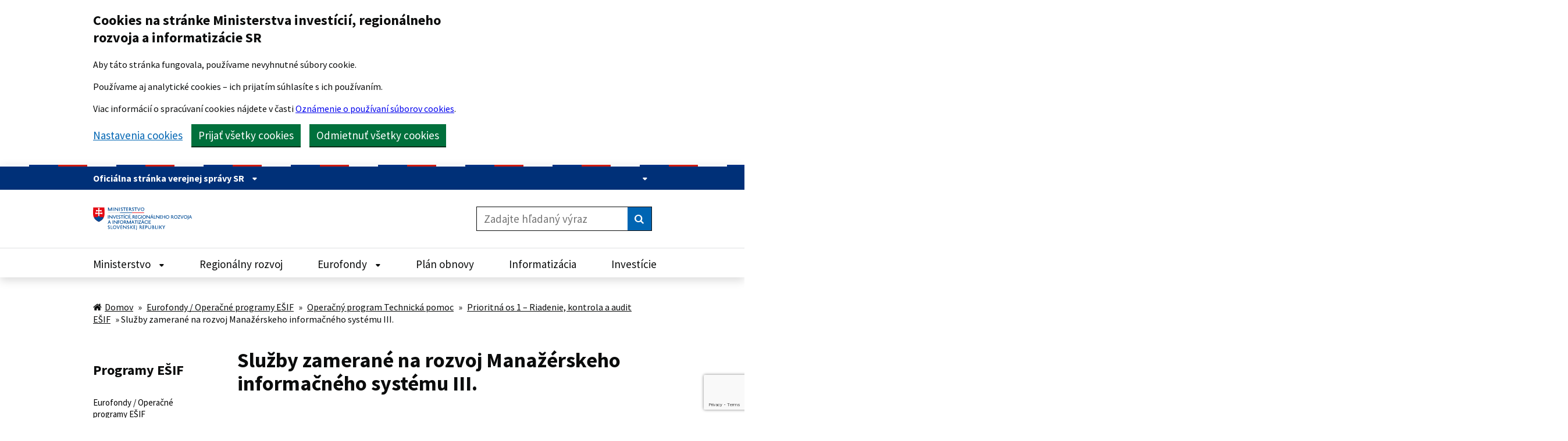

--- FILE ---
content_type: text/html; charset=UTF-8
request_url: https://mirri.gov.sk/projekty/projekty-esif/operacny-program-technicka-pomoc/prioritna-os-1-riadenie-kontrola-a-audit-esif/sluzby-zamerane-na-rozvoj-manazerskeho-informacneho-systemu-iii/
body_size: 201505
content:
<!doctype html>
<!--[if lt IE 7]>      <html class="no-js lt-ie9 lt-ie8 lt-ie7" lang="sk-SK"> <![endif]-->
<!--[if IE 7]>         <html class="no-js lt-ie9 lt-ie8" lang="sk-SK"> <![endif]-->
<!--[if IE 8]>         <html class="no-js lt-ie9" lang="sk-SK"> <![endif]-->
<!--[if gt IE 8]><!--> <html class="no-js" lang="sk-SK"> <!--<![endif]-->
<!-- Google Tag Manager -->
<script>
function loadGoogleAnalytics() {
    if (!document.getElementById('ga-script')) {
        var script = document.createElement('script');
        script.id = 'ga-script';
        script.async = true;
        script.src = "https://www.googletagmanager.com/gtag/js?id=G-72JJ261GEG ";
        document.head.appendChild(script);

        script.onload = function () {
            window.dataLayer = window.dataLayer || [];
            function gtag(){dataLayer.push(arguments);}
            gtag('js', new Date());
            gtag('config', 'G-72JJ261GEG ', { 'anonymize_ip': true });
        };
    }
}

// Only load GA if user has accepted cookies
if (document.cookie.includes("cookie_consent=accepted")) {
    loadGoogleAnalytics();
}
</script>



<!-- End Google Tag Manager -->
<head>

	<!-- meta -->
	<meta charset="UTF-8">
	<meta http-equiv="X-UA-Compatible" content="IE=edge">
	<meta name="viewport" content="width=device-width, initial-scale=1">



    
	<!-- styles -->
	<meta name='robots' content='index, follow, max-image-preview:large, max-snippet:-1, max-video-preview:-1' />
	<style>img:is([sizes="auto" i], [sizes^="auto," i]) { contain-intrinsic-size: 3000px 1500px }</style>
	
	<!-- This site is optimized with the Yoast SEO plugin v25.7 - https://yoast.com/wordpress/plugins/seo/ -->
	<title>Služby zamerané na rozvoj Manažérskeho informačného systému III. | Ministerstvo investícií, regionálneho rozvoja a informatizácie SR</title>
	<link rel="canonical" href="https://mirri.gov.sk/projekty/projekty-esif/operacny-program-technicka-pomoc/prioritna-os-1-riadenie-kontrola-a-audit-esif/sluzby-zamerane-na-rozvoj-manazerskeho-informacneho-systemu-iii/" />
	<meta property="og:locale" content="sk_SK" />
	<meta property="og:type" content="article" />
	<meta property="og:title" content="Služby zamerané na rozvoj Manažérskeho informačného systému III. | Ministerstvo investícií, regionálneho rozvoja a informatizácie SR" />
	<meta property="og:url" content="https://mirri.gov.sk/projekty/projekty-esif/operacny-program-technicka-pomoc/prioritna-os-1-riadenie-kontrola-a-audit-esif/sluzby-zamerane-na-rozvoj-manazerskeho-informacneho-systemu-iii/" />
	<meta property="og:site_name" content="Ministerstvo investícií, regionálneho rozvoja a informatizácie SR" />
	<meta property="article:modified_time" content="2024-02-14T07:16:11+00:00" />
	<meta property="og:image" content="https://mirri.gov.sk/wp-content/uploads/2024/07/Ministerstvo_aktuality_cover.png" />
	<meta property="og:image:width" content="1200" />
	<meta property="og:image:height" content="680" />
	<meta property="og:image:type" content="image/png" />
	<meta name="twitter:card" content="summary_large_image" />
	<script type="application/ld+json" class="yoast-schema-graph">{"@context":"https://schema.org","@graph":[{"@type":"WebPage","@id":"https://mirri.gov.sk/projekty/projekty-esif/operacny-program-technicka-pomoc/prioritna-os-1-riadenie-kontrola-a-audit-esif/sluzby-zamerane-na-rozvoj-manazerskeho-informacneho-systemu-iii/","url":"https://mirri.gov.sk/projekty/projekty-esif/operacny-program-technicka-pomoc/prioritna-os-1-riadenie-kontrola-a-audit-esif/sluzby-zamerane-na-rozvoj-manazerskeho-informacneho-systemu-iii/","name":"Služby zamerané na rozvoj Manažérskeho informačného systému III. | Ministerstvo investícií, regionálneho rozvoja a informatizácie SR","isPartOf":{"@id":"https://mirri.gov.sk/#website"},"datePublished":"2021-05-16T23:54:36+00:00","dateModified":"2024-02-14T07:16:11+00:00","breadcrumb":{"@id":"https://mirri.gov.sk/projekty/projekty-esif/operacny-program-technicka-pomoc/prioritna-os-1-riadenie-kontrola-a-audit-esif/sluzby-zamerane-na-rozvoj-manazerskeho-informacneho-systemu-iii/#breadcrumb"},"inLanguage":"sk-SK","potentialAction":[{"@type":"ReadAction","target":["https://mirri.gov.sk/projekty/projekty-esif/operacny-program-technicka-pomoc/prioritna-os-1-riadenie-kontrola-a-audit-esif/sluzby-zamerane-na-rozvoj-manazerskeho-informacneho-systemu-iii/"]}]},{"@type":"BreadcrumbList","@id":"https://mirri.gov.sk/projekty/projekty-esif/operacny-program-technicka-pomoc/prioritna-os-1-riadenie-kontrola-a-audit-esif/sluzby-zamerane-na-rozvoj-manazerskeho-informacneho-systemu-iii/#breadcrumb","itemListElement":[{"@type":"ListItem","position":1,"name":"Domov","item":"https://mirri.gov.sk/"},{"@type":"ListItem","position":2,"name":"Eurofondy / Operačné programy EŠIF","item":"https://mirri.gov.sk/projekty/projekty-esif/"},{"@type":"ListItem","position":3,"name":"Operačný program Technická pomoc","item":"https://mirri.gov.sk/projekty/projekty-esif/operacny-program-technicka-pomoc/"},{"@type":"ListItem","position":4,"name":"Prioritná os 1 &#8211; Riadenie, kontrola a audit EŠIF","item":"https://mirri.gov.sk/projekty/projekty-esif/operacny-program-technicka-pomoc/prioritna-os-1-riadenie-kontrola-a-audit-esif/"},{"@type":"ListItem","position":5,"name":"Služby zamerané na rozvoj Manažérskeho informačného systému III."}]},{"@type":"WebSite","@id":"https://mirri.gov.sk/#website","url":"https://mirri.gov.sk/","name":"Ministerstvo investícií, regionálneho rozvoja a informatizácie SR","description":"","potentialAction":[{"@type":"SearchAction","target":{"@type":"EntryPoint","urlTemplate":"https://mirri.gov.sk/?s={search_term_string}"},"query-input":{"@type":"PropertyValueSpecification","valueRequired":true,"valueName":"search_term_string"}}],"inLanguage":"sk-SK"}]}</script>
	<!-- / Yoast SEO plugin. -->


<script type="text/javascript">
/* <![CDATA[ */
window._wpemojiSettings = {"baseUrl":"https:\/\/s.w.org\/images\/core\/emoji\/15.0.3\/72x72\/","ext":".png","svgUrl":"https:\/\/s.w.org\/images\/core\/emoji\/15.0.3\/svg\/","svgExt":".svg","source":{"concatemoji":"https:\/\/mirri.gov.sk\/wp-includes\/js\/wp-emoji-release.min.js"}};
/*! This file is auto-generated */
!function(i,n){var o,s,e;function c(e){try{var t={supportTests:e,timestamp:(new Date).valueOf()};sessionStorage.setItem(o,JSON.stringify(t))}catch(e){}}function p(e,t,n){e.clearRect(0,0,e.canvas.width,e.canvas.height),e.fillText(t,0,0);var t=new Uint32Array(e.getImageData(0,0,e.canvas.width,e.canvas.height).data),r=(e.clearRect(0,0,e.canvas.width,e.canvas.height),e.fillText(n,0,0),new Uint32Array(e.getImageData(0,0,e.canvas.width,e.canvas.height).data));return t.every(function(e,t){return e===r[t]})}function u(e,t,n){switch(t){case"flag":return n(e,"\ud83c\udff3\ufe0f\u200d\u26a7\ufe0f","\ud83c\udff3\ufe0f\u200b\u26a7\ufe0f")?!1:!n(e,"\ud83c\uddfa\ud83c\uddf3","\ud83c\uddfa\u200b\ud83c\uddf3")&&!n(e,"\ud83c\udff4\udb40\udc67\udb40\udc62\udb40\udc65\udb40\udc6e\udb40\udc67\udb40\udc7f","\ud83c\udff4\u200b\udb40\udc67\u200b\udb40\udc62\u200b\udb40\udc65\u200b\udb40\udc6e\u200b\udb40\udc67\u200b\udb40\udc7f");case"emoji":return!n(e,"\ud83d\udc26\u200d\u2b1b","\ud83d\udc26\u200b\u2b1b")}return!1}function f(e,t,n){var r="undefined"!=typeof WorkerGlobalScope&&self instanceof WorkerGlobalScope?new OffscreenCanvas(300,150):i.createElement("canvas"),a=r.getContext("2d",{willReadFrequently:!0}),o=(a.textBaseline="top",a.font="600 32px Arial",{});return e.forEach(function(e){o[e]=t(a,e,n)}),o}function t(e){var t=i.createElement("script");t.src=e,t.defer=!0,i.head.appendChild(t)}"undefined"!=typeof Promise&&(o="wpEmojiSettingsSupports",s=["flag","emoji"],n.supports={everything:!0,everythingExceptFlag:!0},e=new Promise(function(e){i.addEventListener("DOMContentLoaded",e,{once:!0})}),new Promise(function(t){var n=function(){try{var e=JSON.parse(sessionStorage.getItem(o));if("object"==typeof e&&"number"==typeof e.timestamp&&(new Date).valueOf()<e.timestamp+604800&&"object"==typeof e.supportTests)return e.supportTests}catch(e){}return null}();if(!n){if("undefined"!=typeof Worker&&"undefined"!=typeof OffscreenCanvas&&"undefined"!=typeof URL&&URL.createObjectURL&&"undefined"!=typeof Blob)try{var e="postMessage("+f.toString()+"("+[JSON.stringify(s),u.toString(),p.toString()].join(",")+"));",r=new Blob([e],{type:"text/javascript"}),a=new Worker(URL.createObjectURL(r),{name:"wpTestEmojiSupports"});return void(a.onmessage=function(e){c(n=e.data),a.terminate(),t(n)})}catch(e){}c(n=f(s,u,p))}t(n)}).then(function(e){for(var t in e)n.supports[t]=e[t],n.supports.everything=n.supports.everything&&n.supports[t],"flag"!==t&&(n.supports.everythingExceptFlag=n.supports.everythingExceptFlag&&n.supports[t]);n.supports.everythingExceptFlag=n.supports.everythingExceptFlag&&!n.supports.flag,n.DOMReady=!1,n.readyCallback=function(){n.DOMReady=!0}}).then(function(){return e}).then(function(){var e;n.supports.everything||(n.readyCallback(),(e=n.source||{}).concatemoji?t(e.concatemoji):e.wpemoji&&e.twemoji&&(t(e.twemoji),t(e.wpemoji)))}))}((window,document),window._wpemojiSettings);
/* ]]> */
</script>
<style id='wp-emoji-styles-inline-css' type='text/css'>

	img.wp-smiley, img.emoji {
		display: inline !important;
		border: none !important;
		box-shadow: none !important;
		height: 1em !important;
		width: 1em !important;
		margin: 0 0.07em !important;
		vertical-align: -0.1em !important;
		background: none !important;
		padding: 0 !important;
	}
</style>
<link rel='stylesheet' id='wp-block-library-css' href='https://mirri.gov.sk/wp-includes/css/dist/block-library/style.min.css' type='text/css' media='all' />
<style id='filebird-block-filebird-gallery-style-inline-css' type='text/css'>
ul.filebird-block-filebird-gallery{margin:auto!important;padding:0!important;width:100%}ul.filebird-block-filebird-gallery.layout-grid{display:grid;grid-gap:20px;align-items:stretch;grid-template-columns:repeat(var(--columns),1fr);justify-items:stretch}ul.filebird-block-filebird-gallery.layout-grid li img{border:1px solid #ccc;box-shadow:2px 2px 6px 0 rgba(0,0,0,.3);height:100%;max-width:100%;-o-object-fit:cover;object-fit:cover;width:100%}ul.filebird-block-filebird-gallery.layout-masonry{-moz-column-count:var(--columns);-moz-column-gap:var(--space);column-gap:var(--space);-moz-column-width:var(--min-width);columns:var(--min-width) var(--columns);display:block;overflow:auto}ul.filebird-block-filebird-gallery.layout-masonry li{margin-bottom:var(--space)}ul.filebird-block-filebird-gallery li{list-style:none}ul.filebird-block-filebird-gallery li figure{height:100%;margin:0;padding:0;position:relative;width:100%}ul.filebird-block-filebird-gallery li figure figcaption{background:linear-gradient(0deg,rgba(0,0,0,.7),rgba(0,0,0,.3) 70%,transparent);bottom:0;box-sizing:border-box;color:#fff;font-size:.8em;margin:0;max-height:100%;overflow:auto;padding:3em .77em .7em;position:absolute;text-align:center;width:100%;z-index:2}ul.filebird-block-filebird-gallery li figure figcaption a{color:inherit}

</style>
<style id='classic-theme-styles-inline-css' type='text/css'>
/*! This file is auto-generated */
.wp-block-button__link{color:#fff;background-color:#32373c;border-radius:9999px;box-shadow:none;text-decoration:none;padding:calc(.667em + 2px) calc(1.333em + 2px);font-size:1.125em}.wp-block-file__button{background:#32373c;color:#fff;text-decoration:none}
</style>
<style id='global-styles-inline-css' type='text/css'>
:root{--wp--preset--aspect-ratio--square: 1;--wp--preset--aspect-ratio--4-3: 4/3;--wp--preset--aspect-ratio--3-4: 3/4;--wp--preset--aspect-ratio--3-2: 3/2;--wp--preset--aspect-ratio--2-3: 2/3;--wp--preset--aspect-ratio--16-9: 16/9;--wp--preset--aspect-ratio--9-16: 9/16;--wp--preset--color--black: #000000;--wp--preset--color--cyan-bluish-gray: #abb8c3;--wp--preset--color--white: #ffffff;--wp--preset--color--pale-pink: #f78da7;--wp--preset--color--vivid-red: #cf2e2e;--wp--preset--color--luminous-vivid-orange: #ff6900;--wp--preset--color--luminous-vivid-amber: #fcb900;--wp--preset--color--light-green-cyan: #7bdcb5;--wp--preset--color--vivid-green-cyan: #00d084;--wp--preset--color--pale-cyan-blue: #8ed1fc;--wp--preset--color--vivid-cyan-blue: #0693e3;--wp--preset--color--vivid-purple: #9b51e0;--wp--preset--gradient--vivid-cyan-blue-to-vivid-purple: linear-gradient(135deg,rgba(6,147,227,1) 0%,rgb(155,81,224) 100%);--wp--preset--gradient--light-green-cyan-to-vivid-green-cyan: linear-gradient(135deg,rgb(122,220,180) 0%,rgb(0,208,130) 100%);--wp--preset--gradient--luminous-vivid-amber-to-luminous-vivid-orange: linear-gradient(135deg,rgba(252,185,0,1) 0%,rgba(255,105,0,1) 100%);--wp--preset--gradient--luminous-vivid-orange-to-vivid-red: linear-gradient(135deg,rgba(255,105,0,1) 0%,rgb(207,46,46) 100%);--wp--preset--gradient--very-light-gray-to-cyan-bluish-gray: linear-gradient(135deg,rgb(238,238,238) 0%,rgb(169,184,195) 100%);--wp--preset--gradient--cool-to-warm-spectrum: linear-gradient(135deg,rgb(74,234,220) 0%,rgb(151,120,209) 20%,rgb(207,42,186) 40%,rgb(238,44,130) 60%,rgb(251,105,98) 80%,rgb(254,248,76) 100%);--wp--preset--gradient--blush-light-purple: linear-gradient(135deg,rgb(255,206,236) 0%,rgb(152,150,240) 100%);--wp--preset--gradient--blush-bordeaux: linear-gradient(135deg,rgb(254,205,165) 0%,rgb(254,45,45) 50%,rgb(107,0,62) 100%);--wp--preset--gradient--luminous-dusk: linear-gradient(135deg,rgb(255,203,112) 0%,rgb(199,81,192) 50%,rgb(65,88,208) 100%);--wp--preset--gradient--pale-ocean: linear-gradient(135deg,rgb(255,245,203) 0%,rgb(182,227,212) 50%,rgb(51,167,181) 100%);--wp--preset--gradient--electric-grass: linear-gradient(135deg,rgb(202,248,128) 0%,rgb(113,206,126) 100%);--wp--preset--gradient--midnight: linear-gradient(135deg,rgb(2,3,129) 0%,rgb(40,116,252) 100%);--wp--preset--font-size--small: 13px;--wp--preset--font-size--medium: 20px;--wp--preset--font-size--large: 36px;--wp--preset--font-size--x-large: 42px;--wp--preset--spacing--20: 0.44rem;--wp--preset--spacing--30: 0.67rem;--wp--preset--spacing--40: 1rem;--wp--preset--spacing--50: 1.5rem;--wp--preset--spacing--60: 2.25rem;--wp--preset--spacing--70: 3.38rem;--wp--preset--spacing--80: 5.06rem;--wp--preset--shadow--natural: 6px 6px 9px rgba(0, 0, 0, 0.2);--wp--preset--shadow--deep: 12px 12px 50px rgba(0, 0, 0, 0.4);--wp--preset--shadow--sharp: 6px 6px 0px rgba(0, 0, 0, 0.2);--wp--preset--shadow--outlined: 6px 6px 0px -3px rgba(255, 255, 255, 1), 6px 6px rgba(0, 0, 0, 1);--wp--preset--shadow--crisp: 6px 6px 0px rgba(0, 0, 0, 1);}:where(.is-layout-flex){gap: 0.5em;}:where(.is-layout-grid){gap: 0.5em;}body .is-layout-flex{display: flex;}.is-layout-flex{flex-wrap: wrap;align-items: center;}.is-layout-flex > :is(*, div){margin: 0;}body .is-layout-grid{display: grid;}.is-layout-grid > :is(*, div){margin: 0;}:where(.wp-block-columns.is-layout-flex){gap: 2em;}:where(.wp-block-columns.is-layout-grid){gap: 2em;}:where(.wp-block-post-template.is-layout-flex){gap: 1.25em;}:where(.wp-block-post-template.is-layout-grid){gap: 1.25em;}.has-black-color{color: var(--wp--preset--color--black) !important;}.has-cyan-bluish-gray-color{color: var(--wp--preset--color--cyan-bluish-gray) !important;}.has-white-color{color: var(--wp--preset--color--white) !important;}.has-pale-pink-color{color: var(--wp--preset--color--pale-pink) !important;}.has-vivid-red-color{color: var(--wp--preset--color--vivid-red) !important;}.has-luminous-vivid-orange-color{color: var(--wp--preset--color--luminous-vivid-orange) !important;}.has-luminous-vivid-amber-color{color: var(--wp--preset--color--luminous-vivid-amber) !important;}.has-light-green-cyan-color{color: var(--wp--preset--color--light-green-cyan) !important;}.has-vivid-green-cyan-color{color: var(--wp--preset--color--vivid-green-cyan) !important;}.has-pale-cyan-blue-color{color: var(--wp--preset--color--pale-cyan-blue) !important;}.has-vivid-cyan-blue-color{color: var(--wp--preset--color--vivid-cyan-blue) !important;}.has-vivid-purple-color{color: var(--wp--preset--color--vivid-purple) !important;}.has-black-background-color{background-color: var(--wp--preset--color--black) !important;}.has-cyan-bluish-gray-background-color{background-color: var(--wp--preset--color--cyan-bluish-gray) !important;}.has-white-background-color{background-color: var(--wp--preset--color--white) !important;}.has-pale-pink-background-color{background-color: var(--wp--preset--color--pale-pink) !important;}.has-vivid-red-background-color{background-color: var(--wp--preset--color--vivid-red) !important;}.has-luminous-vivid-orange-background-color{background-color: var(--wp--preset--color--luminous-vivid-orange) !important;}.has-luminous-vivid-amber-background-color{background-color: var(--wp--preset--color--luminous-vivid-amber) !important;}.has-light-green-cyan-background-color{background-color: var(--wp--preset--color--light-green-cyan) !important;}.has-vivid-green-cyan-background-color{background-color: var(--wp--preset--color--vivid-green-cyan) !important;}.has-pale-cyan-blue-background-color{background-color: var(--wp--preset--color--pale-cyan-blue) !important;}.has-vivid-cyan-blue-background-color{background-color: var(--wp--preset--color--vivid-cyan-blue) !important;}.has-vivid-purple-background-color{background-color: var(--wp--preset--color--vivid-purple) !important;}.has-black-border-color{border-color: var(--wp--preset--color--black) !important;}.has-cyan-bluish-gray-border-color{border-color: var(--wp--preset--color--cyan-bluish-gray) !important;}.has-white-border-color{border-color: var(--wp--preset--color--white) !important;}.has-pale-pink-border-color{border-color: var(--wp--preset--color--pale-pink) !important;}.has-vivid-red-border-color{border-color: var(--wp--preset--color--vivid-red) !important;}.has-luminous-vivid-orange-border-color{border-color: var(--wp--preset--color--luminous-vivid-orange) !important;}.has-luminous-vivid-amber-border-color{border-color: var(--wp--preset--color--luminous-vivid-amber) !important;}.has-light-green-cyan-border-color{border-color: var(--wp--preset--color--light-green-cyan) !important;}.has-vivid-green-cyan-border-color{border-color: var(--wp--preset--color--vivid-green-cyan) !important;}.has-pale-cyan-blue-border-color{border-color: var(--wp--preset--color--pale-cyan-blue) !important;}.has-vivid-cyan-blue-border-color{border-color: var(--wp--preset--color--vivid-cyan-blue) !important;}.has-vivid-purple-border-color{border-color: var(--wp--preset--color--vivid-purple) !important;}.has-vivid-cyan-blue-to-vivid-purple-gradient-background{background: var(--wp--preset--gradient--vivid-cyan-blue-to-vivid-purple) !important;}.has-light-green-cyan-to-vivid-green-cyan-gradient-background{background: var(--wp--preset--gradient--light-green-cyan-to-vivid-green-cyan) !important;}.has-luminous-vivid-amber-to-luminous-vivid-orange-gradient-background{background: var(--wp--preset--gradient--luminous-vivid-amber-to-luminous-vivid-orange) !important;}.has-luminous-vivid-orange-to-vivid-red-gradient-background{background: var(--wp--preset--gradient--luminous-vivid-orange-to-vivid-red) !important;}.has-very-light-gray-to-cyan-bluish-gray-gradient-background{background: var(--wp--preset--gradient--very-light-gray-to-cyan-bluish-gray) !important;}.has-cool-to-warm-spectrum-gradient-background{background: var(--wp--preset--gradient--cool-to-warm-spectrum) !important;}.has-blush-light-purple-gradient-background{background: var(--wp--preset--gradient--blush-light-purple) !important;}.has-blush-bordeaux-gradient-background{background: var(--wp--preset--gradient--blush-bordeaux) !important;}.has-luminous-dusk-gradient-background{background: var(--wp--preset--gradient--luminous-dusk) !important;}.has-pale-ocean-gradient-background{background: var(--wp--preset--gradient--pale-ocean) !important;}.has-electric-grass-gradient-background{background: var(--wp--preset--gradient--electric-grass) !important;}.has-midnight-gradient-background{background: var(--wp--preset--gradient--midnight) !important;}.has-small-font-size{font-size: var(--wp--preset--font-size--small) !important;}.has-medium-font-size{font-size: var(--wp--preset--font-size--medium) !important;}.has-large-font-size{font-size: var(--wp--preset--font-size--large) !important;}.has-x-large-font-size{font-size: var(--wp--preset--font-size--x-large) !important;}
:where(.wp-block-post-template.is-layout-flex){gap: 1.25em;}:where(.wp-block-post-template.is-layout-grid){gap: 1.25em;}
:where(.wp-block-columns.is-layout-flex){gap: 2em;}:where(.wp-block-columns.is-layout-grid){gap: 2em;}
:root :where(.wp-block-pullquote){font-size: 1.5em;line-height: 1.6;}
</style>
<link rel='stylesheet' id='contact-form-7-css' href='https://mirri.gov.sk/wp-content/plugins/contact-form-7/includes/css/styles.css' type='text/css' media='all' />
<link rel='stylesheet' id='css-idsk-css' href='https://mirri.gov.sk/wp-content/themes/vicepremier/fe/source/assets/idsk/idsk-frontend-2.9.0.min.css' type='text/css' media='all' />
<link rel='stylesheet' id='css-vendor-css' href='https://mirri.gov.sk/wp-content/themes/vicepremier/fe/source/assets/css/vendor.min.css' type='text/css' media='all' />
<link rel='stylesheet' id='css-main-css' href='https://mirri.gov.sk/wp-content/themes/vicepremier/fe/source/assets/css/main.min.css?v=24' type='text/css' media='all' />
<link rel='stylesheet' id='css-photoswiper-css' href='https://mirri.gov.sk/wp-content/themes/vicepremier/fe/source/assets/js/photoswipe/photoswipe.css' type='text/css' media='all' />
<link rel='stylesheet' id='css-photoswiper-theme-css' href='https://mirri.gov.sk/wp-content/themes/vicepremier/fe/source/assets/js/photoswipe/default-skin/default-skin.css' type='text/css' media='all' />
<link rel='stylesheet' id='css-style-css' href='https://mirri.gov.sk/wp-content/themes/vicepremier/style.css' type='text/css' media='all' />
<script type="text/javascript" src="https://mirri.gov.sk/wp-includes/js/jquery/jquery.min.js" id="jquery-core-js"></script>
<script type="text/javascript" src="https://mirri.gov.sk/wp-includes/js/jquery/jquery-migrate.min.js" id="jquery-migrate-js"></script>
<script type="text/javascript" id="whp1869front.js1891-js-extra">
/* <![CDATA[ */
var whp_local_data = {"add_url":"https:\/\/mirri.gov.sk\/wp-admin\/post-new.php?post_type=event","ajaxurl":"https:\/\/mirri.gov.sk\/wp-admin\/admin-ajax.php"};
/* ]]> */
</script>
<script type="text/javascript" src="https://mirri.gov.sk/wp-content/plugins/wp-security-hardening/modules/js/front.js" id="whp1869front.js1891-js"></script>
<link rel="EditURI" type="application/rsd+xml" title="RSD" href="https://mirri.gov.sk/xmlrpc.php?rsd" />
		<script>
			document.documentElement.className = document.documentElement.className.replace('no-js', 'js');
		</script>
				<style>
			.no-js img.lazyload {
				display: none;
			}

			figure.wp-block-image img.lazyloading {
				min-width: 150px;
			}

			.lazyload,
			.lazyloading {
				--smush-placeholder-width: 100px;
				--smush-placeholder-aspect-ratio: 1/1;
				width: var(--smush-placeholder-width) !important;
				aspect-ratio: var(--smush-placeholder-aspect-ratio) !important;
			}

						.lazyload, .lazyloading {
				opacity: 0;
			}

			.lazyloaded {
				opacity: 1;
				transition: opacity 400ms;
				transition-delay: 0ms;
			}

					</style>
				<style type="text/css" id="wp-custom-css">
			.banner-text{
	font-size:1.1875rem;
}
.govuk-grid-vertical-center{
	align-items:center;
}
.govuk-grid-reverse{
	flex-direction:row-reverse;
}
@media(max-width: 48.0525em) {
    .govuk-grid-vertical-center{
			flex-direction:column-reverse;
			gap:20px;
	}
}
.textPart table.biggerText{
	font-size:1.1875rem;
	line-height:1.31579;
}
/*AKTUALITY COVER IMAGE*/
img.idsk-card-img.idsk-card-img-secondary{
	object-fit:cover;
	aspect-ratio:3/2;
}
/*MENU RESPONSIVITY*/
@media(min-width:48.063em){
	ul.idsk-header-web__nav-list{
		display:flex;
		justify-content:space-between;
	}
}
@media(min-width:48.063em) and (max-width:63.75em){
	.idsk-header-web__nav-list-item-link{
		padding-left:10px;
		padding-right:10px;
	}
	.idsk-header-web__nav-list{
		margin-left:-10px;
		margin-right:-10px;
	}
	.idsk-header-web__nav-list-item-link{
		font-size:1.1rem;
	}
}

//css grid pre mirri-kariera - začiatok

#kariera-ikony.parent {
display: grid !important;
grid-template-columns: repeat(4, 1fr);
grid-template-rows: repeat(2, 1fr);
grid-column-gap: 5px;
grid-row-gap: 4px;
}

.div1 { grid-area: 1 / 1 / 2 / 2 !important; text-align:center !important; display:inline-block; !important; }
.div2 { grid-area: 1 / 2 / 2 / 3 !important; text-align:center !important; display:inline-block; !important; }
.div3 { grid-area: 1 / 3 / 2 / 4 !important; text-align:center !important; display:inline-block; !important; }
.div4 { grid-area: 1 / 4 / 2 / 5 !important; text-align:center !important; display:inline-block; !important; }
.div5 { grid-area: 2 / 4 / 3 / 5 !important; text-align:center !important; display:inline-block; !important; }
.div6 { grid-area: 2 / 3 / 3 / 4 !important; text-align:center !important; display:inline-block; !important; }
.div7 { grid-area: 2 / 2 / 3 / 3 !important; text-align:center !important; display:inline-block; !important; }
.div8 { grid-area: 2 / 1 / 3 / 2 !important; text-align:center !important; display:inline-block; !important; }

.parent-child {
	width:24%;
}


.parent-child p{
	vertical-align: top !important;
}

.parent-child a{
	vertical-align: middle !important ;
}

//css grid pre mirri-kariera - koniec

a:focus, a:active {
background-color:#0065b3 !important;
	color:#ffffff !important;
}

.article-body a.bezboldu , .article-body a:link.bezboldu {
	font-weight: normal!important;
}

/* Custom linky v texte bez BOLD zvýraznenia */

.article-body a.bezboldu, .article-body a:link.bezboldu {
	font-weight: normal!important;
}

/* Rázcestník */
@media (min-width: 48.0625em) and (min-width: 40.0625em) {
    .idsk-crossroad-3 {
width: 33.3%;
float: left;
    }
	.idsk-crossroad-line {
width: 90%;
float: left;
	}
	
.govuk-link idsk-crossroad-title a {
text-decoration: none!important;
	}
	

/* Prístupnosť pre tabuľky */
	.responsive-table-container {
    overflow-x: auto;
    -webkit-overflow-scrolling: touch; /* Smooth scrolling for touch devices */
}

/* Table wrapper styles */
.table-wrapper {
    overflow-x: auto; /* Enables horizontal scrolling */
    overflow-y: hidden; /* Prevents unnecessary vertical scrolling */
    -webkit-overflow-scrolling: touch; /* Smooth scrolling for mobile devices */
    width: 100%;
    box-sizing: border-box;
    white-space: nowrap; /* Prevents table content from wrapping */
}

.table-wrapper table {
    width: 100%; /* Ensure the table spans the full width of the wrapper */
    min-width: 600px; /* Set a minimum width for the table to ensure readability */
    border-collapse: collapse; /* Avoid gaps between table borders */
}

.table-wrapper td, .table-wrapper th {
    word-wrap: break-word; /* Break long content in cells */
    overflow-wrap: anywhere; /* Prevent content overflow */
    text-align: left; /* Default alignment for better readability */
    padding: 8px; /* Adds padding inside cells */
    border: 1px solid #ddd; /* Adds borders around cells */
    font-size: 14px; /* Adjusts font size for readability */
}

.table-wrapper th {
    background-color: #f4f4f4; /* Adds a light background to headers */
    font-weight: bold; /* Makes header text bold */
}

.mobile-only {
    display: none !important; /* Hide the mobile version by default */
}

    .mobile-only {
        display: none !important; /* Ensure mobile version is hidden */
    }
}

@media (max-width: 1024px) {
    .mobile-only {
        display: block !important; /* Show the mobile version */
    }
}
	
@media (max-width: 1024px) {
    #desktop.table-wrapper table.desktop {
        display: none !important;
        visibility: hidden !important;
    }
    #desktop .table-wrapper table {
        display: none !important;
        visibility: hidden !important;
    }
    #desktop {
        background-color: red !important; /* Debugging to verify if the media query is triggered */
    }
}
	

	
		@media (max-width: 1024px) {
table.desktop {
        display: none !important;
        visibility: hidden !important;
    }
}

/* ACTIVE secondary menu item */

.small-nav ul li.current-menu-item>a {
    background-color: #003078!important;
    box-shadow: 0 -2px #003078, 0 4px #0b0c0c!important;
    color: white!important;
}

/* Responsive DIVs within the content */
@media (max-width: 768px) {
  div[style*="display: grid;"] {
    grid-template-columns: 1fr; /* Stacks items vertically */
  }
}

p:empty {
    display: none;
}		</style>
			
	<!-- favicon -->
	<link rel="shortcut icon" type="image/x-icon" href="https://mirri.gov.sk/wp-content/themes/vicepremier/favicon.ico">
	<script>
	    var captchaValues = ['jeden',
	                         'dva',
	                         'tri',
	                         'štyri',
	                         'päť',
	                         'šesť',
	                         'sedem',
	                         'osem',
	                         'deväť',
	                         'desať',
	                         'jedenásť',
	                         'dvanásť',
	                         'trinásť',
	                         'štrnásť',
	                         'pätnásť',
	                         'šestnásť',
	                         'sedemnásť',
	                         'osemnásť',
	                         'devätnásť',
	                         'dvadsať'];
        var requiredText = "Toto pole je potrebné zadať!";
    </script>

    </head>
<body class="projekty-template-default single single-projekty postid-21033 govuk-template__body page-id-21033">
    <script>document.body.className = ((document.body.className) ? document.body.className + ' js-enabled' : 'js-enabled');</script>
    <a href="#uvod" class="govuk-skip-link">Preskočiť na hlavný obsah</a>

    <!-- COOKIES BANNER -->
<div class="idsk-cookie-banner pdt-20" data-nosnippet role="region" aria-label="Cookies na stránke Ministerstva investícií, regionálneho rozvoja a informatizácie SR" hidden>
  <!-- COOKIES MESSAGE -->
  <div class="idsk-cookie-banner__message govuk-width-container">
    <div class="govuk-grid-row">
      <div class="govuk-grid-column-two-thirds">
          <h2 class="idsk-cookie-banner__heading govuk-heading-m">Cookies na stránke Ministerstva investícií, regionálneho rozvoja a informatizácie SR</h2>

        <div class="idsk-cookie-banner__content">
          <p>Aby táto stránka fungovala, používame nevyhnutné súbory cookie.</p>
<p>Používame aj analytické cookies – ich prijatím súhlasíte s ich používaním.</p>
<p>Viac informácií o spracúvaní cookies nájdete v časti <a href="https://mirri.gov.sk/ministerstvo/ochrana-osobnych-udajov/oznamenie-o-pouzivani-suborov-cookies/">Oznámenie o používaní súborov cookies</a>.</p>
        </div>
      </div>
    </div>

    <div class="idsk-button-group">
      <a class="govuk-link" href="/cookies" title="Nastavenia cookies">Nastavenia cookies</a>

      <button type="button" class="idsk-button js-cookies-button-accept" data-module="idsk-button">
        Prijať všetky cookies      </button>

      <button type="button" class="idsk-button js-cookies-button-reject" data-module="idsk-button">
         Odmietnuť všetky cookies      </button>
    </div>
  </div>

  <!-- COOKIES ACCEPTED -->
  <div class="idsk-cookie-banner__message govuk-width-container js-cookie-banner-accepted app-width-container" role="alert" hidden>
    <div class="govuk-grid-row">
      <div class="govuk-grid-column-two-thirds">
        <div class="idsk-cookie-banner__content">
          <p>
         
            Prijali ste ukladanie analytických cookie súborov. Túto voľbu môžete kedykoľvek zmeniť v <a class="govuk-link" href="/cookies" title="nastaveniach cookies">nastaveniach cookies</a>.</p>
        </div>
      </div>
    </div>

    <div class="idsk-button-group">
      <button type="button" class="idsk-button js-cookies-button-accepted-hide" data-module="idsk-button">
        Skryť správu      </button>
    </div>
  </div>

  <!-- COOKIES REJECTED -->
  <div class="idsk-cookie-banner__message govuk-width-container js-cookie-banner-rejected app-width-container" role="alert" hidden>
    <div class="govuk-grid-row">
      <div class="govuk-grid-column-two-thirds">
        <div class="idsk-cookie-banner__content">
            Odmietli ste ukladanie analytických cookie súborov. Túto voľbu môžete kedykoľvek zmeniť v <a class="govuk-link" href="/cookies" title="nastaveniach cookies">nastaveniach cookies</a>.
        </div>
      </div>
    </div>

    <div class="idsk-button-group">
      <button type="button" class="idsk-button js-cookies-button-rejected-hide" data-module="idsk-button">
        Skryť správu      </button>
    </div>
  </div>
</div>

<script>
  var cookieBanner = document.querySelector('.idsk-cookie-banner')
  var cookieBannerAccepted = document.querySelector('.js-cookie-banner-accepted')
  var cookieBannerRejected = document.querySelector('.js-cookie-banner-rejected')
  var cookieMessage = document.querySelector('.idsk-cookie-banner__message')
  var acceptButton = document.querySelector('.js-cookies-button-accept')
  var rejectButton = document.querySelector('.js-cookies-button-reject')
  var acceptedButtonHide = document.querySelector('.js-cookies-button-accepted-hide')
  var rejectedButtonHide = document.querySelector('.js-cookies-button-rejected-hide')

  function setCookie(name, value, days) {
      var expires = "";
      if (days) {
          var date = new Date();
          date.setTime(date.getTime() + (days * 24 * 60 * 60 * 1000));
          expires = "; expires=" + date.toUTCString();
      }
      document.cookie = name + "=" + value + "; path=/" + expires + "; Secure; SameSite=Lax";
  }

  function getCookie(name) {
      var nameEQ = name + "=";
      var ca = document.cookie.split(';');
      for (var i = 0; i < ca.length; i++) {
          var c = ca[i];
          while (c.charAt(0) == ' ') c = c.substring(1, c.length);
          if (c.indexOf(nameEQ) == 0) return c.substring(nameEQ.length, c.length);
      }
      return null;
  }

  if (cookieBanner) {
      if (getCookie('cookie_consent') === "accepted") {
          cookieBanner.hidden = true;
          loadGTM();
      } else {
          cookieBanner.hidden = false;
      }

      acceptButton.addEventListener('click', function (event) {
    event.preventDefault();
    setCookie('cookie_consent', 'accepted', 365);
    setCookie('google_analytics', 'true', 365);
    cookieMessage.hidden = true;
    cookieBannerAccepted.hidden = false;
    
    // Load Google Analytics after consent
    loadGoogleAnalytics();
});

      rejectButton.addEventListener('click', function (event) {
          event.preventDefault();
          setCookie('cookie_consent', 'rejected', 365);
          setCookie('google_analytics', 'false', 365);
          cookieMessage.hidden = true;
          cookieBannerRejected.hidden = false;
      });

      acceptedButtonHide.addEventListener('click', function (event) {
          event.preventDefault();
          cookieBanner.hidden = true;
      });

      rejectedButtonHide.addEventListener('click', function (event) {
          event.preventDefault();
          cookieBanner.hidden = true;
      });
  }
</script>



<!-- Google Tag Manager (noscript) -->
<noscript id="gtm-noscript" style="display: none;">
    <iframe data-src="https://www.googletagmanager.com/ns.html?id=GTM-5L9MRPQW"
            height="0" width="0" style="display:none;visibility:hidden" src="[data-uri]" class="lazyload" data-load-mode="1"></iframe>
</noscript>

<script>
if (document.cookie.includes("cookie_consent=accepted")) {
    document.getElementById("gtm-noscript").style.display = "block";
}
</script>

<!-- End Google Tag Manager (noscript) -->

    <!-- HEADER -->
    <header class="idsk-header-web header_custom" data-module="idsk-header-web">
        <div class="idsk-header-web__tricolor"></div>

        <div class="idsk-header-web__brand ">
            <div class="govuk-width-container">
                <div class="govuk-grid-row">
                    <div class="govuk-grid-column-full">
                        <div class="idsk-header-web__brand-gestor">
                            <span class="govuk-body-s idsk-header-web__brand-gestor-text">
                                
                                <button class="idsk-header-web__brand-gestor-button"
                                    aria-label="Oficiálna stránka verejnej správy SR" aria-expanded="false"
                                    data-text-for-hide="Oficiálna stránka verejnej správy SR"
                                    data-text-for-show="Oficiálna stránka verejnej správy SR">
                                    Oficiálna stránka verejnej správy SR                                    <span class="idsk-header-web__link-arrow"></span>
                                </button>
                            </span>
                            <span class="govuk-body-s idsk-header-web__brand-gestor-text--mobile">
                                SK
                                <button class="idsk-header-web__brand-gestor-button"
                                    aria-label="Oficiálna stránka verejnej správy SR" aria-expanded="false"
                                    data-text-for-hide="Oficiálna stránka verejnej správy SR"
                                    data-text-for-show="Oficiálna stránka verejnej správy SRr">
                                    Oficiálna stránka verejnej správy SR                                    <span class="idsk-header-web__link-arrow"></span>
                                </button>
                            </span>

                            <div class="idsk-header-web__brand-dropdown">
                                <div class="govuk-width-container">
                                    <div class="govuk-grid-row">
                                        <div class="govuk-grid-column-one-half">
                                            <h3 class="govuk-body-s">
                                                Doména gov.sk je oficiálna                                            </h3>
                                            <div class="govuk-body-s">
                                                <p>Toto je oficiálna webová stránka orgánu verejnej moci Slovenskej republiky. Oficiálne stránky využívajú najmä doménu gov.sk. <a class="govuk-link" title="odkazy na webové sídla orgánov verejnej moci" href="https://www.slovensko.sk/sk/agendy/agenda/_organy-verejnej-moci" target="_blank" rel="noopener">Odkazy na jednotlivé webové sídla orgánov verejnej moci nájdete na tomto odkaze</a>.</p>
                                            </div>
                                        </div>
                                        <div class="govuk-grid-column-one-half">
                                            <h3 class="govuk-body-s">
                                                Táto stránka je zabezpečená                                            </h3>
                                            <div class="govuk-body-s">
                                                <p>Buďte pozorní a vždy sa uistite, že zdieľate informácie iba cez zabezpečenú webovú stránku verejnej správy SR. Zabezpečená stránka vždy začína https:// pred názvom domény webového sídla.</p>
                                            </div>
                                        </div>
                                    </div>
                                </div>
                            </div>
                        </div>
                        <div class="idsk-header-web__brand-spacer"></div>
                        <div class="idsk-header-web__brand-language">
                                                        <button class="idsk-header-web__brand-language-button"
                                aria-label="Rozbaliť jazykové menu" aria-expanded="false"
                                data-text-for-hide="Skryť jazykové menu"
                                data-text-for-show="Rozbaliť jazykové menu">
                                                                    <span class="idsk-header-web__link-arrow"></span>
                            </button>
                            <ul class="idsk-header-web__brand-language-list">
                                                            </ul>
                        </div>
                    </div>
                </div>
            </div>
        </div>

        <div class="idsk-header-web__main">
            <div class="govuk-width-container">
                <div class="govuk-grid-row">
                    <div class="govuk-grid-column-full govuk-grid-column-one-third-from-desktop">
                        <div class="idsk-header-web__main-headline header_custom_logo">
							
                            <a href="https://mirri.gov.sk/" title="Odkaz na úvodnú stránku">
								
								<img class="idsk-header-web__main-headline-logo lazyload"
									 data-src="https://mirri.gov.sk/wp-content/uploads/2020/06/logo-miiri-farebne-sk-01-2.svg"
									 alt="Odkaz na úvodnú stránku"
								 src="[data-uri]">
								
							</a>
							
							

                            <button class="idsk-button idsk-header-web__main-headline-menu-button"
                                aria-label="Rozbaliť menu" aria-expanded="false"
                                data-text-for-show="Rozbaliť menu" data-text-for-hide="Zavrieť menu">
                                Menu                                <span class="idsk-header-web__menu-open"></span>
                                <span class="idsk-header-web__menu-close"></span>
                            </button>
                        </div>
                    </div>
                    <div class="govuk-grid-column-two-thirds">
                        <div class="idsk-header-web__main-action">
                        <form class="idsk-header-web__main-action-search" method="get" action="/vyhladavanie/">
                                <input 
                                    class="govuk-input govuk-!-display-inline-block"
                                    name="search"
                                    value=""
                                    placeholder="Zadajte hľadaný výraz" 
                                    title="Zadajte hľadaný výraz"
                                    type="search"
                                    aria-label="Zadajte hľadaný výraz" />
                                <button type="submit" class="govuk-button" data-module="govuk-button">
                                    <span class="govuk-visually-hidden">Vyhľadať</span>
                                    <i aria-hidden="true" class="fas fa-search"></i>
                                </button>
                            </form>
                        </div>
                    </div>
                </div>
            </div>
        </div>

        <div class="idsk-header-web__nav--divider"></div>
        <div class="idsk-header-web__nav idsk-header-web__nav--mobile ">
            <div class="govuk-width-container">
                <div class="govuk-grid-row">
                    <div class="govuk-grid-column-full">
                        <form class="idsk-header-web__main-action-search" method="get" action="/vyhladavanie/">
                            <input 
                                class="govuk-input govuk-!-display-inline-block"
                                name="search"
                                placeholder="Zadajte hľadaný výraz" 
                                title="Zadajte hľadaný výraz"
                                type="search" 
                                aria-label="Zadajte hľadaný výraz" />
                            <button type="submit" class="govuk-button" data-module="govuk-button">
                                <span class="govuk-visually-hidden">Vyhľadať</span>
                                <i aria-hidden="true" class="fas fa-search"></i>
                            </button>
                        </form>

                    </div>
                    <div class="govuk-grid-column-full">
    <nav class="idsk-header-web__nav-bar--buttons" role="navigation">
        <ul class="idsk-header-web__nav-list" aria-label="Hlavná navigácia" role="menubar">

                            <li class="idsk-header-web__nav-list-item ">
                    <a 
                        class="govuk-link idsk-header-web__nav-list-item-link" 
                        href="#"
                        title="Ministerstvo"
                                                    aria-label="Rozbaliť Ministerstvo menu"
                            aria-expanded="false" 
                            aria-controls="submenu-73345"
                            role="menuitem"
                                            >
                        Ministerstvo                                                    <div class="idsk-header-web__link-arrow"></div>
                            <div class="idsk-header-web__link-arrow-mobile"></div>
                                            </a>
                                            <div id="submenu-73345" class="idsk-header-web__nav-submenu" hidden role="menu">
                            <div class="govuk-width-container">
                                <div class="govuk-grid-row">
                                                                                <ul class="idsk-header-web__nav-submenu-list" aria-label="Vnútorná navigácia">
                                                                                                <li class="idsk-header-web__nav-submenu-list-item ">
                                                        <a class="govuk-link idsk-header-web__nav-submenu-list-item-link"
                                                            href="https://mirri.gov.sk/minister/" 
                                                            title="Minister"
                                                            role="menuitem">
                                                            <span>Minister</span>
                                                        </a>
                                                    </li>
                                                                                                        <li class="idsk-header-web__nav-submenu-list-item ">
                                                        <a class="govuk-link idsk-header-web__nav-submenu-list-item-link"
                                                            href="https://mirri.gov.sk/ministerstvo/o-ministerstve/" 
                                                            title="O ministerstve"
                                                            role="menuitem">
                                                            <span>O ministerstve</span>
                                                        </a>
                                                    </li>
                                                                                                        <li class="idsk-header-web__nav-submenu-list-item ">
                                                        <a class="govuk-link idsk-header-web__nav-submenu-list-item-link"
                                                            href="https://mirri.gov.sk/kariera/kariera-u-nas/" 
                                                            title="Kariéra"
                                                            role="menuitem">
                                                            <span>Kariéra</span>
                                                        </a>
                                                    </li>
                                                                                                        <li class="idsk-header-web__nav-submenu-list-item ">
                                                        <a class="govuk-link idsk-header-web__nav-submenu-list-item-link"
                                                            href="https://mirri.gov.sk/kontakt/" 
                                                            title="Kontakt"
                                                            role="menuitem">
                                                            <span>Kontakt</span>
                                                        </a>
                                                    </li>
                                                                                                        <li class="idsk-header-web__nav-submenu-list-item ">
                                                        <a class="govuk-link idsk-header-web__nav-submenu-list-item-link"
                                                            href="https://mirri.gov.sk/aktuality/tlacove-spravy/" 
                                                            title="Tlačové správy"
                                                            role="menuitem">
                                                            <span>Tlačové správy</span>
                                                        </a>
                                                    </li>
                                                                                                </ul>
                                                                        </div>
                            </div>
                        </div>
                                        </li>
                                <li class="idsk-header-web__nav-list-item ">
                    <a 
                        class="govuk-link idsk-header-web__nav-list-item-link" 
                        href="https://mirri.gov.sk/sekcie/regionalny-rozvoj-2/"
                        title="Regionálny rozvoj"
                                                    role="menuitem"
                                            >
                        Regionálny rozvoj                                            </a>
                                    </li>
                                <li class="idsk-header-web__nav-list-item ">
                    <a 
                        class="govuk-link idsk-header-web__nav-list-item-link" 
                        href="#"
                        title="Eurofondy"
                                                    aria-label="Rozbaliť Eurofondy menu"
                            aria-expanded="false" 
                            aria-controls="submenu-48681"
                            role="menuitem"
                                            >
                        Eurofondy                                                    <div class="idsk-header-web__link-arrow"></div>
                            <div class="idsk-header-web__link-arrow-mobile"></div>
                                            </a>
                                            <div id="submenu-48681" class="idsk-header-web__nav-submenu" hidden role="menu">
                            <div class="govuk-width-container">
                                <div class="govuk-grid-row">
                                                                                <ul class="idsk-header-web__nav-submenu-list" aria-label="Vnútorná navigácia">
                                                                                                <li class="idsk-header-web__nav-submenu-list-item  current-menu-item ">
                                                        <a class="govuk-link idsk-header-web__nav-submenu-list-item-link"
                                                            href="https://mirri.gov.sk/projekty/projekty-esif/" 
                                                            title="Eurofondy / Operačné programy EŠIF"
                                                            role="menuitem">
                                                            <span>Eurofondy / Operačné programy EŠIF</span>
                                                        </a>
                                                    </li>
                                                                                                        <li class="idsk-header-web__nav-submenu-list-item ">
                                                        <a class="govuk-link idsk-header-web__nav-submenu-list-item-link"
                                                            href="https://mirri.gov.sk/sekcie/program-slovensko-2021-2027/" 
                                                            title="Program Slovensko 2021 – 2027"
                                                            role="menuitem">
                                                            <span>Program Slovensko 2021 – 2027</span>
                                                        </a>
                                                    </li>
                                                                                                        <li class="idsk-header-web__nav-submenu-list-item ">
                                                        <a class="govuk-link idsk-header-web__nav-submenu-list-item-link"
                                                            href="https://mirri.gov.sk/projekty/projekty-esif/integrovany-regionalny-operacny-program/" 
                                                            title="Integrovaný regionálny operačný program"
                                                            role="menuitem">
                                                            <span>Integrovaný regionálny operačný program</span>
                                                        </a>
                                                    </li>
                                                                                                        <li class="idsk-header-web__nav-submenu-list-item ">
                                                        <a class="govuk-link idsk-header-web__nav-submenu-list-item-link"
                                                            href="https://mirri.gov.sk/sekcie/cko/" 
                                                            title="Centrálny koordinačný orgán"
                                                            role="menuitem">
                                                            <span>Centrálny koordinačný orgán</span>
                                                        </a>
                                                    </li>
                                                                                                        <li class="idsk-header-web__nav-submenu-list-item ">
                                                        <a class="govuk-link idsk-header-web__nav-submenu-list-item-link"
                                                            href="https://mirri.gov.sk/projekty/projekty-esif/operacny-program-integrovana-infrastruktura/" 
                                                            title="Operačný program Integrovaná infraštruktúra"
                                                            role="menuitem">
                                                            <span>Operačný program Integrovaná infraštruktúra</span>
                                                        </a>
                                                    </li>
                                                                                                        <li class="idsk-header-web__nav-submenu-list-item ">
                                                        <a class="govuk-link idsk-header-web__nav-submenu-list-item-link"
                                                            href="https://mirri.gov.sk/projekty/projekty-esif/operacny-program-informatizacia-spolocnosti/" 
                                                            title="Operačný program informatizácia spoločnosti"
                                                            role="menuitem">
                                                            <span>Operačný program informatizácia spoločnosti</span>
                                                        </a>
                                                    </li>
                                                                                                        <li class="idsk-header-web__nav-submenu-list-item ">
                                                        <a class="govuk-link idsk-header-web__nav-submenu-list-item-link"
                                                            href="https://mirri.gov.sk/projekty/projekty-esif/operacny-program-efektivna-verejna-sprava/" 
                                                            title="Operačný program Efektívna verejná správa"
                                                            role="menuitem">
                                                            <span>Operačný program Efektívna verejná správa</span>
                                                        </a>
                                                    </li>
                                                                                                        <li class="idsk-header-web__nav-submenu-list-item  current-menu-item ">
                                                        <a class="govuk-link idsk-header-web__nav-submenu-list-item-link"
                                                            href="https://mirri.gov.sk/projekty/projekty-esif/operacny-program-technicka-pomoc/" 
                                                            title="Operačný program Technická pomoc"
                                                            role="menuitem">
                                                            <span>Operačný program Technická pomoc</span>
                                                        </a>
                                                    </li>
                                                                                                        <li class="idsk-header-web__nav-submenu-list-item ">
                                                        <a class="govuk-link idsk-header-web__nav-submenu-list-item-link"
                                                            href="https://mirri.gov.sk/projekty/projekty-esif/programy-cezhranicnej-spoluprace/" 
                                                            title="Programy cezhraničnej spolupráce"
                                                            role="menuitem">
                                                            <span>Programy cezhraničnej spolupráce</span>
                                                        </a>
                                                    </li>
                                                                                                        <li class="idsk-header-web__nav-submenu-list-item ">
                                                        <a class="govuk-link idsk-header-web__nav-submenu-list-item-link"
                                                            href="https://mirri.gov.sk/projekty/projekty-esif/programy-nadnarodnej-spoluprace/" 
                                                            title="Programy nadnárodnej spolupráce"
                                                            role="menuitem">
                                                            <span>Programy nadnárodnej spolupráce</span>
                                                        </a>
                                                    </li>
                                                                                                        <li class="idsk-header-web__nav-submenu-list-item ">
                                                        <a class="govuk-link idsk-header-web__nav-submenu-list-item-link"
                                                            href="https://mirri.gov.sk/projekty/projekty-esif/programy-medziregionalnej-spoluprace/" 
                                                            title="Programy medziregionálnej spolupráce"
                                                            role="menuitem">
                                                            <span>Programy medziregionálnej spolupráce</span>
                                                        </a>
                                                    </li>
                                                                                                        <li class="idsk-header-web__nav-submenu-list-item ">
                                                        <a class="govuk-link idsk-header-web__nav-submenu-list-item-link"
                                                            href="https://mapapartnerstva.gov.sk/" 
                                                            title="Mapa partnerstva"
                                                            role="menuitem">
                                                            <span>Mapa partnerstva</span>
                                                        </a>
                                                    </li>
                                                                                                </ul>
                                                                        </div>
                            </div>
                        </div>
                                        </li>
                                <li class="idsk-header-web__nav-list-item ">
                    <a 
                        class="govuk-link idsk-header-web__nav-list-item-link" 
                        href="https://mirri.gov.sk/plan-obnovy/"
                        title="Plán obnovy"
                                                    role="menuitem"
                                            >
                        Plán obnovy                                            </a>
                                    </li>
                                <li class="idsk-header-web__nav-list-item ">
                    <a 
                        class="govuk-link idsk-header-web__nav-list-item-link" 
                        href="https://mirri.gov.sk/sekcie/informatizacia/"
                        title="Informatizácia"
                                                    role="menuitem"
                                            >
                        Informatizácia                                            </a>
                                    </li>
                                <li class="idsk-header-web__nav-list-item ">
                    <a 
                        class="govuk-link idsk-header-web__nav-list-item-link" 
                        href="https://mirri.gov.sk/sekcie/investicie/"
                        title="Investície"
                                                    role="menuitem"
                                            >
                        Investície                                            </a>
                                    </li>
                        </ul>
    </nav>
</div>


                </div>
            
            </div>
        </div>

    </header>
    <!-- END HEADER -->
        
    <main class="govuk-main-wrapper govuk-main-wrapper--auto-spacing" id="main-content" role="main">

    <script>
 document.querySelectorAll('.idsk-header-web__nav-list-item-link[aria-controls]').forEach(link => {
    link.addEventListener('click', function (event) {
        event.preventDefault();

        const submenuId = this.getAttribute('aria-controls');
        const submenu = document.getElementById(submenuId);

        if (!submenu) {
            console.error(`Submenu with ID "${submenuId}" not found.`);
            return;
        }

        const isExpanded = this.getAttribute('aria-expanded') === 'true';

        // Toggle submenu
        if (isExpanded) {
            this.setAttribute('aria-expanded', 'false');
            submenu.setAttribute('hidden', '');
        } else {
            this.setAttribute('aria-expanded', 'true');
            submenu.removeAttribute('hidden');
            // Focus on the first item in the submenu
            const firstSubmenuItem = submenu.querySelector('[role="menuitem"]');
            if (firstSubmenuItem) firstSubmenuItem.focus();
        }
    });

    link.addEventListener('keydown', function (event) {
        const submenuId = this.getAttribute('aria-controls');
        const submenu = document.getElementById(submenuId);

        switch (event.key) {
            case 'ArrowDown': // Navigate down in the submenu
                event.preventDefault();
                if (submenu && !submenu.hasAttribute('hidden')) {
                    const firstItem = submenu.querySelector('[role="menuitem"]');
                    if (firstItem) firstItem.focus();
                }
                break;
            case 'Enter': // Toggle submenu with Enter
            case ' ': // Toggle submenu with Space
                event.preventDefault(); // Prevent default scrolling behavior
                this.click();
                break;
            case 'Escape': // Close submenu with Esc
                if (submenu && !submenu.hasAttribute('hidden')) {
                    event.preventDefault();
                    this.setAttribute('aria-expanded', 'false');
                    submenu.setAttribute('hidden', '');
                    this.focus(); // Return focus to the parent menu item
                }
                break;
        }
    });
});

// Handle keyboard navigation within submenus
document.querySelectorAll('.idsk-header-web__nav-submenu[role="menu"]').forEach(submenu => {
    submenu.addEventListener('keydown', function (event) {
        const items = Array.from(submenu.querySelectorAll('[role="menuitem"]'));
        const currentIndex = items.indexOf(document.activeElement);

        switch (event.key) {
            case 'ArrowDown': // Move focus to the next item
                event.preventDefault();
                if (currentIndex < items.length - 1) {
                    items[currentIndex + 1].focus();
                } else {
                    items[0].focus(); // Loop back to the first item
                }
                break;
            case 'ArrowUp': // Move focus to the previous item
                event.preventDefault();
                if (currentIndex > 0) {
                    items[currentIndex - 1].focus();
                } else {
                    items[items.length - 1].focus(); // Loop back to the last item
                }
                break;
            case 'Escape': // Close submenu with Esc
                const parentLink = document.querySelector(
                    `[aria-controls="${submenu.id}"]`
                );
                if (parentLink) {
                    event.preventDefault();
                    submenu.setAttribute('hidden', '');
                    parentLink.setAttribute('aria-expanded', 'false');
                    parentLink.focus();
                }
                break;
        }
    });
});


</script>
    <div class="listing_head govuk-width-container pdt-25">
    <div class="govuk-breadcrumbs">
        <nav class="breadcrumb" aria-label="Nachádzate sa tu:">
            <p id="breadcrumbs"><span><span><a href="https://mirri.gov.sk/" title="Domov">Domov</a></span> » <span><a href="https://mirri.gov.sk/projekty/projekty-esif/" title="Eurofondy / Operačné programy EŠIF">Eurofondy / Operačné programy EŠIF</a></span> » <span><a href="https://mirri.gov.sk/projekty/projekty-esif/operacny-program-technicka-pomoc/" title="Operačný program Technická pomoc">Operačný program Technická pomoc</a></span> » <span><a href="https://mirri.gov.sk/projekty/projekty-esif/operacny-program-technicka-pomoc/prioritna-os-1-riadenie-kontrola-a-audit-esif/" title="Prioritná os 1 &#8211; Riadenie, kontrola a audit EŠIF">Prioritná os 1 &#8211; Riadenie, kontrola a audit EŠIF</a></span> » <span class="breadcrumb_last" aria-current="page">Služby zamerané na rozvoj Manažérskeho informačného systému III.</span></span></p>
        </nav>
    </div>
</div>
<script>
    var experts = []
</script>
<!--
        -->

<div class="govuk-width-container pdt-25 pdb-25">
    <div class="govuk-grid-row" id="idsk-article-pattern">

        <!-- SIDE -->
        <div class="govuk-grid-column-one-quarter-from-desktop custom-col-full-tablet">
            <div class="sidemenu">
                <h2>Programy EŠIF</h2>
                <button type="button" class="sidemenu_button govuk-link">Služby zamerané na rozvoj Manažérskeho informačného systému III.</button>
                <div class="sidemenu_list">
                    <div class="small-nav -alt"  role="navigation" aria-label="Vedľajšia navigácia">
                        <ul>
							<li id="menu-item-58131" class="menu-item menu-item-type-post_type menu-item-object-projekty current-projekty-ancestor menu-item-58131"><a href="https://mirri.gov.sk/projekty/projekty-esif/">Eurofondy / Operačné programy EŠIF</a></li>
<li id="menu-item-58166" class="menu-item menu-item-type-post_type menu-item-object-sekcie menu-item-has-children menu-item-58166"><a href="https://mirri.gov.sk/sekcie/program-slovensko-2021-2027/" aria-haspopup="true" aria-expanded="false">Program Slovensko 2021 – 2027</a>
<ul class="sub-menu">
	<li id="menu-item-58160" class="menu-item menu-item-type-post_type menu-item-object-sekcie menu-item-58160"><a href="https://mirri.gov.sk/sekcie/program-slovensko-2021-2027/">O sekcii</a></li>
	<li id="menu-item-72867" class="menu-item menu-item-type-custom menu-item-object-custom menu-item-72867"><a href="https://mirri.gov.sk/sekcie/program-slovensko-2021-2027/sea/">SEA</a></li>
	<li id="menu-item-58161" class="menu-item menu-item-type-post_type menu-item-object-sekcie menu-item-has-children menu-item-58161"><a href="https://mirri.gov.sk/sekcie/program-slovensko-2021-2027/fond-spravodlivej-transformacie/" aria-haspopup="true" aria-expanded="false">Fond na spravodlivú transformáciu</a>
	<ul class="sub-menu">
		<li id="menu-item-58162" class="menu-item menu-item-type-post_type menu-item-object-sekcie menu-item-58162"><a href="https://mirri.gov.sk/sekcie/program-slovensko-2021-2027/fond-spravodlivej-transformacie/zakladne-informacie/">Základné informácie</a></li>
		<li id="menu-item-58164" class="menu-item menu-item-type-post_type menu-item-object-sekcie menu-item-58164"><a href="https://mirri.gov.sk/sekcie/program-slovensko-2021-2027/fond-spravodlivej-transformacie/faq-zoznam-najcastejsich-otazok/">FAQ – Zoznam najčastejších otázok</a></li>
	</ul>
</li>
	<li id="menu-item-58165" class="menu-item menu-item-type-post_type menu-item-object-projekty menu-item-58165"><a href="https://mirri.gov.sk/projekty/projekty-esif/sekcia-programovania-podpory-program-slovensko/">Sekcia programovania a podpory Programu Slovensko (ITMS)</a></li>
</ul>
</li>
<li id="menu-item-20871" class="menu-item menu-item-type-post_type menu-item-object-projekty menu-item-has-children menu-item-20871"><a href="https://mirri.gov.sk/projekty/projekty-esif/integrovany-regionalny-operacny-program/" aria-haspopup="true" aria-expanded="false">Integrovaný regionálny operačný program</a>
<ul class="sub-menu">
	<li id="menu-item-37158" class="menu-item menu-item-type-post_type menu-item-object-mpsr menu-item-37158"><a href="https://mirri.gov.sk/mpsr/irop-programove-obdobie-2014-2020/">IROP Programové obdobie 2014 – 2020</a></li>
	<li id="menu-item-20873" class="menu-item menu-item-type-post_type menu-item-object-projekty menu-item-20873"><a href="https://mirri.gov.sk/projekty/projekty-esif/integrovany-regionalny-operacny-program/personalne-zabezpecenie-administrativnych-kapacit-ro-irop-c-2/">Personálne zabezpečenie administratívnych kapacít RO IROP č.2</a></li>
	<li id="menu-item-20878" class="menu-item menu-item-type-post_type menu-item-object-projekty menu-item-20878"><a href="https://mirri.gov.sk/projekty/projekty-esif/integrovany-regionalny-operacny-program/sluzobne-cesty-administrativnych-kapacit-irop/">Služobné cesty administratívnych kapacít IROP</a></li>
	<li id="menu-item-30048" class="menu-item menu-item-type-post_type menu-item-object-projekty menu-item-30048"><a href="https://mirri.gov.sk/projekty/projekty-esif/integrovany-regionalny-operacny-program/podpora-efektivnej-implementacie-irop-zabezpecenie-prevadzkovych-kapacit-5/">Podpora efektívnej implementácie IROP – zabezpečenie prevádzkových kapacít 5</a></li>
	<li id="menu-item-31253" class="menu-item menu-item-type-post_type menu-item-object-projekty menu-item-31253"><a href="https://mirri.gov.sk/projekty/projekty-esif/integrovany-regionalny-operacny-program/materialno-technicke-zabezpecenie-pre-ak-irop/">Materiálno technické zabezpečenie pre AK IROP</a></li>
	<li id="menu-item-54627" class="menu-item menu-item-type-post_type menu-item-object-projekty menu-item-54627"><a href="https://mirri.gov.sk/projekty/projekty-esif/integrovany-regionalny-operacny-program/podpora-statnej-spravy-pri-prijimani-a-okamzitej-pomoci-utecencom-v-suvislosti-s-ozbrojenym-konfliktom-na-uzemi-ukrajiny/">Podpora štátnej správy pri prijímaní a okamžitej pomoci utečencom v súvislosti s ozbrojeným konfliktom na území Ukrajiny</a></li>
	<li id="menu-item-54922" class="menu-item menu-item-type-post_type menu-item-object-projekty menu-item-54922"><a href="https://mirri.gov.sk/projekty/projekty-esif/integrovany-regionalny-operacny-program/podpora-efektivnej-implementacie-irop-zabezpecenie-prevadzkovych-kapacit-7/">Podpora efektívnej implementácie IROP – zabezpečenie prevádzkových kapacít 7</a></li>
</ul>
</li>
<li id="menu-item-58183" class="menu-item menu-item-type-post_type menu-item-object-sekcie menu-item-has-children menu-item-58183"><a href="https://mirri.gov.sk/sekcie/cko/" aria-haspopup="true" aria-expanded="false">Centrálny koordinačný orgán</a>
<ul class="sub-menu">
	<li id="menu-item-58184" class="menu-item menu-item-type-post_type menu-item-object-sekcie menu-item-has-children menu-item-58184"><a href="https://mirri.gov.sk/sekcie/cko/odbor-metodiky-a-koordinacie-subjektov/" aria-haspopup="true" aria-expanded="false">Metodika a koordinácia subjektov EŠIF</a>
	<ul class="sub-menu">
		<li id="menu-item-58193" class="menu-item menu-item-type-post_type menu-item-object-sekcie menu-item-58193"><a href="https://mirri.gov.sk/sekcie/cko/odbor-metodiky-a-koordinacie-subjektov/kompetencie/">Kompetencie</a></li>
		<li id="menu-item-58194" class="menu-item menu-item-type-post_type menu-item-object-sekcie menu-item-58194"><a href="https://mirri.gov.sk/sekcie/cko/odbor-metodiky-a-koordinacie-subjektov/metodicke-dokumenty/">Metodické dokumenty</a></li>
		<li id="menu-item-58198" class="menu-item menu-item-type-post_type menu-item-object-sekcie menu-item-58198"><a href="https://mirri.gov.sk/sekcie/cko/odbor-metodiky-a-koordinacie-subjektov/kontakty/">Kontakty</a></li>
	</ul>
</li>
	<li id="menu-item-58185" class="menu-item menu-item-type-post_type menu-item-object-sekcie menu-item-has-children menu-item-58185"><a href="https://mirri.gov.sk/sekcie/cko/horizontalny-princip-udrzatelny-rozvoj-2014-2020/synergie-po-2021-2027/" aria-haspopup="true" aria-expanded="false">Synergie PO 2021-2027</a>
	<ul class="sub-menu">
		<li id="menu-item-58200" class="menu-item menu-item-type-post_type menu-item-object-sekcie menu-item-58200"><a href="https://mirri.gov.sk/sekcie/cko/horizontalny-princip-udrzatelny-rozvoj-2014-2020/synergie-po-2021-2027/dokumenty/">Dokumenty</a></li>
		<li id="menu-item-58197" class="menu-item menu-item-type-post_type menu-item-object-sekcie menu-item-58197"><a href="https://mirri.gov.sk/sekcie/cko/horizontalny-princip-udrzatelny-rozvoj-2014-2020/synergie-po-2021-2027/kontakt/">Kontakt</a></li>
	</ul>
</li>
	<li id="menu-item-58186" class="menu-item menu-item-type-post_type menu-item-object-sekcie menu-item-has-children menu-item-58186"><a href="https://mirri.gov.sk/sekcie/cko/horizontalny-princip-udrzatelny-rozvoj-2014-2020/" aria-haspopup="true" aria-expanded="false">Horizontálny princíp Udržateľný rozvoj 2014 – 2020</a>
	<ul class="sub-menu">
		<li id="menu-item-58211" class="menu-item menu-item-type-post_type menu-item-object-sekcie menu-item-has-children menu-item-58211"><a href="https://mirri.gov.sk/sekcie/cko/horizontalny-princip-udrzatelny-rozvoj-2014-2020/dokumenty/" aria-haspopup="true" aria-expanded="false">Dokumenty</a>
		<ul class="sub-menu">
			<li id="menu-item-58212" class="menu-item menu-item-type-post_type menu-item-object-sekcie menu-item-58212"><a href="https://mirri.gov.sk/sekcie/cko/horizontalny-princip-udrzatelny-rozvoj-2014-2020/dokumenty/system-implementacie-hp-ur/">Systém implementácie HP UR</a></li>
			<li id="menu-item-58213" class="menu-item menu-item-type-post_type menu-item-object-sekcie menu-item-58213"><a href="https://mirri.gov.sk/sekcie/cko/horizontalny-princip-udrzatelny-rozvoj-2014-2020/dokumenty/pracovna-skupina/">Pracovná skupina</a></li>
		</ul>
</li>
		<li id="menu-item-58206" class="menu-item menu-item-type-post_type menu-item-object-sekcie menu-item-58206"><a href="https://mirri.gov.sk/sekcie/cko/horizontalny-princip-udrzatelny-rozvoj-2014-2020/kontakt/">Kontakt</a></li>
	</ul>
</li>
	<li id="menu-item-58187" class="menu-item menu-item-type-post_type menu-item-object-sekcie menu-item-has-children menu-item-58187"><a href="https://mirri.gov.sk/sekcie/cko/strategia-europa-2020/" aria-haspopup="true" aria-expanded="false">Národný program reforiem v eurofondoch</a>
	<ul class="sub-menu">
		<li id="menu-item-58214" class="menu-item menu-item-type-post_type menu-item-object-sekcie menu-item-has-children menu-item-58214"><a href="https://mirri.gov.sk/sekcie/cko/strategia-europa-2020/europsky-semester/" aria-haspopup="true" aria-expanded="false">Európsky semester</a>
		<ul class="sub-menu">
			<li id="menu-item-58216" class="menu-item menu-item-type-post_type menu-item-object-sekcie menu-item-58216"><a href="https://mirri.gov.sk/sekcie/cko/strategia-europa-2020/europsky-semester/dokumenty/">Dokumenty</a></li>
			<li id="menu-item-58219" class="menu-item menu-item-type-post_type menu-item-object-sekcie menu-item-58219"><a href="https://mirri.gov.sk/sekcie/cko/strategia-europa-2020/europsky-semester/sprava-o-krajine/">Správa o krajine</a></li>
			<li id="menu-item-58220" class="menu-item menu-item-type-post_type menu-item-object-sekcie menu-item-58220"><a href="https://mirri.gov.sk/sekcie/cko/strategia-europa-2020/europsky-semester/odporucanie-rady-eu/">Odporúčanie Rady (EÚ)</a></li>
			<li id="menu-item-58221" class="menu-item menu-item-type-post_type menu-item-object-sekcie menu-item-58221"><a href="https://mirri.gov.sk/sekcie/cko/strategia-europa-2020/europsky-semester/europska-rada/">Európska rada</a></li>
		</ul>
</li>
	</ul>
</li>
	<li id="menu-item-58224" class="menu-item menu-item-type-post_type menu-item-object-sekcie menu-item-has-children menu-item-58224"><a href="https://mirri.gov.sk/sekcie/cko/legislativa-politiky-sudrznosti-eu/" aria-haspopup="true" aria-expanded="false">Legislatíva politiky súdržnosti EÚ</a>
	<ul class="sub-menu">
		<li id="menu-item-58227" class="menu-item menu-item-type-post_type menu-item-object-sekcie menu-item-58227"><a href="https://mirri.gov.sk/sekcie/cko/legislativa-politiky-sudrznosti-eu/pracovne-skupiny-na-europskej-urovni/">Platformy spolupráce na európskej úrovni</a></li>
		<li id="menu-item-58229" class="menu-item menu-item-type-post_type menu-item-object-sekcie menu-item-58229"><a href="https://mirri.gov.sk/sekcie/cko/legislativa-politiky-sudrznosti-eu/spolupraca-v-ramci-krajin-v4/">Spolupráca v rámci krajín V4</a></li>
		<li id="menu-item-70892" class="menu-item menu-item-type-post_type menu-item-object-sekcie menu-item-70892"><a href="https://mirri.gov.sk/sekcie/cko/legislativa-politiky-sudrznosti-eu/pracovna-skupina-pre-pripravu-legislativy-politiky-sudrznosti-europskej-unie/">Pracovná skupina pre prípravu legislatívy politiky súdržnosti Európskej únie</a></li>
	</ul>
</li>
	<li id="menu-item-58222" class="menu-item menu-item-type-post_type menu-item-object-sekcie menu-item-58222"><a href="https://mirri.gov.sk/sekcie/cko/partnerska-dohoda-sr/">Partnerská dohoda SR</a></li>
	<li id="menu-item-71393" class="menu-item menu-item-type-post_type menu-item-object-sekcie menu-item-71393"><a href="https://mirri.gov.sk/sekcie/cko/zakladne-podmienky/">Základné podmienky</a></li>
	<li id="menu-item-58226" class="menu-item menu-item-type-post_type menu-item-object-sekcie menu-item-58226"><a href="https://mirri.gov.sk/sekcie/cko/partnerske-platformy-spoluprace-na-narodnej-urovni/">Partnerské platformy spolupráce na národnej úrovni</a></li>
	<li id="menu-item-58228" class="menu-item menu-item-type-post_type menu-item-object-sekcie menu-item-58228"><a href="https://mirri.gov.sk/sekcie/cko/register-europskych-zoskupeni-uzemnej-spoluprace/">Register európskych zoskupení územnej spolupráce</a></li>
	<li id="menu-item-58189" class="menu-item menu-item-type-post_type menu-item-object-sekcie menu-item-has-children menu-item-58189"><a href="https://mirri.gov.sk/sekcie/cko/odbor-monitorovania-a-hodnotenia/" aria-haspopup="true" aria-expanded="false">Monitorovanie a hodnotenie EŠIF</a>
	<ul class="sub-menu">
		<li id="menu-item-58231" class="menu-item menu-item-type-post_type menu-item-object-sekcie menu-item-58231"><a href="https://mirri.gov.sk/sekcie/cko/odbor-monitorovania-a-hodnotenia/implementacia-esif/">Implementácia EŠIF</a></li>
		<li id="menu-item-58232" class="menu-item menu-item-type-post_type menu-item-object-sekcie menu-item-58232"><a href="https://mirri.gov.sk/sekcie/cko/odbor-monitorovania-a-hodnotenia/hodnotenie-esif/">Hodnotenie EŠIF</a></li>
		<li id="menu-item-58233" class="menu-item menu-item-type-post_type menu-item-object-sekcie menu-item-58233"><a href="https://mirri.gov.sk/sekcie/cko/odbor-monitorovania-a-hodnotenia/archiv-dokumentov/">Archív dokumentov</a></li>
	</ul>
</li>
	<li id="menu-item-58190" class="menu-item menu-item-type-post_type menu-item-object-sekcie menu-item-has-children menu-item-58190"><a href="https://mirri.gov.sk/sekcie/cko/ochrana-financnych-zaujmov-eu-v-sr/" aria-haspopup="true" aria-expanded="false">Ochrana finančných záujmov EÚ v SR</a>
	<ul class="sub-menu">
		<li id="menu-item-58234" class="menu-item menu-item-type-post_type menu-item-object-sekcie menu-item-58234"><a href="https://mirri.gov.sk/sekcie/cko/ochrana-financnych-zaujmov-eu-v-sr/siet-afcos/">Sieť AFCOS</a></li>
	</ul>
</li>
</ul>
</li>
<li id="menu-item-6122" class="menu-item menu-item-type-post_type menu-item-object-projekty menu-item-has-children menu-item-6122"><a href="https://mirri.gov.sk/projekty/projekty-esif/operacny-program-integrovana-infrastruktura/" aria-haspopup="true" aria-expanded="false">Operačný program Integrovaná infraštruktúra</a>
<ul class="sub-menu">
	<li id="menu-item-9508" class="menu-item menu-item-type-post_type menu-item-object-projekty menu-item-has-children menu-item-9508"><a href="https://mirri.gov.sk/projekty/projekty-esif/operacny-program-integrovana-infrastruktura/prioritna-os-7-informacna-spolocnost/" aria-haspopup="true" aria-expanded="false">Prioritná os 7 – Informačná spoločnosť a 14 – Podpora pre utečencov v Európe (CARE)</a>
	<ul class="sub-menu">
		<li id="menu-item-9510" class="menu-item menu-item-type-post_type menu-item-object-projekty menu-item-9510"><a href="https://mirri.gov.sk/projekty/projekty-esif/operacny-program-integrovana-infrastruktura/prioritna-os-7-informacna-spolocnost/projekty/">Projekty</a></li>
		<li id="menu-item-16173" class="menu-item menu-item-type-post_type menu-item-object-projekty menu-item-has-children menu-item-16173"><a href="https://mirri.gov.sk/projekty/projekty-esif/operacny-program-integrovana-infrastruktura/prioritna-os-7-informacna-spolocnost/aktualne-projekty/" aria-haspopup="true" aria-expanded="false">Aktuálne projekty</a>
		<ul class="sub-menu">
			<li id="menu-item-59950" class="menu-item menu-item-type-post_type menu-item-object-projekty menu-item-59950"><a href="https://mirri.gov.sk/projekty/projekty-esif/operacny-program-integrovana-infrastruktura/prioritna-os-7-informacna-spolocnost/projekty/zlepsovanie-digitalnych-zrucnosti-seniorov-a-znevyhodnenych-skupin-vo-verejnej-sprave/">Zlepšovanie digitálnych zručností seniorov a znevýhodnených skupín  vo verejnej správe</a></li>
			<li id="menu-item-53639" class="menu-item menu-item-type-post_type menu-item-object-projekty menu-item-53639"><a href="https://mirri.gov.sk/projekty/projekty-esif/operacny-program-integrovana-infrastruktura/prioritna-os-7-informacna-spolocnost/projekty/modernizacia-informacneho-systemu-automatizovanej-spravy-registratury/">Modernizácia informačného systému Automatizovanej správy registratúry</a></li>
			<li id="menu-item-49923" class="menu-item menu-item-type-post_type menu-item-object-projekty menu-item-49923"><a href="https://mirri.gov.sk/projekty/projekty-esif/operacny-program-integrovana-infrastruktura/prioritna-os-7-informacna-spolocnost/projekty/slovensko-v-mobile/">Slovensko v mobile</a></li>
			<li id="menu-item-49605" class="menu-item menu-item-type-post_type menu-item-object-projekty menu-item-49605"><a href="https://mirri.gov.sk/projekty/projekty-esif/operacny-program-integrovana-infrastruktura/prioritna-os-7-informacna-spolocnost/projekty/centralna-api-manazment-platforma-camp/">Centrálna API Manažment platforma (CAMP)</a></li>
			<li id="menu-item-49565" class="menu-item menu-item-type-post_type menu-item-object-projekty menu-item-49565"><a href="https://mirri.gov.sk/projekty/projekty-esif/operacny-program-integrovana-infrastruktura/prioritna-os-7-informacna-spolocnost/projekty/datova-integracia-spristupnenie-udajovej-zakladne-vs-vratane-otvorenych-udajov-prostrednictvom-platformy-datovej-integracie/">Dátová integrácia: sprístupnenie údajovej základne VS vrátane otvorených údajov prostredníctvom platformy dátovej integrácie</a></li>
			<li id="menu-item-41093" class="menu-item menu-item-type-post_type menu-item-object-projekty menu-item-41093"><a href="https://mirri.gov.sk/projekty/projekty-esif/operacny-program-integrovana-infrastruktura/prioritna-os-7-informacna-spolocnost/projekty/otvorene-udaje-2-0/">Otvorené údaje 2.0 – Rozvoj centrálnych komponentov pre kvalitné zabezpečenie otvorených údajov</a></li>
			<li id="menu-item-40109" class="menu-item menu-item-type-post_type menu-item-object-projekty menu-item-40109"><a href="https://mirri.gov.sk/projekty/projekty-esif/operacny-program-integrovana-infrastruktura/prioritna-os-7-informacna-spolocnost/projekty/riadenie-it-aktiv-vo-verejnej-sprave/">Riadenie IT aktív vo verejnej správe</a></li>
			<li id="menu-item-16174" class="menu-item menu-item-type-post_type menu-item-object-projekty menu-item-16174"><a href="https://mirri.gov.sk/projekty/projekty-esif/operacny-program-integrovana-infrastruktura/prioritna-os-7-informacna-spolocnost/projekty/incidenty-kyberneticka-bezpecnost/">Národný systém riadenia incidentov kybernetickej bezpečnosti vo verejnej správe</a></li>
			<li id="menu-item-45516" class="menu-item menu-item-type-post_type menu-item-object-projekty menu-item-45516"><a href="https://mirri.gov.sk/projekty/projekty-esif/operacny-program-integrovana-infrastruktura/prioritna-os-7-informacna-spolocnost/projekty/vycvikove-skoliace-stredisko-bezpecnost-prevadzky-it-vs/">Výcvikové a školiace stredisko pre bezpečnosť prevádzky a správy IT pre sektor VS</a></li>
			<li id="menu-item-19208" class="menu-item menu-item-type-post_type menu-item-object-projekty menu-item-19208"><a href="https://mirri.gov.sk/projekty/projekty-esif/operacny-program-integrovana-infrastruktura/prioritna-os-7-informacna-spolocnost/projekty/centralizovany-manazment-riadenia/">Centralizovaný manažment riadenia kybernetickej bezpečnosti verejnej správy</a></li>
			<li id="menu-item-19461" class="menu-item menu-item-type-post_type menu-item-object-projekty menu-item-19461"><a href="https://mirri.gov.sk/projekty/projekty-esif/operacny-program-integrovana-infrastruktura/prioritna-os-7-informacna-spolocnost/rozvoj-platformy-integracie-udajov-cip-a-manazment-osobnych-udajov/">Rozvoj platformy integrácie údajov (CIP) a Manažment osobných údajov</a></li>
			<li id="menu-item-24539" class="menu-item menu-item-type-post_type menu-item-object-projekty menu-item-24539"><a href="https://mirri.gov.sk/projekty/projekty-esif/operacny-program-integrovana-infrastruktura/prioritna-os-7-informacna-spolocnost/projekty/konsolidovana-analyticka-vrstva-vyuzitie-dat-pre-zlepsenie-fungovania-institucii-verejnej-spravy/">Konsolidovaná analytická vrstva – využitie dát pre zlepšenie fungovania inštitúcií verejnej správy</a></li>
		</ul>
</li>
		<li id="menu-item-9511" class="menu-item menu-item-type-post_type menu-item-object-projekty menu-item-9511"><a href="https://mirri.gov.sk/projekty/projekty-esif/operacny-program-integrovana-infrastruktura/prioritna-os-7-informacna-spolocnost/vyzvania-a-vyzvy/">Vyzvania a výzvy</a></li>
		<li id="menu-item-9512" class="menu-item menu-item-type-post_type menu-item-object-projekty menu-item-9512"><a href="https://mirri.gov.sk/projekty/projekty-esif/operacny-program-integrovana-infrastruktura/prioritna-os-7-informacna-spolocnost/strategicke-dokumenty/">Strategické dokumenty</a></li>
		<li id="menu-item-9513" class="menu-item menu-item-type-post_type menu-item-object-projekty menu-item-has-children menu-item-9513"><a href="https://mirri.gov.sk/projekty/projekty-esif/operacny-program-integrovana-infrastruktura/prioritna-os-7-informacna-spolocnost/metodicke-dokumenty/" aria-haspopup="true" aria-expanded="false">Metodické dokumenty</a>
		<ul class="sub-menu">
			<li id="menu-item-9869" class="menu-item menu-item-type-post_type menu-item-object-projekty menu-item-9869"><a href="https://mirri.gov.sk/projekty/projekty-esif/operacny-program-integrovana-infrastruktura/prioritna-os-7-informacna-spolocnost/metodicke-dokumenty/aplikacny-system-programoveho-riadenia/">Aplikačný systém programového riadenia</a></li>
			<li id="menu-item-9868" class="menu-item menu-item-type-post_type menu-item-object-projekty menu-item-9868"><a href="https://mirri.gov.sk/projekty/projekty-esif/operacny-program-integrovana-infrastruktura/prioritna-os-7-informacna-spolocnost/metodicke-dokumenty/hodnotiace-kriteria-op-ii/">Hodnotiace kritériá OP II</a></li>
			<li id="menu-item-9867" class="menu-item menu-item-type-post_type menu-item-object-projekty menu-item-9867"><a href="https://mirri.gov.sk/projekty/projekty-esif/operacny-program-integrovana-infrastruktura/prioritna-os-7-informacna-spolocnost/metodicke-dokumenty/prirucky/">Príručky</a></li>
			<li id="menu-item-9866" class="menu-item menu-item-type-post_type menu-item-object-projekty menu-item-9866"><a href="https://mirri.gov.sk/projekty/projekty-esif/operacny-program-integrovana-infrastruktura/prioritna-os-7-informacna-spolocnost/metodicke-dokumenty/usmernenia/">Usmernenia</a></li>
			<li id="menu-item-9865" class="menu-item menu-item-type-post_type menu-item-object-projekty menu-item-9865"><a href="https://mirri.gov.sk/projekty/projekty-esif/operacny-program-integrovana-infrastruktura/prioritna-os-7-informacna-spolocnost/metodicke-dokumenty/formulare/">Formuláre</a></li>
			<li id="menu-item-9864" class="menu-item menu-item-type-post_type menu-item-object-projekty menu-item-9864"><a href="https://mirri.gov.sk/projekty/projekty-esif/operacny-program-integrovana-infrastruktura/prioritna-os-7-informacna-spolocnost/metodicke-dokumenty/zoznam-meratelnych-ukazovatelov/">Zoznam merateľných ukazovateľov</a></li>
			<li id="menu-item-13486" class="menu-item menu-item-type-post_type menu-item-object-projekty menu-item-13486"><a href="https://mirri.gov.sk/projekty/projekty-esif/operacny-program-integrovana-infrastruktura/prioritna-os-7-informacna-spolocnost/metodicke-dokumenty/informacie-pre-ziadatelov-a-prijimatelov/">Informácie pre žiadateľov a prijímateľov</a></li>
			<li id="menu-item-9863" class="menu-item menu-item-type-post_type menu-item-object-projekty menu-item-9863"><a href="https://mirri.gov.sk/projekty/projekty-esif/operacny-program-integrovana-infrastruktura/prioritna-os-7-informacna-spolocnost/metodicke-dokumenty/informacia-pre-ziadatelov-o-dopytovych-projektoch/">Informácia pre žiadateľov o dopytových projektoch</a></li>
			<li id="menu-item-9861" class="menu-item menu-item-type-post_type menu-item-object-projekty menu-item-9861"><a href="https://mirri.gov.sk/projekty/projekty-esif/operacny-program-integrovana-infrastruktura/prioritna-os-7-informacna-spolocnost/metodicke-dokumenty/metodika-riadenia-qa-projektov-informatizacie-verejnej-spravy/">Metodika riadenia QA projektov informatizácie verejnej správy</a></li>
			<li id="menu-item-23374" class="menu-item menu-item-type-post_type menu-item-object-projekty menu-item-23374"><a href="https://mirri.gov.sk/projekty/projekty-esif/operacny-program-integrovana-infrastruktura/prioritna-os-7-informacna-spolocnost/metodicke-dokumenty/vychodiska-pre-pripravu-projektov-po7-opii-2/">Východiská pre prípravu projektov PO7 OPII</a></li>
			<li id="menu-item-16789" class="menu-item menu-item-type-post_type menu-item-object-projekty menu-item-16789"><a href="https://mirri.gov.sk/projekty/projekty-esif/operacny-program-integrovana-infrastruktura/prioritna-os-7-informacna-spolocnost/metodicke-dokumenty/ppp-po7opii/">Podmienky poskytnutia príspevku v rámci PO7 OPII a ich overovanie</a></li>
		</ul>
</li>
		<li id="menu-item-9514" class="menu-item menu-item-type-post_type menu-item-object-projekty menu-item-9514"><a href="https://mirri.gov.sk/projekty/projekty-esif/operacny-program-integrovana-infrastruktura/prioritna-os-7-informacna-spolocnost/monitorovanie-a-hodnotenie/">Monitorovanie a hodnotenie</a></li>
		<li id="menu-item-9515" class="menu-item menu-item-type-post_type menu-item-object-projekty menu-item-9515"><a href="https://mirri.gov.sk/projekty/projekty-esif/operacny-program-integrovana-infrastruktura/prioritna-os-7-informacna-spolocnost/infocentrum/">Infocentrum</a></li>
		<li id="menu-item-24571" class="menu-item menu-item-type-post_type menu-item-object-projekty menu-item-24571"><a href="https://mirri.gov.sk/projekty/projekty-esif/operacny-program-integrovana-infrastruktura/prioritna-os-7-informacna-spolocnost/statna-pomoc/">Štátna pomoc</a></li>
	</ul>
</li>
	<li id="menu-item-9509" class="menu-item menu-item-type-post_type menu-item-object-projekty menu-item-has-children menu-item-9509"><a href="https://mirri.gov.sk/projekty/projekty-esif/operacny-program-integrovana-infrastruktura/prioritna-os-8/" aria-haspopup="true" aria-expanded="false">Prioritná os 8 – Technická pomoc</a>
	<ul class="sub-menu">
		<li id="menu-item-54094" class="menu-item menu-item-type-post_type menu-item-object-projekty menu-item-54094"><a href="https://mirri.gov.sk/projekty/projekty-esif/operacny-program-integrovana-infrastruktura/prioritna-os-8/materialno-technicke-zabezpecenie-so-opii-v-rokoch-2022-2023/">Materiálno – technické zabezpečenie SO OPII v rokoch 2022 – 2023</a></li>
		<li id="menu-item-53126" class="menu-item menu-item-type-post_type menu-item-object-projekty menu-item-53126"><a href="https://mirri.gov.sk/projekty/projekty-esif/operacny-program-integrovana-infrastruktura/prioritna-os-8/mzdy-zamestnancov-so-opii-v-roku-2023/">Mzdy zamestnancov SO OPII v roku 2023</a></li>
		<li id="menu-item-28640" class="menu-item menu-item-type-post_type menu-item-object-projekty menu-item-28640"><a href="https://mirri.gov.sk/projekty/projekty-esif/operacny-program-integrovana-infrastruktura/prioritna-os-8/nativne-spoty-v-tv-a-rozhlase/">Natívne spoty v TV a rozhlase</a></li>
		<li id="menu-item-28678" class="menu-item menu-item-type-post_type menu-item-object-projekty menu-item-28678"><a href="https://mirri.gov.sk/projekty/projekty-esif/operacny-program-integrovana-infrastruktura/prioritna-os-8/zabezpecenie-odbornych-hodnotitelov-pre-so-opii-v-rokoch-2021-2022/" title="Zabezpečenie odborných hodnotiteľov pre SO OPII v rokoch  2021 -2022">Zabezpečenie odborných hodnotiteľov pre SO OPII v rokoch 2021-2022</a></li>
		<li id="menu-item-6123" class="menu-item menu-item-type-post_type menu-item-object-projekty menu-item-6123"><a href="https://mirri.gov.sk/projekty/projekty-esif/operacny-program-integrovana-infrastruktura/prioritna-os-8/komplexne-zabezpecenie-poradenskych-sluzieb-pre-potreby-sekcie-riadenia-informatizacie-v-oblasti-informatizacie-verejnej-spravy-a-jednotneho-digitalneho-trhu/">Komplexné zabezpečenie poradenských služieb pre potreby sekcie riadenia informatizácie v oblasti informatizácie verejnej správy a jednotného digitálneho trhu</a></li>
		<li id="menu-item-6124" class="menu-item menu-item-type-post_type menu-item-object-projekty menu-item-6124"><a href="https://mirri.gov.sk/projekty/projekty-esif/operacny-program-integrovana-infrastruktura/prioritna-os-8/legislativne-sluzby-pre-so-opii/">Legislatívne služby pre SO OPII</a></li>
		<li id="menu-item-6126" class="menu-item menu-item-type-post_type menu-item-object-projekty menu-item-6126"><a href="https://mirri.gov.sk/projekty/projekty-esif/operacny-program-integrovana-infrastruktura/prioritna-os-8/mzdy-zamestnancov-so-opii-v-rokoch-2016-2019/">Mzdy zamestnancov SO OPII v rokoch 2016 – 2019</a></li>
		<li id="menu-item-17143" class="menu-item menu-item-type-post_type menu-item-object-projekty menu-item-17143"><a href="https://mirri.gov.sk/projekty/projekty-esif/operacny-program-integrovana-infrastruktura/prioritna-os-8/mzdy-zamestnancov-so-opii-v-rokoch-2020-2022/">Mzdy zamestnancov SO OPII v rokoch 2020 – 2022</a></li>
		<li id="menu-item-19943" class="menu-item menu-item-type-post_type menu-item-object-projekty menu-item-19943"><a href="https://mirri.gov.sk/projekty/projekty-esif/operacny-program-integrovana-infrastruktura/prioritna-os-8/mzdy-zamestnancov-so-a-pj-opii-v-rokoch-2016-2023/">Mzdy zamestnancov SO a PJ OPII v rokoch 2016 – 2023</a></li>
		<li id="menu-item-6127" class="menu-item menu-item-type-post_type menu-item-object-projekty menu-item-6127"><a href="https://mirri.gov.sk/projekty/projekty-esif/operacny-program-integrovana-infrastruktura/prioritna-os-8/poskytovanie-odbornych-poradenskych-sluzieb-pre-oblast-sirokopasmoveho-pripojenia-a-sieti-novej-generacie-pre-operacny-program-integrovana-infrastruktura/">Poskytovanie odborných poradenských služieb pre oblasť širokopásmového pripojenia a sietí novej generácie pre Operačný program Integrovaná infraštruktúra</a></li>
		<li id="menu-item-6128" class="menu-item menu-item-type-post_type menu-item-object-projekty menu-item-6128"><a href="https://mirri.gov.sk/projekty/projekty-esif/operacny-program-integrovana-infrastruktura/prioritna-os-8/priestorove-zabezpecenie-uppvii-pre-zamestnancov-so-opii/">Priestorové zabezpečenie ÚPPVII pre zamestnancov SO OPII</a></li>
		<li id="menu-item-6129" class="menu-item menu-item-type-post_type menu-item-object-projekty menu-item-6129"><a href="https://mirri.gov.sk/projekty/projekty-esif/operacny-program-integrovana-infrastruktura/prioritna-os-8/zabezpecenie-externych-hodnotitelov-a-ochrany-informacnej-a-komunikacnej-infrastruktury-pre-so-opii-v-rokoch-2016-2019/">Zabezpečenie externých hodnotiteľov pre SO OPII v rokoch 2016 -2020</a></li>
		<li id="menu-item-6130" class="menu-item menu-item-type-post_type menu-item-object-projekty menu-item-6130"><a href="https://mirri.gov.sk/projekty/projekty-esif/operacny-program-integrovana-infrastruktura/prioritna-os-8/zabezpecenie-konferencii-podujati-pracovnych-ciest-seminarov-a-stretnuti-pre-so-opii/">Zabezpečenie konferencií, podujatí, pracovných ciest, seminárov a stretnutí pre SO OPII</a></li>
		<li id="menu-item-6131" class="menu-item menu-item-type-post_type menu-item-object-projekty menu-item-6131"><a href="https://mirri.gov.sk/projekty/projekty-esif/operacny-program-integrovana-infrastruktura/prioritna-os-8/zabezpecenie-podpory-pre-architektonicku-a-programovu-kancelariu-a-zabezpecenie-sluzieb-sirokopasmoveho-pripojenia-a-sieti-novej-generacie/">Zabezpečenie podpory pre architektonickú a programovú kanceláriu a zabezpečenie služieb širokopásmového pripojenia a sietí novej generácie</a></li>
		<li id="menu-item-12323" class="menu-item menu-item-type-post_type menu-item-object-projekty menu-item-12323"><a href="https://mirri.gov.sk/projekty/projekty-esif/operacny-program-integrovana-infrastruktura/prioritna-os-8/propagacia-po7-opii-na-odbornych-podujatiach/">Propagácia PO7 OPII na odborných podujatiach</a></li>
		<li id="menu-item-46913" class="menu-item menu-item-type-post_type menu-item-object-projekty menu-item-46913"><a href="https://mirri.gov.sk/projekty/projekty-esif/operacny-program-integrovana-infrastruktura/prioritna-os-8/propagacia-po7-opii-na-odbornych-podujatiach-ii/">Propagácia PO7 OPII na odborných podujatiach II</a></li>
		<li id="menu-item-12387" class="menu-item menu-item-type-post_type menu-item-object-projekty menu-item-12387"><a href="https://mirri.gov.sk/projekty/projekty-esif/operacny-program-integrovana-infrastruktura/prioritna-os-8/externa-podpora-pre-so-opii/">Externá podpora pre sekciu sprostredkovateľského orgánu informatizácie spoločnosti</a></li>
		<li id="menu-item-13227" class="menu-item menu-item-type-post_type menu-item-object-projekty menu-item-13227"><a href="https://mirri.gov.sk/projekty/projekty-esif/operacny-program-integrovana-infrastruktura/prioritna-os-8/tvorba-a-produkcia-videospotov-s-tematikou-vyuzivania-eurofondov-v-oblasti-informatizacie/">Tvorba a produkcia videospotov s tematikou využívania eurofondov v oblasti informatizácie</a></li>
		<li id="menu-item-13394" class="menu-item menu-item-type-post_type menu-item-object-projekty menu-item-13394"><a href="https://mirri.gov.sk/projekty/projekty-esif/operacny-program-integrovana-infrastruktura/prioritna-os-8/medialna-kampan-informatizacia-setri-cas-a-peniaze/">Mediálna kampaň Informatizácia šetrí čas a peniaze</a></li>
		<li id="menu-item-14704" class="menu-item menu-item-type-post_type menu-item-object-projekty menu-item-14704"><a href="https://mirri.gov.sk/projekty/priprava-expertnej-analyzy-na-splnenie-kriterii-zakladnej-podmienky-v-oblasti-sirokopasmoveho-internetu-v-programovom-obdobi-2021-2027/">Príprava expertnej analýzy na splnenie kritérií základnej podmienky v oblasti širokopásmového internetu v programovom období 2021-2027</a></li>
		<li id="menu-item-15369" class="menu-item menu-item-type-post_type menu-item-object-projekty menu-item-15369"><a href="https://mirri.gov.sk/projekty/projekty-esif/operacny-program-integrovana-infrastruktura/prioritna-os-8/nakup-vypoctovej-techniky-a-tabletovych-pocitacov-pre-so-opii/">Nákup výpočtovej techniky a tabletových počítačov pre SO OPII</a></li>
		<li id="menu-item-36444" class="menu-item menu-item-type-post_type menu-item-object-projekty menu-item-36444"><a href="https://mirri.gov.sk/projekty/projekty-esif/operacny-program-integrovana-infrastruktura/prioritna-os-8/priestorove-zabezpecenie-so-opii-v-obdobi-04-2021-az-04-2022/">Priestorové zabezpečenie SO OPII v období 04/2021 až 04/2022</a></li>
		<li id="menu-item-40262" class="menu-item menu-item-type-post_type menu-item-object-projekty menu-item-40262"><a href="https://mirri.gov.sk/projekty/projekty-esif/operacny-program-integrovana-infrastruktura/prioritna-os-8/studia-uskutocnitelnosti-k-narodnemu-planu-sirokopasmoveho-pripojenia/">Štúdia uskutočniteľnosti k Národnému plánu širokopásmového pripojenia</a></li>
		<li id="menu-item-52036" class="menu-item menu-item-type-post_type menu-item-object-projekty menu-item-52036"><a href="https://mirri.gov.sk/projekty/projekty-esif/operacny-program-integrovana-infrastruktura/prioritna-os-8/prenajom-priestorov-pre-so-opii-v-obdobi-05-2022-az-12-2023/">Prenájom priestorov pre SO OPII v období 05/2022 až 12/2023</a></li>
	</ul>
</li>
</ul>
</li>
<li id="menu-item-9516" class="menu-item menu-item-type-post_type menu-item-object-projekty menu-item-9516"><a href="https://mirri.gov.sk/projekty/projekty-esif/operacny-program-informatizacia-spolocnosti/">Operačný program informatizácia spoločnosti</a></li>
<li id="menu-item-6118" class="menu-item menu-item-type-post_type menu-item-object-projekty menu-item-has-children menu-item-6118"><a href="https://mirri.gov.sk/projekty/projekty-esif/operacny-program-efektivna-verejna-sprava/" aria-haspopup="true" aria-expanded="false">Operačný program Efektívna verejná správa</a>
<ul class="sub-menu">
	<li id="menu-item-6119" class="menu-item menu-item-type-post_type menu-item-object-projekty menu-item-6119"><a href="https://mirri.gov.sk/projekty/projekty-esif/operacny-program-efektivna-verejna-sprava/budovanie-a-rozvoj-kapacit-analytickych-utvarov-na-vybranych-ustrednych-organoch-statnej-spravy/">Budovanie a rozvoj kapacít analytických útvarov na vybraných ústredných orgánoch štátnej správy</a></li>
	<li id="menu-item-6120" class="menu-item menu-item-type-post_type menu-item-object-projekty menu-item-6120"><a href="https://mirri.gov.sk/projekty/projekty-esif/operacny-program-efektivna-verejna-sprava/spickove-vzdelavanie-pre-zamestnancov-analytickych-utvarov/">Špičkové vzdelávanie pre zamestnancov analytických útvarov</a></li>
	<li id="menu-item-6121" class="menu-item menu-item-type-post_type menu-item-object-projekty menu-item-6121"><a href="https://mirri.gov.sk/projekty/projekty-esif/operacny-program-efektivna-verejna-sprava/vybudovanie-intervencnej-logiky-strategickeho-planovania-v-ustrednych-organoch-statnej-spravy/">Vybudovanie intervenčnej logiky strategického plánovania v ústredných orgánoch štátnej správy</a></li>
	<li id="menu-item-7367" class="menu-item menu-item-type-post_type menu-item-object-projekty menu-item-7367"><a href="https://mirri.gov.sk/projekty/projekty-esif/operacny-program-efektivna-verejna-sprava/zlepsenie-digitalnych-sluzieb-vo-verejnej-sprave-prostrednictvom-behavioralnych-inovacii/">Zlepšenie digitálnych služieb vo verejnej správe prostredníctvom behaviorálnych inovácií</a></li>
	<li id="menu-item-6743" class="menu-item menu-item-type-post_type menu-item-object-projekty menu-item-6743"><a href="https://mirri.gov.sk/projekty/zavadzanie-a-podpora-manazerstva-kvality-v-organizaciach-verejnej-spravy/">Zavádzanie a podpora manažérstva kvality v organizáciách verejnej správy  </a></li>
	<li id="menu-item-7364" class="menu-item menu-item-type-post_type menu-item-object-projekty menu-item-7364"><a href="https://mirri.gov.sk/projekty/zlepsenie-vyuzivania-udajov-vo-verejnej-sprave/">Zlepšenie využívania údajov vo verejnej správe</a></li>
	<li id="menu-item-15194" class="menu-item menu-item-type-post_type menu-item-object-projekty menu-item-15194"><a href="https://mirri.gov.sk/projekty/projekty-esif/operacny-program-efektivna-verejna-sprava/metodicko-hodnotiaca-jednotka-a-expertna-platforma-pre-podporu-rozvoja-inteligentnych-miest-a-regionov/">Metodicko-hodnotiaca jednotka a expertná platforma pre podporu rozvoja inteligentných miest a regiónov</a></li>
	<li id="menu-item-15949" class="menu-item menu-item-type-post_type menu-item-object-projekty menu-item-15949"><a href="https://mirri.gov.sk/projekty/projekty-esif/operacny-program-efektivna-verejna-sprava/zlepsenie-verejnych-politik-v-oblasti-dopravy-inovacnej-kapacity-v-doprave-a-podpora-partnerstva-v-zavadzani-inteligentnej-mobility/">Zlepšenie verejných politík v oblasti dopravy, inovačnej kapacity v doprave a podpora partnerstva v zavádzaní inteligentnej mobility</a></li>
	<li id="menu-item-15950" class="menu-item menu-item-type-post_type menu-item-object-projekty menu-item-15950"><a href="https://mirri.gov.sk/projekty/projekty-esif/operacny-program-efektivna-verejna-sprava/posilnenie-vykonu-regulacie-a-statneho-dohladu-elektronickych-komunikacii-a-postovych-sluzieb-a-zlepsenie-dostupnosti-broadbandu/">Posilnenie výkonu regulácie a štátneho dohľadu elektronických komunikácií a poštových služieb a zlepšenie dostupnosti broadbandu</a></li>
</ul>
</li>
<li id="menu-item-6132" class="menu-item menu-item-type-post_type menu-item-object-projekty current-projekty-ancestor current-menu-ancestor menu-item-has-children menu-item-6132"><a href="https://mirri.gov.sk/projekty/projekty-esif/operacny-program-technicka-pomoc/" aria-haspopup="true" aria-expanded="true">Operačný program Technická pomoc</a>
<ul class="sub-menu">
	<li id="menu-item-40504" class="menu-item menu-item-type-post_type menu-item-object-projekty current-projekty-ancestor current-menu-ancestor current-menu-parent current-projekty-parent menu-item-has-children menu-item-40504"><a href="https://mirri.gov.sk/projekty/projekty-esif/operacny-program-technicka-pomoc/prioritna-os-1-riadenie-kontrola-a-audit-esif/" aria-haspopup="true" aria-expanded="true">Prioritná os 1 – Riadenie, kontrola a audit EŠIF</a>
	<ul class="sub-menu">
		<li id="menu-item-48394" class="menu-item menu-item-type-post_type menu-item-object-projekty menu-item-48394"><a href="https://mirri.gov.sk/projekty/projekty-esif/operacny-program-technicka-pomoc/prioritna-os-1-riadenie-kontrola-a-audit-esif/financovanie-mzdovych-vydavkov-zamestnancov-mirri-vykonavajucich-podporne-cinnosti-pre-ak-op-tp-7/">Financovanie mzdových výdavkov zamestnancov MIRRI vykonávajúcich podporné činnosti pre AK OP TP – 7</a></li>
		<li id="menu-item-44271" class="menu-item menu-item-type-post_type menu-item-object-projekty menu-item-44271"><a href="https://mirri.gov.sk/projekty/projekty-esif/operacny-program-technicka-pomoc/prioritna-os-1-riadenie-kontrola-a-audit-esif/financovanie-mzdovych-nakladov-ak-mirri-esif-hp-ur-5/">Financovanie mzdových nákladov oprávnených AK MIRRI priamo zapojených do systému riadenia a koordinácie EŠIF a do implementácie HP UR – 5</a></li>
		<li id="menu-item-48385" class="menu-item menu-item-type-post_type menu-item-object-projekty menu-item-48385"><a href="https://mirri.gov.sk/projekty/projekty-esif/operacny-program-technicka-pomoc/prioritna-os-1-riadenie-kontrola-a-audit-esif/financovanie-mzdovych-nakladov-opravnenych-ak-mirri-priamo-zapojenych-do-systemu-riadenia-a-koordinacie-esif-a-do-implementacie-hp-ur-7/">Financovanie mzdových nákladov oprávnených AK MIRRI priamo zapojených do systému riadenia a koordinácie EŠIF a do implementácie HP UR – 7</a></li>
		<li id="menu-item-44272" class="menu-item menu-item-type-post_type menu-item-object-projekty menu-item-44272"><a href="https://mirri.gov.sk/projekty/projekty-esif/operacny-program-technicka-pomoc/prioritna-os-1-riadenie-kontrola-a-audit-esif/financovanie-mzdovych-vydavkov-zamestnancov-mirri-vykonavajucich-podporne-cinnosti-pre-ak-op-tp-5/">Financovanie mzdových výdavkov zamestnancov MIRRI vykonávajúcich podporné činnosti pre AK OP TP – 5</a></li>
		<li id="menu-item-6133" class="menu-item menu-item-type-post_type menu-item-object-projekty menu-item-6133"><a href="https://mirri.gov.sk/projekty/projekty-esif/operacny-program-technicka-pomoc/prioritna-os-1-riadenie-kontrola-a-audit-esif/efektivne-zapojenie-obcianskej-spolocnosti-do-implementacie-a-monitorovania-esif/">Efektívne zapojenie občianskej spoločnosti do implementácie a monitorovania EŠIF zavádzaním participatívnych postupov</a></li>
		<li id="menu-item-21080" class="menu-item menu-item-type-post_type menu-item-object-projekty menu-item-21080"><a href="https://mirri.gov.sk/projekty/projekty-esif/operacny-program-technicka-pomoc/prioritna-os-1-riadenie-kontrola-a-audit-esif/efektivne-zapojenie-obcianskej-spolocnosti-do-programovania-implementacie-esif/">Efektívne zapojenie občianskej spoločnosti do programovania, implementácie a monitorovania EŠIF zavádzaním participatívnych postupov</a></li>
		<li id="menu-item-42771" class="menu-item menu-item-type-post_type menu-item-object-projekty menu-item-42771"><a href="https://mirri.gov.sk/projekty/projekty-esif/operacny-program-technicka-pomoc/prioritna-os-1-riadenie-kontrola-a-audit-esif/financovanie-mzdovych-vydavkov-zamestnancov-mirri-vykonavajucich-podporne-cinnosti/">Financovanie mzdových výdavkov zamestnancov MIRRI vykonávajúcich podporné činnosti pre AK OP TP – 6</a></li>
		<li id="menu-item-42779" class="menu-item menu-item-type-post_type menu-item-object-projekty menu-item-42779"><a href="https://mirri.gov.sk/projekty/projekty-esif/operacny-program-technicka-pomoc/prioritna-os-1-riadenie-kontrola-a-audit-esif/financovanie-mzdovych-nakladov/">Financovanie mzdových nákladov oprávnených AK MIRRI priamo zapojených do systému riadenia a koordinácie EŠIF a do implementácie HP UR – 6</a></li>
		<li id="menu-item-6134" class="menu-item menu-item-type-post_type menu-item-object-projekty menu-item-6134"><a href="https://mirri.gov.sk/projekty/projekty-esif/operacny-program-technicka-pomoc/prioritna-os-1-riadenie-kontrola-a-audit-esif/financovanie-mzdovych-nakladov-opravnenych-ak-uppvii/">Financovanie mzdových nákladov oprávnených AK ÚPPVII priamo zapojených do systému riadenia a koordinácie EŠIF</a></li>
		<li id="menu-item-6135" class="menu-item menu-item-type-post_type menu-item-object-projekty menu-item-6135"><a href="https://mirri.gov.sk/projekty/projekty-esif/operacny-program-technicka-pomoc/prioritna-os-1-riadenie-kontrola-a-audit-esif/financovanie-mzdovych-nakladov-opravnenych-ak-uppvii-2/">Financovanie mzdových nákladov oprávnených AK ÚPPVII zapojených do implementácie HP UR</a></li>
		<li id="menu-item-6136" class="menu-item menu-item-type-post_type menu-item-object-projekty menu-item-6136"><a href="https://mirri.gov.sk/projekty/projekty-esif/operacny-program-technicka-pomoc/prioritna-os-1-riadenie-kontrola-a-audit-esif/financovanie-mzdovych-vydavkov-opravnenych-ak-uppvii-zabezpecujucich-plnenie-uloh-v-ramci-strategickeho-planovania-vyuzivania-financnych-prostriedkov-z-fondov-eu/">Financovanie mzdových výdavkov oprávnených AK UPPVII zabezpečujúcich plnenie úloh v rámci strategického plánovania využívania finančných prostriedkov z fondov EÚ</a></li>
		<li id="menu-item-19688" class="menu-item menu-item-type-post_type menu-item-object-projekty menu-item-19688"><a href="https://mirri.gov.sk/projekty/projekty-esif/operacny-program-technicka-pomoc/prioritna-os-1-riadenie-kontrola-a-audit-esif/financovanie-mzdove-vydavky-ak-uv-sr-system-riadenia-implementacie-esif-2020/">Financovanie mzdových výdavkov oprávnených AK ÚV SR zapojených do systému riadenia a implementácie EŠIF do roku 2020</a></li>
		<li id="menu-item-40505" class="menu-item menu-item-type-post_type menu-item-object-projekty menu-item-40505"><a href="https://mirri.gov.sk/projekty/projekty-esif/operacny-program-technicka-pomoc/prioritna-os-1-riadenie-kontrola-a-audit-esif/financovanie-mzdovych-vydavkov-opravnenych-zamestnancov-sops-mirri-sr/">Financovanie mzdových výdavkov oprávnených zamestnancov SOPS MIRRI SR</a></li>
		<li id="menu-item-6137" class="menu-item menu-item-type-post_type menu-item-object-projekty menu-item-6137"><a href="https://mirri.gov.sk/projekty/projekty-esif/operacny-program-technicka-pomoc/prioritna-os-1-riadenie-kontrola-a-audit-esif/financovanie-mzdovych-vydavkov-zamestnancov-uppvii-vykonavajucich-podporne-cinnosti-pre-cko-a-gestora-hp-ur/">Financovanie mzdových výdavkov zamestnancov ÚPPVII vykonávajúcich podporné činnosti pre CKO a gestora HP UR</a></li>
		<li id="menu-item-21084" class="menu-item menu-item-type-post_type menu-item-object-projekty menu-item-21084"><a href="https://mirri.gov.sk/projekty/projekty-esif/operacny-program-technicka-pomoc/prioritna-os-1-riadenie-kontrola-a-audit-esif/hodnotenie-a-studie-op-tp/">Hodnotenie a štúdie OP TP</a></li>
		<li id="menu-item-40506" class="menu-item menu-item-type-post_type menu-item-object-projekty menu-item-40506"><a href="https://mirri.gov.sk/projekty/projekty-esif/operacny-program-technicka-pomoc/prioritna-os-1-riadenie-kontrola-a-audit-esif/informovanost-a-publicita-na-urovni-uradu-podpredsedu-vlady-slovenskej-republiky/">Informovanosť a publicita na úrovni Úradu podpredsedu vlády Slovenskej republiky pre investície a informatizáciu ako CKO</a></li>
		<li id="menu-item-21075" class="menu-item menu-item-type-post_type menu-item-object-projekty menu-item-21075"><a href="https://mirri.gov.sk/projekty/projekty-esif/operacny-program-technicka-pomoc/prioritna-os-1-riadenie-kontrola-a-audit-esif/jazykove-vzdelavanie-ak-zapojenych-do-systemu-riadenia-kontroly-a-auditu-esif-na-uv-sr-v-rokoch-2020-2021/">Jazykové vzdelávanie AK zapojených do systému riadenia, kontroly a auditu EŠIF  na ÚV SR v rokoch 2020-2021</a></li>
		<li id="menu-item-6139" class="menu-item menu-item-type-post_type menu-item-object-projekty menu-item-6139"><a href="https://mirri.gov.sk/projekty/projekty-esif/operacny-program-technicka-pomoc/prioritna-os-1-riadenie-kontrola-a-audit-esif/odmenovanie-externych-zamestnancov-zabezpecujucich-podporu-cinnosti-cko/">Odmeňovanie externých zamestnancov zabezpečujúcich podporu činností CKO</a></li>
		<li id="menu-item-21077" class="menu-item menu-item-type-post_type menu-item-object-projekty menu-item-21077"><a href="https://mirri.gov.sk/projekty/projekty-esif/operacny-program-technicka-pomoc/prioritna-os-1-riadenie-kontrola-a-audit-esif/odmenovanie-externych-zamestnancov-zabezpecujucich-podporu-cinnosti-cko-2/">Odmeňovanie externých zamestnancov zabezpečujúcich podporu činností CKO – 2</a></li>
		<li id="menu-item-6140" class="menu-item menu-item-type-post_type menu-item-object-projekty menu-item-6140"><a href="https://mirri.gov.sk/projekty/projekty-esif/operacny-program-technicka-pomoc/prioritna-os-1-riadenie-kontrola-a-audit-esif/podpora-cko-pri-monitorovani-hodnoteni-a-koordinacii-programov-a-projektov/">Podpora CKO pri monitorovaní, hodnotení a koordinácii programov a projektov</a></li>
		<li id="menu-item-40507" class="menu-item menu-item-type-post_type menu-item-object-projekty menu-item-40507"><a href="https://mirri.gov.sk/projekty/projekty-esif/operacny-program-technicka-pomoc/prioritna-os-1-riadenie-kontrola-a-audit-esif/podpora-srin-pri-hodnoteni-a-strategickom-planovani-vyuzivania-programov-a-projektov-esif/">Podpora SRIN pri hodnotení a strategickom plánovaní využívania programov a projektov EŠIF</a></li>
		<li id="menu-item-40508" class="menu-item menu-item-type-post_type menu-item-object-projekty menu-item-40508"><a href="https://mirri.gov.sk/projekty/projekty-esif/operacny-program-technicka-pomoc/prioritna-os-1-riadenie-kontrola-a-audit-esif/podujatia-sk-v4-pres/">Podujatia SK V4 PRES</a></li>
		<li id="menu-item-6143" class="menu-item menu-item-type-post_type menu-item-object-projekty menu-item-6143"><a href="https://mirri.gov.sk/projekty/projekty-esif/operacny-program-technicka-pomoc/prioritna-os-1-riadenie-kontrola-a-audit-esif/pravna-podpora-pre-cko/">Právna podpora pre CKO</a></li>
		<li id="menu-item-6144" class="menu-item menu-item-type-post_type menu-item-object-projekty menu-item-6144"><a href="https://mirri.gov.sk/projekty/projekty-esif/operacny-program-technicka-pomoc/prioritna-os-1-riadenie-kontrola-a-audit-esif/pravna-podpora-pre-uppvii-v-ramci-strategickeho-planovania-a-strategickeho-riadenia-investicii-projektov-financovanych-z-esif/">Právna podpora pre ÚPPVII v rámci strategického plánovania a strategického riadenia investícií projektov financovaných z EŠIF</a></li>
		<li id="menu-item-15103" class="menu-item menu-item-type-post_type menu-item-object-projekty menu-item-15103"><a href="https://mirri.gov.sk/projekty/projekty-esif/operacny-program-technicka-pomoc/prioritna-os-1-riadenie-kontrola-a-audit-esif/prevadzkovanie-integrovanej-siete-informacno-poradenskych-centier/">Prevádzkovanie integrovanej siete informačno-poradenských centier</a></li>
		<li id="menu-item-6145" class="menu-item menu-item-type-post_type menu-item-object-projekty menu-item-6145"><a href="https://mirri.gov.sk/projekty/projekty-esif/operacny-program-technicka-pomoc/prioritna-os-1-riadenie-kontrola-a-audit-esif/priestorove-zabezpecenie-uppvii-ako-cko-a-gestora-hp-ur/">Priestorové zabezpečenie ÚPPVII ako CKO a gestora HP UR</a></li>
		<li id="menu-item-21083" class="menu-item menu-item-type-post_type menu-item-object-projekty menu-item-21083"><a href="https://mirri.gov.sk/projekty/projekty-esif/operacny-program-technicka-pomoc/prioritna-os-1-riadenie-kontrola-a-audit-esif/priestorove-zabezpecenie-utvarov-uv-sr-v-ramci-op-tp/">Priestorové zabezpečenie útvarov ÚV SR v rámci OP TP zapojených do systému  riadenia a implementácie EŠIF na roky 2019 – 2021</a></li>
		<li id="menu-item-6618" class="menu-item menu-item-type-post_type menu-item-object-projekty menu-item-6618"><a href="https://mirri.gov.sk/projekty/projekty-esif/operacny-program-technicka-pomoc/prioritna-os-1-riadenie-kontrola-a-audit-esif/priprava-novych-kapacit-pre-esif-1/">Príprava nových kapacít pre EŠIF 1</a></li>
		<li id="menu-item-40509" class="menu-item menu-item-type-post_type menu-item-object-projekty menu-item-40509"><a href="https://mirri.gov.sk/projekty/projekty-esif/operacny-program-technicka-pomoc/prioritna-os-1-riadenie-kontrola-a-audit-esif/priprava-novych-kapacit-pre-esif3/">Príprava nových kapacít pre EŠIF3</a></li>
		<li id="menu-item-21076" class="menu-item menu-item-type-post_type menu-item-object-projekty menu-item-21076"><a href="https://mirri.gov.sk/projekty/projekty-esif/operacny-program-technicka-pomoc/prioritna-os-1-riadenie-kontrola-a-audit-esif/realizacia-centralneho-planu-vzdelavania-ak-esif-v-rokoch-2019-2020/">Realizácia Centrálneho plánu vzdelávania AK EŠIF v rokoch 2019 – 2020</a></li>
		<li id="menu-item-21082" class="menu-item menu-item-type-post_type menu-item-object-projekty menu-item-21082"><a href="https://mirri.gov.sk/projekty/projekty-esif/operacny-program-technicka-pomoc/prioritna-os-1-riadenie-kontrola-a-audit-esif/rozsirenie-informacno-poradenskeho-centra-v-presovskom-kraji/">Rozšírenie informačno-poradenského centra v Prešovskom kraji</a></li>
		<li id="menu-item-21081" class="menu-item menu-item-type-post_type menu-item-object-projekty current-menu-item menu-item-21081"><a href="https://mirri.gov.sk/projekty/projekty-esif/operacny-program-technicka-pomoc/prioritna-os-1-riadenie-kontrola-a-audit-esif/sluzby-zamerane-na-rozvoj-manazerskeho-informacneho-systemu-iii/" aria-current="page">Služby zamerané na rozvoj Manažérskeho informačného systému III.</a></li>
		<li id="menu-item-6148" class="menu-item menu-item-type-post_type menu-item-object-projekty menu-item-6148"><a href="https://mirri.gov.sk/projekty/projekty-esif/operacny-program-technicka-pomoc/prioritna-os-1-riadenie-kontrola-a-audit-esif/specificke-vzdelavanie-ak-esif-1/">Špecifické vzdelávanie AK EŠIF</a></li>
		<li id="menu-item-6149" class="menu-item menu-item-type-post_type menu-item-object-projekty menu-item-6149"><a href="https://mirri.gov.sk/projekty/projekty-esif/operacny-program-technicka-pomoc/prioritna-os-1-riadenie-kontrola-a-audit-esif/specificke-vzdelavanie-ak-esif-gestora-hp-ur/">Špecifické vzdelávanie AK EŠIF gestora HP UR</a></li>
		<li id="menu-item-40510" class="menu-item menu-item-type-post_type menu-item-object-projekty menu-item-40510"><a href="https://mirri.gov.sk/projekty/projekty-esif/operacny-program-technicka-pomoc/prioritna-os-1-riadenie-kontrola-a-audit-esif/specificke-vzdelavanie-ak-utvaru/">Špecifické vzdelávanie AK útvaru zabezpečujúceho strategické plánovanie a strategické riadenie investícií projektov financovaných z EŠIF</a></li>
		<li id="menu-item-6150" class="menu-item menu-item-type-post_type menu-item-object-projekty menu-item-6150"><a href="https://mirri.gov.sk/projekty/projekty-esif/operacny-program-technicka-pomoc/prioritna-os-1-riadenie-kontrola-a-audit-esif/spolupraca-s-oecd-na-vytvarani-protikorupcneho-prostredia-pri-programovani-a-implementacii-fondov-v-sr/">Spolupráca s OECD na vytváraní protikorupčného prostredia pri programovaní a implementácii fondov v SR</a></li>
		<li id="menu-item-6152" class="menu-item menu-item-type-post_type menu-item-object-projekty menu-item-6152"><a href="https://mirri.gov.sk/projekty/projekty-esif/operacny-program-technicka-pomoc/prioritna-os-1-riadenie-kontrola-a-audit-esif/vytvorenie-a-prevadzkovanie-integrovanej-siete-informacno-poradenskych-centier-1/">Vytvorenie a prevádzkovanie Integrovanej siete informačno-poradenských centier 1</a></li>
		<li id="menu-item-6153" class="menu-item menu-item-type-post_type menu-item-object-projekty menu-item-6153"><a href="https://mirri.gov.sk/projekty/projekty-esif/operacny-program-technicka-pomoc/prioritna-os-1-riadenie-kontrola-a-audit-esif/vytvorenie-a-prevadzkovanie-integrovanej-siete-informacno-poradenskych-centier-2/">Vytvorenie a prevádzkovanie Integrovanej siete informačno-poradenských centier 2</a></li>
		<li id="menu-item-40511" class="menu-item menu-item-type-post_type menu-item-object-projekty menu-item-40511"><a href="https://mirri.gov.sk/projekty/projekty-esif/operacny-program-technicka-pomoc/prioritna-os-1-riadenie-kontrola-a-audit-esif/zabezpecenie-prekladatelskych-tlmocnickych-sluzieb-a-cinnosti/">Zabezpečenie prekladateľských, tlmočníckych služieb a činností spojených so zasadnutiami zameranými na zvyšovanie kvality riadenia štrukturálnych fondov</a></li>
		<li id="menu-item-34713" class="menu-item menu-item-type-post_type menu-item-object-projekty menu-item-34713"><a href="https://mirri.gov.sk/projekty/projekty-esif/operacny-program-technicka-pomoc/prioritna-os-1-riadenie-kontrola-a-audit-esif/zabezpecenie-zasadnuti-stretnuti-workshopov-konferencii-podujati-a-seminarov-cko/">Zabezpečenie zasadnutí, stretnutí, workshopov, konferencií, podujatí a seminárov v súvislosti s riadením a koordináciou EŠIF na úrovni CKO</a></li>
		<li id="menu-item-21079" class="menu-item menu-item-type-post_type menu-item-object-projekty menu-item-21079"><a href="https://mirri.gov.sk/projekty/projekty-esif/operacny-program-technicka-pomoc/prioritna-os-1-riadenie-kontrola-a-audit-esif/zabezpecenie-zasadnuti-stretnuti-workshopov-konferencii-podujati-a-seminarov/">Zabezpečenie zasadnutí, stretnutí, workshopov, konferencií, podujatí a seminárov v súvislosti s riadením a koordináciou EŠIF na úrovni CKO 2</a></li>
		<li id="menu-item-21078" class="menu-item menu-item-type-post_type menu-item-object-projekty menu-item-21078"><a href="https://mirri.gov.sk/projekty/projekty-esif/operacny-program-technicka-pomoc/prioritna-os-1-riadenie-kontrola-a-audit-esif/zvysovanie-odbornej-kvalifikacie-kontroly-implementacie-implementacie-esif/">Zvyšovanie odbornej kvalifikácie AK zapojených do riadenia, kontroly a  implementácie EŠIF na ÚV SR v rokoch 2019 – 2020</a></li>
		<li id="menu-item-13289" class="menu-item menu-item-type-post_type menu-item-object-projekty menu-item-13289"><a href="https://mirri.gov.sk/projekty/projekty-esif/operacny-program-technicka-pomoc/prioritna-os-1-riadenie-kontrola-a-audit-esif/vyhodnotenie-pokroku-pri-vykonavani-partnerskej-dohody-sr-k-31-12-2018/">Vyhodnotenie pokroku pri vykonávaní Partnerskej dohody SR k 31.12.2018</a></li>
	</ul>
</li>
	<li id="menu-item-40512" class="menu-item menu-item-type-post_type menu-item-object-projekty menu-item-has-children menu-item-40512"><a href="https://mirri.gov.sk/projekty/projekty-esif/operacny-program-technicka-pomoc/prioritna-os-2-systemova-a-technicka-podpora/" aria-haspopup="true" aria-expanded="false">Prioritná os 2 – Systémová a technická podpora</a>
	<ul class="sub-menu">
		<li id="menu-item-40513" class="menu-item menu-item-type-post_type menu-item-object-projekty menu-item-40513"><a href="https://mirri.gov.sk/projekty/projekty-esif/operacny-program-technicka-pomoc/prioritna-os-2-systemova-a-technicka-podpora/materialno-technicke-zabezpecenie-a-mobilita-ak-mirri-sr-zapojenych-do-systemu-riadenia-a-implementacie-esif/">Materiálno-technické zabezpečenie a mobilita AK MIRRI SR zapojených do systému riadenia a implementácie EŠIF</a></li>
		<li id="menu-item-6138" class="menu-item menu-item-type-post_type menu-item-object-projekty menu-item-6138"><a href="https://mirri.gov.sk/projekty/projekty-esif/operacny-program-technicka-pomoc/prioritna-os-2-systemova-a-technicka-podpora/materialno-technicke-zabezpecenie-a-mobilita-zamestnancov-cko-pre-po-2014-2020/">Materiálno-technické zabezpečenie a mobilita zamestnancov CKO pre PO 2014-2020</a></li>
		<li id="menu-item-6615" class="menu-item menu-item-type-post_type menu-item-object-projekty menu-item-6615"><a href="https://mirri.gov.sk/projekty/projekty-esif/operacny-program-technicka-pomoc/prioritna-os-2-systemova-a-technicka-podpora/optimalizacia-a-rozsirovanie-funkcionalit-zabezpecujucich-elektronicku-komunikaciu-v-prostredi-itms2014/">Optimalizácia a rozširovanie funkcionalít zabezpečujúcich elektronickú komunikáciu v prostredí ITMS2014</a></li>
		<li id="menu-item-6141" class="menu-item menu-item-type-post_type menu-item-object-projekty menu-item-6141"><a href="https://mirri.gov.sk/projekty/projekty-esif/operacny-program-technicka-pomoc/prioritna-os-2-systemova-a-technicka-podpora/poradenske-a-konzultacne-sluzby-na-podporu-systemu-pre-centralne-riadenie-it-vydavkov-v-ramci-esif/">Poradenské a konzultačné služby na podporu systému pre Centrálne riadenie IT výdavkov v rámci EŠIF</a></li>
		<li id="menu-item-6142" class="menu-item menu-item-type-post_type menu-item-object-projekty menu-item-6142"><a href="https://mirri.gov.sk/projekty/projekty-esif/operacny-program-technicka-pomoc/prioritna-os-2-systemova-a-technicka-podpora/poradenske-a-konzultacne-sluzby-pre-podporu-systemu-itms2014/">Poradenské a konzultačné služby pre podporu systému ITMS2014+</a></li>
		<li id="menu-item-6146" class="menu-item menu-item-type-post_type menu-item-object-projekty menu-item-6146"><a href="https://mirri.gov.sk/projekty/projekty-esif/operacny-program-technicka-pomoc/prioritna-os-2-systemova-a-technicka-podpora/servisne-sluzby-itms-ii-pre-po-2007-2013/">Servisné služby ITMS II pre PO 2007-2013</a></li>
		<li id="menu-item-6147" class="menu-item menu-item-type-post_type menu-item-object-projekty menu-item-6147"><a href="https://mirri.gov.sk/projekty/projekty-esif/operacny-program-technicka-pomoc/prioritna-os-2-systemova-a-technicka-podpora/sluzby-technickej-podpory-a-udrzby-itms2014/">Služby technickej podpory a údržby ITMS2014+</a></li>
		<li id="menu-item-6151" class="menu-item menu-item-type-post_type menu-item-object-projekty menu-item-6151"><a href="https://mirri.gov.sk/projekty/projekty-esif/operacny-program-technicka-pomoc/prioritna-os-2-systemova-a-technicka-podpora/uprava-existujucich-a-rozsirovanie-novych-funkcionalit-itms2014/">Úprava existujúcich a rozširovanie nových funkcionalít ITMS2014+</a></li>
		<li id="menu-item-15099" class="menu-item menu-item-type-post_type menu-item-object-projekty menu-item-15099"><a href="https://mirri.gov.sk/projekty/projekty-esif/operacny-program-technicka-pomoc/prioritna-os-2-systemova-a-technicka-podpora/zabezpecenie-vyvoja-a-aplikacie-novych-funkcionalit-itms2014/">Úprava existujúcich funkcionalít a rozširovanie nových funkcionalít informačného monitorovacieho systému</a></li>
		<li id="menu-item-40514" class="menu-item menu-item-type-post_type menu-item-object-projekty menu-item-40514"><a href="https://mirri.gov.sk/projekty/projekty-esif/operacny-program-technicka-pomoc/prioritna-os-2-systemova-a-technicka-podpora/vypracovanie-studie-uskutocnitelnosti-informacneho-monitorovacieho-systemu-a-navrh-dalsieho-rozvoja-pre-potreby-implementacie-fondov-eu-v-programovom-obdobi-na-roky-2021-2027/">Vypracovanie štúdie uskutočniteľnosti informačného monitorovacieho systému a návrh ďalšieho rozvoja pre potreby implementácie fondov EÚ v programovom období na roky 2021-2027</a></li>
		<li id="menu-item-21086" class="menu-item menu-item-type-post_type menu-item-object-projekty menu-item-21086"><a href="https://mirri.gov.sk/projekty/projekty-esif/operacny-program-technicka-pomoc/prioritna-os-2-systemova-a-technicka-podpora/zabezpecenie-mobility-ak-zapojenych-do-riadenia-kontroly-a-implementacie-esif-na-uv-sr-v-rokoch-2019-2020/">Zabezpečenie mobility AK zapojených do riadenia, kontroly a implementácie  EŠIF na ÚV SR v rokoch 2019 – 2020</a></li>
		<li id="menu-item-13294" class="menu-item menu-item-type-post_type menu-item-object-projekty menu-item-13294"><a href="https://mirri.gov.sk/projekty/projekty-esif/operacny-program-technicka-pomoc/prioritna-os-2-systemova-a-technicka-podpora/aplikacny-rozvoj-funkcionalit-informacneho-monitorovacieho-systemu/">Aplikačný rozvoj funkcionalít informačného monitorovacieho systému</a></li>
		<li id="menu-item-13297" class="menu-item menu-item-type-post_type menu-item-object-projekty menu-item-13297"><a href="https://mirri.gov.sk/projekty/projekty-esif/operacny-program-technicka-pomoc/prioritna-os-2-systemova-a-technicka-podpora/poskytovanie-servisnych-sluzieb-k-it-monitorovaciemu-systemu-pre-programove-obdobie-2007-2013/">Poskytovanie servisných služieb k IT monitorovaciemu systému pre programové obdobie 2007 – 2013</a></li>
		<li id="menu-item-13300" class="menu-item menu-item-type-post_type menu-item-object-projekty menu-item-13300"><a href="https://mirri.gov.sk/projekty/projekty-esif/operacny-program-technicka-pomoc/prioritna-os-2-systemova-a-technicka-podpora/sluzby-technickej-podpory-a-udrzby-itms2014-2/">Služby technickej podpory a údržby ITMS2014+ (2)</a></li>
	</ul>
</li>
</ul>
</li>
<li id="menu-item-21230" class="menu-item menu-item-type-post_type menu-item-object-projekty menu-item-has-children menu-item-21230"><a href="https://mirri.gov.sk/projekty/projekty-esif/programy-cezhranicnej-spoluprace/" aria-haspopup="true" aria-expanded="false">Programy cezhraničnej spolupráce</a>
<ul class="sub-menu">
	<li id="menu-item-56209" class="menu-item menu-item-type-post_type menu-item-object-projekty menu-item-56209"><a href="https://mirri.gov.sk/projekty/projekty-esif/programy-cezhranicnej-spoluprace/programove-obdobie-2021-2027__trashed/program-cezhranicnej-spoluprace-interreg-slovenska-republika-rakusko/">Program cezhraničnej spolupráce Interreg VI-A Slovensko – Rakúsko 2021 – 2027</a></li>
	<li id="menu-item-56208" class="menu-item menu-item-type-post_type menu-item-object-projekty menu-item-56208"><a href="https://mirri.gov.sk/projekty/projekty-esif/programy-cezhranicnej-spoluprace/programove-obdobie-2021-2027__trashed/program-cezhranicnej-spoluprace-interreg-slovensko-cesko-2021-2027/">Program cezhraničnej spolupráce Interreg VI-A Slovensko – Česko 2021 – 2027</a></li>
	<li id="menu-item-56207" class="menu-item menu-item-type-post_type menu-item-object-projekty menu-item-56207"><a href="https://mirri.gov.sk/projekty/projekty-esif/programy-cezhranicnej-spoluprace/programove-obdobie-2021-2027__trashed/program-cezhranicnej-spoluprace-interreg-polsko-slovensko-2021-2027/">Program cezhraničnej spolupráce Interreg VI-A Poľsko – Slovensko 2021 – 2027</a></li>
	<li id="menu-item-56206" class="menu-item menu-item-type-post_type menu-item-object-projekty menu-item-56206"><a href="https://mirri.gov.sk/projekty/projekty-esif/programy-cezhranicnej-spoluprace/programove-obdobie-2021-2027__trashed/program-cezhranicnej-spoluprace-interreg-sk-hu-2021-2027/">Program cezhraničnej spolupráce Interreg VI-A Maďarsko – Slovensko 2021 – 2027</a></li>
	<li id="menu-item-56205" class="menu-item menu-item-type-post_type menu-item-object-projekty menu-item-56205"><a href="https://mirri.gov.sk/projekty/projekty-esif/programy-cezhranicnej-spoluprace/programove-obdobie-2021-2027__trashed/program-cezhranicnej-spoluprace-interreg-next-madarsko-slovensko-rumunsko-ukrajina/">Program cezhraničnej spolupráce Interreg VI-A NEXT Maďarsko-Slovensko-Rumunsko-Ukrajina 2021 – 2027</a></li>
	<li id="menu-item-87405" class="menu-item menu-item-type-post_type menu-item-object-projekty menu-item-87405"><a href="https://mirri.gov.sk/projekty/projekty-esif/programy-cezhranicnej-spoluprace/programove-obdobie-2021-2027__trashed/prehlad-uhradenych-ziadosti-o-platbu-prijimatelovi-prispevok-zo-statneho-rozpoctu-sr/">Prehľad uhradených žiadostí o platbu prijímateľovi – príspevok zo štátneho rozpočtu SR</a></li>
	<li id="menu-item-21229" class="menu-item menu-item-type-post_type menu-item-object-projekty menu-item-21229"><a href="https://mirri.gov.sk/projekty/projekty-esif/programy-cezhranicnej-spoluprace/zabezpecenie-cinnosti-narodneho-organu-no-pre-op-interreg-v-a-pl-sk-2014-2020-etapa-ii/">Zabezpečenie činnosti Národného orgánu (NO) pre OP Interreg V-A PL-SK 2014-2020 – etapa II</a></li>
	<li id="menu-item-23114" class="menu-item menu-item-type-post_type menu-item-object-projekty menu-item-23114"><a href="https://mirri.gov.sk/projekty/projekty-esif/programy-cezhranicnej-spoluprace/viacrocny-ramec-na-poskytovanie-technickej-asistencie-ta/">Viacročný rámec na poskytovanie technickej asistencie (TA)</a></li>
	<li id="menu-item-43658" class="menu-item menu-item-type-post_type menu-item-object-projekty menu-item-43658"><a href="https://mirri.gov.sk/projekty/projekty-esif/programy-cezhranicnej-spoluprace/aktivity-riadiaceho-organu-suvisiace-s-vykonom-prvostupnovej-kontroly-programu-sk-at-c-2/">Aktivity riadiaceho orgánu súvisiace s výkonom prvostupňovej kontroly programu SK-AT č. 2</a></li>
	<li id="menu-item-23195" class="menu-item menu-item-type-post_type menu-item-object-projekty menu-item-23195"><a href="https://mirri.gov.sk/projekty/projekty-esif/programy-cezhranicnej-spoluprace/aktivity-riadiaceho-organu-suvisiace-s-vykonom-prvostupnovej-kontroly-programu-sk-at/">Aktivity riadiaceho orgánu súvisiace s výkonom prvostupňovej kontroly programu SK-AT</a></li>
	<li id="menu-item-23200" class="menu-item menu-item-type-post_type menu-item-object-projekty menu-item-23200"><a href="https://mirri.gov.sk/projekty/projekty-esif/programy-cezhranicnej-spoluprace/aktivity-riadiaceho-organu-suvisiace-s-riadenim-a-implementaciou-programu-sk-at/">Aktivity riadiaceho orgánu súvisiace s riadením a implementáciou programu SK-AT</a></li>
	<li id="menu-item-23325" class="menu-item menu-item-type-post_type menu-item-object-projekty menu-item-23325"><a href="https://mirri.gov.sk/projekty/projekty-esif/programy-cezhranicnej-spoluprace/aktivity-riadiaceho-organu-suvisiace-s-riadenim-a-implementaciou-programu-sk-cz/">Aktivity riadiaceho orgánu súvisiace s riadením a implementáciou programu SK-CZ</a></li>
	<li id="menu-item-36852" class="menu-item menu-item-type-post_type menu-item-object-projekty menu-item-36852"><a href="https://mirri.gov.sk/projekty/projekty-esif/programy-cezhranicnej-spoluprace/aktivity-riadiaceho-organu-suvisiace-s-vykonom-prvostupnovej-kontroly-programu-sk-cz-c-2/">Aktivity riadiaceho orgánu súvisiace s výkonom prvostupňovej kontroly programu SK-CZ č.2</a></li>
	<li id="menu-item-23329" class="menu-item menu-item-type-post_type menu-item-object-projekty menu-item-23329"><a href="https://mirri.gov.sk/projekty/projekty-esif/programy-cezhranicnej-spoluprace/aktivity-riadiaceho-organu-suvisiace-s-vykonom-prvostupnovej-kontroly-programu-sk-cz/">Aktivity riadiaceho orgánu súvisiace s výkonom prvostupňovej kontroly programu SK-CZ</a></li>
	<li id="menu-item-57212" class="menu-item menu-item-type-post_type menu-item-object-projekty menu-item-57212"><a href="https://mirri.gov.sk/projekty/projekty-esif/programy-cezhranicnej-spoluprace/aktivity-riadiaceho-organu-suvisiace-s-riadenim-implementaciou-a-vykonom-prvostupnovej-kontroly-programu-sk-cz/">Aktivity riadiaceho orgánu súvisiace s riadením, implementáciou a výkonom prvostupňovej kontroly programu SK-CZ</a></li>
</ul>
</li>
<li id="menu-item-41771" class="menu-item menu-item-type-post_type menu-item-object-projekty menu-item-has-children menu-item-41771"><a href="https://mirri.gov.sk/projekty/projekty-esif/programy-nadnarodnej-spoluprace/" aria-haspopup="true" aria-expanded="false">Programy nadnárodnej spolupráce</a>
<ul class="sub-menu">
	<li id="menu-item-60573" class="menu-item menu-item-type-post_type menu-item-object-projekty menu-item-60573"><a href="https://mirri.gov.sk/projekty/projekty-esif/interreg-program-dunajskeho-regionu-drp/">Interreg Program dunajského regiónu (DRP)</a></li>
	<li id="menu-item-60572" class="menu-item menu-item-type-post_type menu-item-object-projekty menu-item-60572"><a href="https://mirri.gov.sk/projekty/projekty-esif/interreg-stredna-europa/">Interreg Stredná Európa</a></li>
	<li id="menu-item-60571" class="menu-item menu-item-type-post_type menu-item-object-projekty menu-item-60571"><a href="https://mirri.gov.sk/projekty/projekty-esif/dunajska-strategia/">Dunajská stratégia</a></li>
</ul>
</li>
<li id="menu-item-60470" class="menu-item menu-item-type-post_type menu-item-object-projekty menu-item-has-children menu-item-60470"><a href="https://mirri.gov.sk/projekty/projekty-esif/programy-medziregionalnej-spoluprace/" aria-haspopup="true" aria-expanded="false">Programy medziregionálnej spolupráce</a>
<ul class="sub-menu">
	<li id="menu-item-60583" class="menu-item menu-item-type-post_type menu-item-object-projekty menu-item-60583"><a href="https://mirri.gov.sk/projekty/projekty-esif/program-urbact-europsky-program-uzemnej-spoluprace-urceny-mestskym-samospravam/">Program URBACT – Európsky program územnej spolupráce určený mestským samosprávam</a></li>
	<li id="menu-item-60582" class="menu-item menu-item-type-post_type menu-item-object-projekty menu-item-60582"><a href="https://mirri.gov.sk/projekty/projekty-esif/europska-siet-na-pozorovanie-uzemneho-rozvoja-a-sudrznosti-espon/">Európska sieť na pozorovanie územného rozvoja a súdržnosti ESPON</a></li>
	<li id="menu-item-60581" class="menu-item menu-item-type-post_type menu-item-object-projekty menu-item-60581"><a href="https://mirri.gov.sk/projekty/projekty-esif/europska-urbanna-iniciativa-eui/">Európska urbánna iniciatíva (EUI)</a></li>
</ul>
</li>
<li id="menu-item-58136" class="menu-item menu-item-type-custom menu-item-object-custom menu-item-58136"><a href="https://www.mapapartnerstva.sk">Mapa partnerstva</a></li>
						</ul>

                                            </div>
                </div>
            </div>                    
        </div>

        <!-- CONTENT -->
        <div class="govuk-grid-column-three-quarters-from-desktop custom-col-full-tablet mgt-25idsk_tablet" id="uvod">
            
            <div class="article_head box_border_bottom pdb-15">
                <h1 class="title2 hide-mobile">Služby zamerané na rozvoj Manažérskeho informačného systému III.</h1>
                      
            </div>

            <!--<div class="article-body pdt-15">-->
			<div class="article-body pdt-15">
                    
                                <a href="https://mirri.gov.sk/wp-content/uploads/2024/02/Publicita-301011AKU2-NEW.pdf" target="" title="Služby zamerané na rozvoj Manažérskeho informačného systému III." class="linkBox -big">
                    <span>Služby zamerané na rozvoj Manažérskeho informačného systému III.                    (PDF, 588.52 KB) </span>
                    <div class="_bg"></div>
                </a>
            

            </div>

        </div>

    </div>
    
</div>
<div class="govuk-width-container">
    <div class="grid">
        
                    <div class="govuk-grid-column-full">
                <h2>Aktuality</h2>
            </div>
                                <div class="col4 col1_idsk_md mgb-30">
                        <div class="idsk-card idsk-card-secondary">

    <a href="https://mirri.gov.sk/aktuality/digitalna-agenda/posilnujeme-digitalnu-konektivitu-rokovania-o-satelitnych-rieseniach-a-technologii-direct-to-device/" title="Posilňujeme digitálnu konektivitu: Rokovania o satelitných riešeniach a technológii Direct-to-Device">
        <img class="idsk-card-img idsk-card-img-secondary lazyload" style="--smush-placeholder-width: 1200px; --smush-placeholder-aspect-ratio: 1200/901;width:100%;" data-src="https://mirri.gov.sk/wp-content/uploads/2026/01/DSC08931-1.jpg" alt="Posilňujeme digitálnu konektivitu: Rokovania o satelitných riešeniach a technológii Direct-to-Device" aria-hidden="true" src="[data-uri]" />
    </a>
    
    <div class="idsk-card-content idsk-card-content-secondary mgt-10">
        <div class="idsk-card-meta-container">
            <span class="idsk-card-meta idsk-card-meta-date">
13.1.2026            </span> 
              
            <span class="idsk-card-meta idsk-card-meta-tag">
                <a href="https://mirri.gov.sk/aktuality/digitalna-agenda/" class="govuk-link" target="_self" title="DIGITÁLNA AGENDA">
                    DIGITÁLNA AGENDA                </a>
            </span>
        </div>


        <div class="idsk-heading idsk-heading-secondary">
            <a href="https://mirri.gov.sk/aktuality/digitalna-agenda/posilnujeme-digitalnu-konektivitu-rokovania-o-satelitnych-rieseniach-a-technologii-direct-to-device/" class="idsk-card-title govuk-link" title="Posilňujeme digitálnu konektivitu: Rokovania o satelitných riešeniach a technológii Direct-to-Device">Posilňujeme digitálnu konektivitu: Rokovania o satelitných riešeniach a technológii Direct-to-Device</a>
        </div>
    </div>
</div>                    </div>
                                        <div class="col4 col1_idsk_md mgb-30">
                        <div class="idsk-card idsk-card-secondary">

    <a href="https://mirri.gov.sk/aktuality/csirt/jednotny-metodicky-ramec-pre-verejnu-spravu/" title="Jednotný metodický rámec pre verejnú správu">
        <img class="idsk-card-img idsk-card-img-secondary lazyload" style="--smush-placeholder-width: 1200px; --smush-placeholder-aspect-ratio: 1200/1034;width:100%;" data-src="https://mirri.gov.sk/wp-content/uploads/2026/01/kyber.png" alt="Jednotný metodický rámec pre verejnú správu" aria-hidden="true" src="[data-uri]" />
    </a>
    
    <div class="idsk-card-content idsk-card-content-secondary mgt-10">
        <div class="idsk-card-meta-container">
            <span class="idsk-card-meta idsk-card-meta-date">
7.1.2026            </span> 
              
            <span class="idsk-card-meta idsk-card-meta-tag">
                <a href="https://mirri.gov.sk/aktuality/csirt/" class="govuk-link" target="_self" title="KYBERNETICKÁ BEZPEČNOSŤ / CSIRT">
                    KYBERNETICKÁ BEZPEČNOSŤ / CSIRT                </a>
            </span>
        </div>


        <div class="idsk-heading idsk-heading-secondary">
            <a href="https://mirri.gov.sk/aktuality/csirt/jednotny-metodicky-ramec-pre-verejnu-spravu/" class="idsk-card-title govuk-link" title="Jednotný metodický rámec pre verejnú správu">Jednotný metodický rámec pre verejnú správu</a>
        </div>
    </div>
</div>                    </div>
                                        <div class="col4 col1_idsk_md mgb-30">
                        <div class="idsk-card idsk-card-secondary">

    <a href="https://mirri.gov.sk/aktuality/program-slovensko-2021-2027/mirri-podpisalo-11-zmluv-za-takmer-13-milionov-eur-najvacsiu-podporu-ziska-centrum-popradu/" title="MIRRI podpísalo 11 zmlúv za takmer 13 miliónov eur: Najväčšiu podporu získa centrum Popradu">
        <img class="idsk-card-img idsk-card-img-secondary lazyload" style="--smush-placeholder-width: 1200px; --smush-placeholder-aspect-ratio: 1200/900;width:100%;" data-src="https://mirri.gov.sk/wp-content/uploads/2025/12/projekty-Poprad.png" alt="MIRRI podpísalo 11 zmlúv za takmer 13 miliónov eur: Najväčšiu podporu získa centrum Popradu" aria-hidden="true" src="[data-uri]" />
    </a>
    
    <div class="idsk-card-content idsk-card-content-secondary mgt-10">
        <div class="idsk-card-meta-container">
            <span class="idsk-card-meta idsk-card-meta-date">
29.12.2025            </span> 
              
            <span class="idsk-card-meta idsk-card-meta-tag">
                <a href="https://mirri.gov.sk/aktuality/program-slovensko-2021-2027/" class="govuk-link" target="_self" title="PROGRAM SLOVENSKO 2021 – 2027">
                    PROGRAM SLOVENSKO 2021 – 2027                </a>
            </span>
        </div>


        <div class="idsk-heading idsk-heading-secondary">
            <a href="https://mirri.gov.sk/aktuality/program-slovensko-2021-2027/mirri-podpisalo-11-zmluv-za-takmer-13-milionov-eur-najvacsiu-podporu-ziska-centrum-popradu/" class="idsk-card-title govuk-link" title="MIRRI podpísalo 11 zmlúv za takmer 13 miliónov eur: Najväčšiu podporu získa centrum Popradu">MIRRI podpísalo 11 zmlúv za takmer 13 miliónov eur: Najväčšiu podporu získa centrum Popradu</a>
        </div>
    </div>
</div>                    </div>
                                        <div class="col4 col1_idsk_md mgb-30">
                        <div class="idsk-card idsk-card-secondary">

    <a href="https://mirri.gov.sk/aktuality/splnomocnenec-vlady-pre-ai/newsletter-december-2025/" title="Newsletter december 2025">
        <img class="idsk-card-img idsk-card-img-secondary lazyload" style="--smush-placeholder-width: 1801px; --smush-placeholder-aspect-ratio: 1801/1201;width:100%;" data-src="https://mirri.gov.sk/wp-content/uploads/2025/12/12-25.jpg" alt="Newsletter december 2025" aria-hidden="true" src="[data-uri]" />
    </a>
    
    <div class="idsk-card-content idsk-card-content-secondary mgt-10">
        <div class="idsk-card-meta-container">
            <span class="idsk-card-meta idsk-card-meta-date">
23.12.2025            </span> 
              
            <span class="idsk-card-meta idsk-card-meta-tag">
                <a href="https://mirri.gov.sk/aktuality/splnomocnenec-vlady-pre-ai/" class="govuk-link" target="_self" title="SPLNOMOCNENEC VLÁDY SR PRE UMELÚ INTELIGENCIU">
                    SPLNOMOCNENEC VLÁDY SR PRE UMELÚ INTELIGENCIU                </a>
            </span>
        </div>


        <div class="idsk-heading idsk-heading-secondary">
            <a href="https://mirri.gov.sk/aktuality/splnomocnenec-vlady-pre-ai/newsletter-december-2025/" class="idsk-card-title govuk-link" title="Newsletter december 2025">Newsletter december 2025</a>
        </div>
    </div>
</div>                    </div>
                        </div>
</div>
<!--WPFC_FOOTER_START-->        </main>
        <!-- /#main -->
        

        <!-- FOOTER -->
        <div data-module="idsk-footer-extended">
            <footer class="idsk-footer-extended  idsk-footer-extended--up-button-enabled " role="contentinfo">
                <div class="idsk-footer-extended-up-button-div" id="footer-extended-up-button">
                    <div class="govuk-width-container">
                        <div class="govuk-grid-column-full">
                            <a href="#" title="Späť na vrch stránky" role="button" draggable="false"
                                class="idsk-button idsk-button--start idsk-footer-extended-up-button-a"
                                data-module="idsk-button">
                                <svg class="idsk-footer-extended__up-button-svg" width="20" height="15" viewbox="0 0 20 15"
                                    fill="none" xmlns="http://www.w3.org/2000/svg">
                                    <path fill-rule="evenodd" clip-rule="evenodd" d="M10 5.5984L0 15L0 9.40174L10 0L10 5.5984Z"
                                        fill="white" />
                                    <path opacity="0.5" fill-rule="evenodd" clip-rule="evenodd"
                                        d="M20 9.4016L10 0V5.59826L20 15V9.4016Z" fill="white" />
                                </svg>
                                Hore                            </a>
                        </div>
                    </div>
                </div>
					<div class="idsk-footer-extended-feedback">
		<div class="govuk-width-container">
			<div id="idsk-footer-extended-feedback" class="idsk-footer-extended-feedback-text">
				<div class="idsk-footer-extended-feedback-container">
					<div id="idsk-footer-extended-info-question">
						<div class="govuk-grid-column-two-thirds idsk-footer-extended-usefull-question">
							<span class="idsk-footer-extended-feedback-question-info-usefull">
								Boli pre vás tieto informácie užitočné?							</span>
							<span class="idsk-footer-extended-usefull-question-mobile">
								Je táto webová stránka užitočná?							</span>
							<div class="idsk-footer-extended-usefull-answers-mobile">
								<div>
									<button id="idsk-footer-extended-feedback-yes-button" type="button" class="idsk-footer-extended-feedback-text-answers idsk-footer-extended-help-button">
										Áno										<span class="govuk-visually-hidden">Boli pre vás tieto informácie užitočné?</span>
									</button>
									<button id="idsk-footer-extended-feedback-no-button" type="button" class="idsk-footer-extended-feedback-text-answers idsk-footer-extended-help-button">
										Nie										<span class="govuk-visually-hidden">Boli pre vás tieto informácie užitočné?</span>
									</button>
								</div>
							</div>
						</div>
						<div class="govuk-grid-column-one-third idsk-footer-extended-usefull-question idsk-footer-extended-white-border">
							<div class="idsk-footer-extended-feedback-question-info-usefull">
								<button id="idsk-footer-extended-error-button"
									class="idsk-footer-extended-feedback-text-answers idsk-footer-extended-help-button"
									type="button">
									Našli ste na webovej stránke chybu?								</button>
							</div>
							<div class="idsk-footer-extended-usefull-question-mobile">
								<span>
									Našli ste na webovej stránke chybu?								</span>
								<button id="idsk-footer-extended-write-us-button" type="button" class="idsk-footer-extended-write-us-button idsk-footer-extended-feedback-text-answers idsk-footer-extended-help-button">
									Kontaktujte nás								</button>
							</div>
						</div>
					</div>
					<div id="idsk-footer-extended-heart" class="idsk-footer-extended-heart govuk-grid-column-full">
						Ďakujeme za vašu spätnú väzbu						<svg class="idsk-footer-extended-heart--svg" width="291" height="22" viewBox="263 -4 291 22" fill="none" xmlns="http://www.w3.org/2000/svg" xmlns:xlink="http://www.w3.org/1999/xlink">
							<path d="M271.42 19.33H290.42V0.33H271.42V19.33Z" fill="url(#pattern0)"/>
							<defs>
								<pattern id="pattern0" patterncontentunits="objectBoundingBox" width="1" height="1">
									<use xlink:href="#image0" transform="scale(0.015625)"/>
								</pattern>
								<image id="image0" width="64" height="64" xlink:href="[data-uri]"/>
							</defs>
						</svg>
					</div>
				</div>
			</div>
		</div>
	</div>
	<div id="idsk-footer-extended-feedback-content">
		<div class="govuk-width-container">
			<div class="govuk-grid-row">
				<div id="idsk-footer-extended-help-form" class="idsk-footer-extended-feedback-hidden idsk-footer-extended-display-hidden">
					<div id="idsk-help-container" class="idsk-footer-extended-feedback-container">
						<div class="govuk-grid-column-full">
							<div class="idsk-footer-extended-feedback-question-container">
								<div class="govuk-grid-column-two-thirds idsk-footer-extended-help-form-header-mobile">
									<h3 class="govuk-heading-x">
										Pomôžte nám zlepšiť webovú stránku									</h3>
								</div>
								<div class="govuk-grid-column-one-third idsk-footer-extended-close-button-mobile">
									<button id="idsk-footer-extended-close-help-form-button" class="idsk-footer-extended-feedback-button idsk-footer-extended-help-button"
										type="button">
										Zatvoriť									</button>
								</div>
							</div>
							<p class="idsk-footer-extended-form-text">
								Nezadávajte žiadne osobné údaje (meno, kontaktné údaje atď.).							</p>
							
<div class="wpcf7 no-js" id="wpcf7-f50241-o1" lang="sk-SK" dir="ltr" data-wpcf7-id="50241">
<div class="screen-reader-response"><p role="status" aria-live="polite" aria-atomic="true"></p> <ul></ul></div>
<form action="/projekty/projekty-esif/operacny-program-technicka-pomoc/prioritna-os-1-riadenie-kontrola-a-audit-esif/sluzby-zamerane-na-rozvoj-manazerskeho-informacneho-systemu-iii/#wpcf7-f50241-o1" method="post" class="wpcf7-form init" aria-label="Kontaktný formulár" novalidate="novalidate" data-status="init">
<fieldset class="hidden-fields-container"><input type="hidden" name="_wpcf7" value="50241" /><input type="hidden" name="_wpcf7_version" value="6.1.1" /><input type="hidden" name="_wpcf7_locale" value="sk_SK" /><input type="hidden" name="_wpcf7_unit_tag" value="wpcf7-f50241-o1" /><input type="hidden" name="_wpcf7_container_post" value="0" /><input type="hidden" name="_wpcf7_posted_data_hash" value="" /><input type="hidden" name="_wpcf7_recaptcha_response" value="" />
</fieldset>
<div class="idsk-footer-extended-close-button">
	<div class="govuk-form-group" style="width: 357px;">
		<p><label class="govuk-label" for="with-help-hint">Váš e-mail (položka je nepovinná, vyplňte iba v prípade ak chcete zaslať odpoveď na váš e-mail)</label><span class="wpcf7-form-control-wrap" data-name="email-338"><input size="40" maxlength="400" class="wpcf7-form-control wpcf7-email wpcf7-text wpcf7-validates-as-email govuk-input" id="input-example-1" autocomplete="email" aria-invalid="false" value="" type="email" name="email-338" /></span>
		</p>
	</div>
	<div class="govuk-form-group">
		<p><label class="govuk-label" for="sort">Aký typ chyby ste našli?</label><span class="wpcf7-form-control-wrap" data-name="typ-chyby"><select class="wpcf7-form-control wpcf7-select wpcf7-validates-as-required govuk-select" id="sort" aria-required="true" aria-invalid="false" name="typ-chyby"><option value="Nenašiel/-a som informácie, ktoré potrebujem">Nenašiel/-a som informácie, ktoré potrebujem</option><option value="Informácie sú podľa mňa nesprávne, neaktuálne">Informácie sú podľa mňa nesprávne, neaktuálne</option><option value="Obsah je nezrozumiteľný">Obsah je nezrozumiteľný</option><option value="Iné">Iné</option></select></span>
		</p>
	</div>
</div>
<div class="idsk-character-count" data-module="idsk-character-count" data-maxlength="350">
	<div class="govuk-form-group">
		<p><label class="govuk-label" for="with-help-hint">Čo bolo vaším zámerom na tejto stránke?</label><span id="with-help-hint-hint" class="govuk-hint"></span><span class="wpcf7-form-control-wrap" data-name="popis-chyby"><textarea cols="40" rows="5" maxlength="2000" class="wpcf7-form-control wpcf7-textarea govuk-textarea govuk-js-character-count" id="with-help-hint" aria-invalid="false" name="popis-chyby"></textarea></span>
		</p>
	</div>
	<p><span id="with-help-hint-info" class="govuk-hint govuk-character-count__message" aria-live="polite"><br />
Zostáva vám 350 znakov<br />
</span>
	</p>
</div>
<div class="idsk-footer-extended-feedback-button">
	<p><input class="wpcf7-form-control wpcf7-submit has-spinner idsk-button" id="submit-button-error-form" type="submit" value="Odoslať" />
	</p>
</div><div class="wpcf7-response-output" aria-hidden="true"></div>
</form>
</div>
						</div>
					</div>
				</div>

				<div id="idsk-footer-extended-error-form"
					class="idsk-footer-extended-feedback-hidden idsk-footer-extended-display-hidden">
					<div class="idsk-footer-extended-feedback-container ">
						<div class="govuk-grid-column-full">
							<div class="idsk-footer-extended-feedback-question-container">
								<div class="govuk-grid-column-two-thirds idsk-footer-extended-help-form-header-mobile">
									<h3 class="govuk-heading-x">
										Pomôžte nám zlepšiť webovú stránku									</h3>
								</div>
								<div class="govuk-grid-column-one-third idsk-footer-extended-close-button-mobile">
									<button id="idsk-footer-extended-close-error-form-button" class="idsk-footer-extended-feedback-button idsk-footer-extended-help-button"
										type="button">
										Zatvoriť									</button>
								</div>
							</div>
							<p class="idsk-footer-extended-form-text">
								Nezadávajte žiadne osobné údaje (meno, kontaktné údaje atď.).							</p>
														
<div class="wpcf7 no-js" id="wpcf7-f49099-o2" lang="sk-SK" dir="ltr" data-wpcf7-id="49099">
<div class="screen-reader-response"><p role="status" aria-live="polite" aria-atomic="true"></p> <ul></ul></div>
<form action="/projekty/projekty-esif/operacny-program-technicka-pomoc/prioritna-os-1-riadenie-kontrola-a-audit-esif/sluzby-zamerane-na-rozvoj-manazerskeho-informacneho-systemu-iii/#wpcf7-f49099-o2" method="post" class="wpcf7-form init" aria-label="Kontaktný formulár" novalidate="novalidate" data-status="init">
<fieldset class="hidden-fields-container"><input type="hidden" name="_wpcf7" value="49099" /><input type="hidden" name="_wpcf7_version" value="6.1.1" /><input type="hidden" name="_wpcf7_locale" value="sk_SK" /><input type="hidden" name="_wpcf7_unit_tag" value="wpcf7-f49099-o2" /><input type="hidden" name="_wpcf7_container_post" value="0" /><input type="hidden" name="_wpcf7_posted_data_hash" value="" /><input type="hidden" name="_wpcf7_recaptcha_response" value="" />
</fieldset>
<div class="idsk-footer-extended-close-button">
	<div class="govuk-form-group" style="width: 357px;">
		<p><label class="govuk-label" for="with-help-hint">Váš e-mail (položka je nepovinná, vyplňte iba v prípade ak chcete zaslať odpoveď na váš e-mail)</label><span class="wpcf7-form-control-wrap" data-name="email-339"><input size="40" maxlength="400" class="wpcf7-form-control wpcf7-email wpcf7-text wpcf7-validates-as-email govuk-input" autocomplete="email" aria-invalid="false" value="" type="email" name="email-339" /></span>
		</p>
	</div>
	<div class="govuk-form-group">
		<p><label class="govuk-label" for="sort">Aký typ chyby ste našli?</label><span class="wpcf7-form-control-wrap" data-name="typ-chyby"><select class="wpcf7-form-control wpcf7-select wpcf7-validates-as-required govuk-select" aria-required="true" aria-invalid="false" name="typ-chyby"><option value="Chyba overovania">Chyba overovania</option><option value="Gramatická chyba">Gramatická chyba</option><option value="Chyba odozvy">Chyba odozvy</option><option value="Iná chyba">Iná chyba</option></select></span>
		</p>
	</div>
</div>
<div class="idsk-character-count" data-module="idsk-character-count" data-maxlength="350">
	<div class="govuk-form-group">
		<p><label class="govuk-label" for="with-hint">Opíšte chybu</label><span id="with-hint-hint" class="govuk-hint"></span><span class="wpcf7-form-control-wrap" data-name="popis-chyby"><textarea cols="40" rows="5" maxlength="2000" class="wpcf7-form-control wpcf7-textarea govuk-textarea govuk-js-character-count" id="with-hint" aria-invalid="false" name="popis-chyby"></textarea></span>
		</p>
	</div>
	<p><span id="with-hint-info" class="govuk-hint govuk-character-count__message" aria-live="polite"><br />
Zostáva vám 350 znakov<br />
</span>
	</p>
</div>
<div class="idsk-footer-extended-feedback-button">
	<p><input class="wpcf7-form-control wpcf7-submit has-spinner idsk-button" type="submit" value="Odoslať" />
	</p>
</div><div class="wpcf7-response-output" aria-hidden="true"></div>
</form>
</div>
						</div>
					</div>
				</div>
			</div>
		</div>
	</div>
	                <div class="idsk-footer-extended-main-content">
                    <div class="govuk-width-container">
                        
                        <div class="footer_thirds">
                                                            <div class="govuk-grid-column-one-half">
                                                                            <h3 class="govuk-heading-m">
                                            Navigácia                                        </h3>
                                        <div class="govuk-grid-column-three-thirds idsk-footer-extended-subtitle">
                                            <ul>
                                                                                                    <li class="idsk-footer-extended-list-item">
                                                        <a 
                                                            class="govuk-link" 
                                                            href="https://mirri.gov.sk/sekcie/regionalny-rozvoj-2/"  
                                                            title="Regionálny rozvoj"
                                                        >
                                                            Regionálny rozvoj                                                        </a>
                                                    </li>
                                                                                                        <li class="idsk-footer-extended-list-item">
                                                        <a 
                                                            class="govuk-link" 
                                                            href="https://mirri.gov.sk/sekcie/cko/"  
                                                            title="Eurofondy"
                                                        >
                                                            Eurofondy                                                        </a>
                                                    </li>
                                                                                                        <li class="idsk-footer-extended-list-item">
                                                        <a 
                                                            class="govuk-link" 
                                                            href="https://mirri.gov.sk/plan-obnovy/"  
                                                            title="Plán obnovy"
                                                        >
                                                            Plán obnovy                                                        </a>
                                                    </li>
                                                                                                        <li class="idsk-footer-extended-list-item">
                                                        <a 
                                                            class="govuk-link" 
                                                            href="https://mirri.gov.sk/sekcie/informatizacia/"  
                                                            title="Informatizácia"
                                                        >
                                                            Informatizácia                                                        </a>
                                                    </li>
                                                                                                        <li class="idsk-footer-extended-list-item">
                                                        <a 
                                                            class="govuk-link" 
                                                            href="https://mirri.gov.sk/sekcie/investicie/"  
                                                            title="Investície"
                                                        >
                                                            Investície                                                        </a>
                                                    </li>
                                                                                                </ul>
                                        </div>
                                                                    </div>
                                                            <div class="govuk-grid-column-one-half">
                                                                            <h3 class="govuk-heading-m">
                                            Ostatné                                        </h3>
                                        <div class="govuk-grid-column-three-thirds idsk-footer-extended-subtitle">
                                            <ul>
                                                                                                    <li class="idsk-footer-extended-list-item">
                                                        <a 
                                                            class="govuk-link" 
                                                            href="https://mirri.gov.sk/kontakt/"  
                                                            title="Kontakt"
                                                        >
                                                            Kontakt                                                        </a>
                                                    </li>
                                                                                                        <li class="idsk-footer-extended-list-item">
                                                        <a 
                                                            class="govuk-link" 
                                                            href="https://mirri.gov.sk/kariera/kariera-u-nas/"  
                                                            title="Kariéra"
                                                        >
                                                            Kariéra                                                        </a>
                                                    </li>
                                                                                                        <li class="idsk-footer-extended-list-item">
                                                        <a 
                                                            class="govuk-link" 
                                                            href="https://www.nases.gov.sk/"  
                                                            title="NASES"
                                                        >
                                                            NASES                                                        </a>
                                                    </li>
                                                                                                        <li class="idsk-footer-extended-list-item">
                                                        <a 
                                                            class="govuk-link" 
                                                            href="https://mirri.gov.sk/kontakt/miesto-cas-a-sposob-akym-mozno-ziskavat-informacie/"  
                                                            title="Infozákon"
                                                        >
                                                            Infozákon                                                        </a>
                                                    </li>
                                                                                                </ul>
                                        </div>
                                                                    </div>
                              
                            <div class="govuk-grid-column-full">
                                <div class="idsk-footer-extended-description-panel idsk-footer-extended-subtitle mgt-30">
                                    <div class="footer_thirds">
                                    
                                        <div class="govuk-grid-column-two-thirds govuk-grid-column-two-thirds-lgm idsk-footer-extended-info-links">   
                                            
                                            <div class="pdt-30 pdb-30 idsk-footer-text footer-text-sub">
                                                <p>Prevádzkovateľom služby je Ministerstvo investícií, regionálneho rozvoja a informatizácie SR.</p>
<p>Vytvorené v súlade s <a title="Jednotným dizajn manuálom elektronických služieb." href="https://idsk.gov.sk/">Jednotným dizajn manuálom elektronických služieb.</a></p>
        
                                                <ul class="idsk-footer-extended-inline-list ">       
                                                                                                            <li class="idsk-footer-extended-inline-list-item">
                                                            <a 
                                                                class="govuk-link"
                                                                href="https://mirri.gov.sk/ministerstvo/ochrana-osobnych-udajov/vseobecne-informacie-o-ochrane-osobnych-udajov/"  
                                                                title="Ochrana osobných údajov"
                                                            >
                                                                Ochrana osobných údajov                                                            </a>
                                                        </li>
                                                                                                                <li class="idsk-footer-extended-inline-list-item">
                                                            <a 
                                                                class="govuk-link"
                                                                href="https://mirri.gov.sk/cookies/"  
                                                                title="Nastavenia cookies"
                                                            >
                                                                Nastavenia cookies                                                            </a>
                                                        </li>
                                                                                                                <li class="idsk-footer-extended-inline-list-item">
                                                            <a 
                                                                class="govuk-link"
                                                                href="https://mirri.gov.sk/mapa-stranky-mirri-gov-sk/"  
                                                                title="Mapa stránky"
                                                            >
                                                                Mapa stránky                                                            </a>
                                                        </li>
                                                                                                                <li class="idsk-footer-extended-inline-list-item">
                                                            <a 
                                                                class="govuk-link"
                                                                href="https://mirri.gov.sk/vyhlasenie-o-pristupnosti/"  
                                                                title="Vyhlásenie o prístupnosti"
                                                            >
                                                                Vyhlásenie o prístupnosti                                                            </a>
                                                        </li>
                                                                                                                <li class="idsk-footer-extended-inline-list-item">
                                                            <a 
                                                                class="govuk-link"
                                                                href="https://mirri.gov.sk/technicka-podpora/"  
                                                                title="Technická podpora"
                                                            >
                                                                Technická podpora                                                            </a>
                                                        </li>
                                                                                                                <li class="idsk-footer-extended-inline-list-item">
                                                            <a 
                                                                class="govuk-link"
                                                                href="https://mirri.gov.sk/spravca-obsahu/"  
                                                                title="Správca obsahu"
                                                            >
                                                                Správca obsahu                                                            </a>
                                                        </li>
                                                                                                                <li class="idsk-footer-extended-inline-list-item">
                                                            <a 
                                                                class="govuk-link"
                                                                href="https://mirri.gov.sk/kariera/kariera-u-nas/"  
                                                                title="Kariéra"
                                                            >
                                                                Kariéra                                                            </a>
                                                        </li>
                                                                                                                <li class="idsk-footer-extended-inline-list-item">
                                                            <a 
                                                                class="govuk-link"
                                                                href="https://mirri.gov.sk/kontakt/"  
                                                                title="Kontakt"
                                                            >
                                                                Kontakt                                                            </a>
                                                        </li>
                                                                                                                <li class="idsk-footer-extended-inline-list-item">
                                                            <a 
                                                                class="govuk-link"
                                                                href="https://mirri.gov.sk/aktuality/feed/"  
                                                                title="RSS"
                                                            >
                                                                RSS                                                            </a>
                                                        </li>
                                                                                                                <li class="idsk-footer-extended-inline-list-item">
                                                            <a 
                                                                class="govuk-link"
                                                                href="https://mirri.gov.sk/ministerstvo/prevencia-korupcie/oznamovanie-protispolocenskej-cinnosti-spravnemu-organu/"  
                                                                title="Oznamovanie protispoločenskej činnosti správnemu orgánu"
                                                            >
                                                                Oznamovanie protispoločenskej činnosti správnemu orgánu                                                            </a>
                                                        </li>
                                                                                       
                                                </ul>
                                            </div>
                                            
                                        </div>
                                        <div class="govuk-grid-column-one-third govuk-grid-column-one-third-lgm idsk-footer-extended-logo-box footer_logos">

                                            <div class="pdt-30  pdt-0lg pdb-30">
                                                                                                        <a href="https://www.mirri.gov.sk/" title="Odkaz na úvodnú stránku webu" style="display:block;">
                                                            <img class="footer_logo2 lazyload" data-src="https://mirri.gov.sk/wp-content/uploads/2023/04/logo-miiri-footer-sk.png" alt="Odkaz na úvodnú stránku webu" src="[data-uri]" style="--smush-placeholder-width: 290px; --smush-placeholder-aspect-ratio: 290/66;">
                                                        </a>
                                                        												
                                            </div>
											
											<div class="govuk-grid-column-full idsk-footer-extended__social idsk-footer-extended__social">
												<ul>
													<li class="idsk-footer-extended__social_item">
														<a href="https://www.facebook.com/MIRRISR" title="Facebook MIRRI" target="_blank">
															<img data-src="/wp-content/uploads/2022/12/facebook-icon-1.png" alt="Facebook MIRRI" aria-hidden="true" src="[data-uri]" class="lazyload" style="--smush-placeholder-width: 32px; --smush-placeholder-aspect-ratio: 32/32;">
														</a>
													</li>
													<li class="idsk-footer-extended__social_item">
														<a href="https://www.instagram.com/ministerstvo_irri_sr/" title="Instagram MIRRI" target="_blank">
															<img data-src="/wp-content/uploads/2022/12/instagram-icon.png" alt="Instagram MIRRI" aria-hidden="true" src="[data-uri]" class="lazyload" style="--smush-placeholder-width: 32px; --smush-placeholder-aspect-ratio: 32/32;">
														</a>
													</li>
													<li class="idsk-footer-extended__social_item">
														<a href="https://sk.linkedin.com/company/mirrisr" title="LinkedIn MIRRI" target="_blank">
															<img data-src="/wp-content/uploads/2022/12/linkedin-icon.png" alt="LinkedIn MIRRI" aria-hidden="true" src="[data-uri]" class="lazyload" style="--smush-placeholder-width: 32px; --smush-placeholder-aspect-ratio: 32/32;">
														</a>
													</li>
													<li class="idsk-footer-extended__social_item">
														<a href="https://www.youtube.com/channel/UCUA8XQ_VZmgGMkl__PCPwZg" title="YouTube MIRRI" target="_blank">
															<img data-src="/wp-content/uploads/2022/12/youtube-icon.png" alt="YouTube MIRRI" aria-hidden="true" src="[data-uri]" class="lazyload" style="--smush-placeholder-width: 32px; --smush-placeholder-aspect-ratio: 32/32;">
														</a>
													</li>
												</ul>
											</div>
											
                                        </div>
                                    </div>
                                </div>
                            </div>
                        </div>
                    </div>
                </div>
            </footer>
        </div>
        <!-- END FOOTER -->

        <!-- Root element of PhotoSwipe. Must have class pswp. -->
        <div class="pswp" tabindex="-1" role="dialog" aria-hidden="true">

            <!-- Background of PhotoSwipe. 
                It's a separate element as animating opacity is faster than rgba(). -->
            <div class="pswp__bg"></div>

            <!-- Slides wrapper with overflow:hidden. -->
            <div class="pswp__scroll-wrap">

                <!-- Container that holds slides. 
                    PhotoSwipe keeps only 3 of them in the DOM to save memory.
                    Don't modify these 3 pswp__item elements, data is added later on. -->
                <div class="pswp__container">
                    <div class="pswp__item"></div>
                    <div class="pswp__item"></div>
                    <div class="pswp__item"></div>
                </div>

                <!-- Default (PhotoSwipeUI_Default) interface on top of sliding area. Can be changed. -->
                <div class="pswp__ui pswp__ui--hidden">

                    <div class="pswp__top-bar">

                        <!--  Controls are self-explanatory. Order can be changed. -->

                        <div class="pswp__counter"></div>

                        <button class="pswp__button pswp__button--close" title="Close (Esc)"></button>

                        <button class="pswp__button pswp__button--share" title="Share"></button>

                        <button class="pswp__button pswp__button--fs" title="Toggle fullscreen"></button>

                        <button class="pswp__button pswp__button--zoom" title="Zoom in/out"></button>

                        <!-- Preloader demo https://codepen.io/dimsemenov/pen/yyBWoR -->
                        <!-- element will get class pswp__preloader--active when preloader is running -->
                        <div class="pswp__preloader">
                            <div class="pswp__preloader__icn">
                            <div class="pswp__preloader__cut">
                                <div class="pswp__preloader__donut"></div>
                            </div>
                            </div>
                        </div>
                    </div>

                    <div class="pswp__share-modal pswp__share-modal--hidden pswp__single-tap">
                        <div class="pswp__share-tooltip"></div> 
                    </div>

                    <button class="pswp__button pswp__button--arrow--left" title="Previous (arrow left)">
                    </button>

                    <button class="pswp__button pswp__button--arrow--right" title="Next (arrow right)">
                    </button>

                    <div class="pswp__caption">
                        <div class="pswp__caption__center"></div>
                    </div>

                </div>

            </div>

        </div>
        
        <link rel='stylesheet' id='whp6369tw-bs4.css-css' href='https://mirri.gov.sk/wp-content/plugins/wp-security-hardening/modules/inc/assets/css/tw-bs4.css' type='text/css' media='all' />
<link rel='stylesheet' id='whp1030font-awesome.min.css-css' href='https://mirri.gov.sk/wp-content/plugins/wp-security-hardening/modules/inc/fa/css/font-awesome.min.css' type='text/css' media='all' />
<link rel='stylesheet' id='whp6109front.css-css' href='https://mirri.gov.sk/wp-content/plugins/wp-security-hardening/modules/css/front.css' type='text/css' media='all' />
<script type="text/javascript" src="https://mirri.gov.sk/wp-includes/js/dist/hooks.min.js" id="wp-hooks-js"></script>
<script type="text/javascript" src="https://mirri.gov.sk/wp-includes/js/dist/i18n.min.js" id="wp-i18n-js"></script>
<script type="text/javascript" id="wp-i18n-js-after">
/* <![CDATA[ */
wp.i18n.setLocaleData( { 'text direction\u0004ltr': [ 'ltr' ] } );
/* ]]> */
</script>
<script type="text/javascript" src="https://mirri.gov.sk/wp-content/plugins/contact-form-7/includes/swv/js/index.js" id="swv-js"></script>
<script type="text/javascript" id="contact-form-7-js-translations">
/* <![CDATA[ */
( function( domain, translations ) {
	var localeData = translations.locale_data[ domain ] || translations.locale_data.messages;
	localeData[""].domain = domain;
	wp.i18n.setLocaleData( localeData, domain );
} )( "contact-form-7", {"translation-revision-date":"2025-09-22 09:11:37+0000","generator":"GlotPress\/4.0.1","domain":"messages","locale_data":{"messages":{"":{"domain":"messages","plural-forms":"nplurals=3; plural=(n == 1) ? 0 : ((n >= 2 && n <= 4) ? 1 : 2);","lang":"sk"},"This contact form is placed in the wrong place.":["T\u00e1to kontaktn\u00e1 forma je vlo\u017een\u00e1 na nespr\u00e1vnom mieste."],"Error:":["Chyba:"]}},"comment":{"reference":"includes\/js\/index.js"}} );
/* ]]> */
</script>
<script type="text/javascript" id="contact-form-7-js-before">
/* <![CDATA[ */
var wpcf7 = {
    "api": {
        "root": "https:\/\/mirri.gov.sk\/wp-json\/",
        "namespace": "contact-form-7\/v1"
    }
};
/* ]]> */
</script>
<script type="text/javascript" src="https://mirri.gov.sk/wp-content/plugins/contact-form-7/includes/js/index.js" id="contact-form-7-js"></script>
<script type="text/javascript" src="https://mirri.gov.sk/wp-content/themes/vicepremier/fe/source/assets/idsk/idsk-frontend-2.9.0.min.js" id="js-idsk-js"></script>
<script type="text/javascript" src="https://mirri.gov.sk/wp-content/themes/vicepremier/fe/source/assets/js/vendor.js" id="js-plugins-js"></script>
<script type="text/javascript" src="https://mirri.gov.sk/wp-content/themes/vicepremier/fe/source/assets/js/main.js?v=24" id="js-main-js"></script>
<script type="text/javascript" src="https://mirri.gov.sk/wp-content/themes/vicepremier/fe/source/assets/js/added.js?v=24" id="js-added-js"></script>
<script type="text/javascript" src="https://mirri.gov.sk/wp-content/themes/vicepremier/fe/source/assets/js/cookies.js?v=24" id="js-cookies-js"></script>
<script type="text/javascript" src="https://mirri.gov.sk/wp-content/themes/vicepremier/assets/js/feedback.js" id="idsktmp-js-feedback-js"></script>
<script type="text/javascript" src="https://mirri.gov.sk/wp-content/themes/vicepremier/assets/js/contact-form.js" id="idsktmp-js-contact-form-js"></script>
<script type="text/javascript" id="custom-script-js-extra">
/* <![CDATA[ */
var ajax_params = {"ajax_url":"https:\/\/mirri.gov.sk\/wp-admin\/admin-ajax.php"};
/* ]]> */
</script>
<script type="text/javascript" src="https://mirri.gov.sk/wp-content/themes/vicepremier/assets/js/custom-script.js" id="custom-script-js"></script>
<script type="text/javascript" src="https://mirri.gov.sk/wp-content/themes/vicepremier/assets/js/feedback_api.js" id="feedback_api-js"></script>
<script type="text/javascript" src="https://www.google.com/recaptcha/api.js?render=6LdsX9MoAAAAAFBY3BOgxgrKK1aSKWxXvbi2-SgO" id="google-recaptcha-js"></script>
<script type="text/javascript" src="https://mirri.gov.sk/wp-includes/js/dist/vendor/wp-polyfill.min.js" id="wp-polyfill-js"></script>
<script type="text/javascript" id="wpcf7-recaptcha-js-before">
/* <![CDATA[ */
var wpcf7_recaptcha = {
    "sitekey": "6LdsX9MoAAAAAFBY3BOgxgrKK1aSKWxXvbi2-SgO",
    "actions": {
        "homepage": "homepage",
        "contactform": "contactform"
    }
};
/* ]]> */
</script>
<script type="text/javascript" src="https://mirri.gov.sk/wp-content/plugins/contact-form-7/modules/recaptcha/index.js" id="wpcf7-recaptcha-js"></script>
<script type="text/javascript" src="https://mirri.gov.sk/wp-content/plugins/wp-smushit/app/assets/js/smush-lazy-load.min.js" id="smush-lazy-load-js"></script>

        <script>window.GOVUKFrontend.initAll()</script>

<script>
	jQuery(document).ready(function($) {
		// Enable parent menu item click feature disabled by theme
		jQuery.Event.prototype.preventDefault = (function(){
			var originalFunc = jQuery.Event.prototype.preventDefault;
			return function(){
				if($(this.target).hasClass('disableDefault')) {return;}
				originalFunc.call(this);
			}
		}());
		$('.small-nav li.menu-item-has-children.active > a').addClass('disableDefault');
	});
</script>

<script>
	$(document).ready(function() {
		$(".menu-item").find("a").addClass("menu-item-link");
	});
</script>

<script>
	document.addEventListener('DOMContentLoaded', function() {
		const headerLinks = document.querySelectorAll('header a');
		const mainContent = document.querySelector('main');
		headerLinks[headerLinks.length - 1].addEventListener('keydown', function(event) {
			if (event.key === 'Tab' && !event.shiftKey) {
				event.preventDefault();
				mainContent.querySelector('a, button, input, [tabindex="0"]').focus();
			}
		});
	});
</script>

<!-- Google Tag Manager (noscript) -->
<noscript><iframe data-src="https://www.googletagmanager.com/ns.html?id=GTM-N33Q8L5R"
height="0" width="0" style="display:none;visibility:hidden" src="[data-uri]" class="lazyload" data-load-mode="1"></iframe></noscript>
<!-- End Google Tag Manager (noscript) -->

body>
</html>

--- FILE ---
content_type: text/html; charset=utf-8
request_url: https://www.google.com/recaptcha/api2/anchor?ar=1&k=6LdsX9MoAAAAAFBY3BOgxgrKK1aSKWxXvbi2-SgO&co=aHR0cHM6Ly9taXJyaS5nb3Yuc2s6NDQz&hl=en&v=PoyoqOPhxBO7pBk68S4YbpHZ&size=invisible&anchor-ms=20000&execute-ms=30000&cb=64os6m5beozg
body_size: 48898
content:
<!DOCTYPE HTML><html dir="ltr" lang="en"><head><meta http-equiv="Content-Type" content="text/html; charset=UTF-8">
<meta http-equiv="X-UA-Compatible" content="IE=edge">
<title>reCAPTCHA</title>
<style type="text/css">
/* cyrillic-ext */
@font-face {
  font-family: 'Roboto';
  font-style: normal;
  font-weight: 400;
  font-stretch: 100%;
  src: url(//fonts.gstatic.com/s/roboto/v48/KFO7CnqEu92Fr1ME7kSn66aGLdTylUAMa3GUBHMdazTgWw.woff2) format('woff2');
  unicode-range: U+0460-052F, U+1C80-1C8A, U+20B4, U+2DE0-2DFF, U+A640-A69F, U+FE2E-FE2F;
}
/* cyrillic */
@font-face {
  font-family: 'Roboto';
  font-style: normal;
  font-weight: 400;
  font-stretch: 100%;
  src: url(//fonts.gstatic.com/s/roboto/v48/KFO7CnqEu92Fr1ME7kSn66aGLdTylUAMa3iUBHMdazTgWw.woff2) format('woff2');
  unicode-range: U+0301, U+0400-045F, U+0490-0491, U+04B0-04B1, U+2116;
}
/* greek-ext */
@font-face {
  font-family: 'Roboto';
  font-style: normal;
  font-weight: 400;
  font-stretch: 100%;
  src: url(//fonts.gstatic.com/s/roboto/v48/KFO7CnqEu92Fr1ME7kSn66aGLdTylUAMa3CUBHMdazTgWw.woff2) format('woff2');
  unicode-range: U+1F00-1FFF;
}
/* greek */
@font-face {
  font-family: 'Roboto';
  font-style: normal;
  font-weight: 400;
  font-stretch: 100%;
  src: url(//fonts.gstatic.com/s/roboto/v48/KFO7CnqEu92Fr1ME7kSn66aGLdTylUAMa3-UBHMdazTgWw.woff2) format('woff2');
  unicode-range: U+0370-0377, U+037A-037F, U+0384-038A, U+038C, U+038E-03A1, U+03A3-03FF;
}
/* math */
@font-face {
  font-family: 'Roboto';
  font-style: normal;
  font-weight: 400;
  font-stretch: 100%;
  src: url(//fonts.gstatic.com/s/roboto/v48/KFO7CnqEu92Fr1ME7kSn66aGLdTylUAMawCUBHMdazTgWw.woff2) format('woff2');
  unicode-range: U+0302-0303, U+0305, U+0307-0308, U+0310, U+0312, U+0315, U+031A, U+0326-0327, U+032C, U+032F-0330, U+0332-0333, U+0338, U+033A, U+0346, U+034D, U+0391-03A1, U+03A3-03A9, U+03B1-03C9, U+03D1, U+03D5-03D6, U+03F0-03F1, U+03F4-03F5, U+2016-2017, U+2034-2038, U+203C, U+2040, U+2043, U+2047, U+2050, U+2057, U+205F, U+2070-2071, U+2074-208E, U+2090-209C, U+20D0-20DC, U+20E1, U+20E5-20EF, U+2100-2112, U+2114-2115, U+2117-2121, U+2123-214F, U+2190, U+2192, U+2194-21AE, U+21B0-21E5, U+21F1-21F2, U+21F4-2211, U+2213-2214, U+2216-22FF, U+2308-230B, U+2310, U+2319, U+231C-2321, U+2336-237A, U+237C, U+2395, U+239B-23B7, U+23D0, U+23DC-23E1, U+2474-2475, U+25AF, U+25B3, U+25B7, U+25BD, U+25C1, U+25CA, U+25CC, U+25FB, U+266D-266F, U+27C0-27FF, U+2900-2AFF, U+2B0E-2B11, U+2B30-2B4C, U+2BFE, U+3030, U+FF5B, U+FF5D, U+1D400-1D7FF, U+1EE00-1EEFF;
}
/* symbols */
@font-face {
  font-family: 'Roboto';
  font-style: normal;
  font-weight: 400;
  font-stretch: 100%;
  src: url(//fonts.gstatic.com/s/roboto/v48/KFO7CnqEu92Fr1ME7kSn66aGLdTylUAMaxKUBHMdazTgWw.woff2) format('woff2');
  unicode-range: U+0001-000C, U+000E-001F, U+007F-009F, U+20DD-20E0, U+20E2-20E4, U+2150-218F, U+2190, U+2192, U+2194-2199, U+21AF, U+21E6-21F0, U+21F3, U+2218-2219, U+2299, U+22C4-22C6, U+2300-243F, U+2440-244A, U+2460-24FF, U+25A0-27BF, U+2800-28FF, U+2921-2922, U+2981, U+29BF, U+29EB, U+2B00-2BFF, U+4DC0-4DFF, U+FFF9-FFFB, U+10140-1018E, U+10190-1019C, U+101A0, U+101D0-101FD, U+102E0-102FB, U+10E60-10E7E, U+1D2C0-1D2D3, U+1D2E0-1D37F, U+1F000-1F0FF, U+1F100-1F1AD, U+1F1E6-1F1FF, U+1F30D-1F30F, U+1F315, U+1F31C, U+1F31E, U+1F320-1F32C, U+1F336, U+1F378, U+1F37D, U+1F382, U+1F393-1F39F, U+1F3A7-1F3A8, U+1F3AC-1F3AF, U+1F3C2, U+1F3C4-1F3C6, U+1F3CA-1F3CE, U+1F3D4-1F3E0, U+1F3ED, U+1F3F1-1F3F3, U+1F3F5-1F3F7, U+1F408, U+1F415, U+1F41F, U+1F426, U+1F43F, U+1F441-1F442, U+1F444, U+1F446-1F449, U+1F44C-1F44E, U+1F453, U+1F46A, U+1F47D, U+1F4A3, U+1F4B0, U+1F4B3, U+1F4B9, U+1F4BB, U+1F4BF, U+1F4C8-1F4CB, U+1F4D6, U+1F4DA, U+1F4DF, U+1F4E3-1F4E6, U+1F4EA-1F4ED, U+1F4F7, U+1F4F9-1F4FB, U+1F4FD-1F4FE, U+1F503, U+1F507-1F50B, U+1F50D, U+1F512-1F513, U+1F53E-1F54A, U+1F54F-1F5FA, U+1F610, U+1F650-1F67F, U+1F687, U+1F68D, U+1F691, U+1F694, U+1F698, U+1F6AD, U+1F6B2, U+1F6B9-1F6BA, U+1F6BC, U+1F6C6-1F6CF, U+1F6D3-1F6D7, U+1F6E0-1F6EA, U+1F6F0-1F6F3, U+1F6F7-1F6FC, U+1F700-1F7FF, U+1F800-1F80B, U+1F810-1F847, U+1F850-1F859, U+1F860-1F887, U+1F890-1F8AD, U+1F8B0-1F8BB, U+1F8C0-1F8C1, U+1F900-1F90B, U+1F93B, U+1F946, U+1F984, U+1F996, U+1F9E9, U+1FA00-1FA6F, U+1FA70-1FA7C, U+1FA80-1FA89, U+1FA8F-1FAC6, U+1FACE-1FADC, U+1FADF-1FAE9, U+1FAF0-1FAF8, U+1FB00-1FBFF;
}
/* vietnamese */
@font-face {
  font-family: 'Roboto';
  font-style: normal;
  font-weight: 400;
  font-stretch: 100%;
  src: url(//fonts.gstatic.com/s/roboto/v48/KFO7CnqEu92Fr1ME7kSn66aGLdTylUAMa3OUBHMdazTgWw.woff2) format('woff2');
  unicode-range: U+0102-0103, U+0110-0111, U+0128-0129, U+0168-0169, U+01A0-01A1, U+01AF-01B0, U+0300-0301, U+0303-0304, U+0308-0309, U+0323, U+0329, U+1EA0-1EF9, U+20AB;
}
/* latin-ext */
@font-face {
  font-family: 'Roboto';
  font-style: normal;
  font-weight: 400;
  font-stretch: 100%;
  src: url(//fonts.gstatic.com/s/roboto/v48/KFO7CnqEu92Fr1ME7kSn66aGLdTylUAMa3KUBHMdazTgWw.woff2) format('woff2');
  unicode-range: U+0100-02BA, U+02BD-02C5, U+02C7-02CC, U+02CE-02D7, U+02DD-02FF, U+0304, U+0308, U+0329, U+1D00-1DBF, U+1E00-1E9F, U+1EF2-1EFF, U+2020, U+20A0-20AB, U+20AD-20C0, U+2113, U+2C60-2C7F, U+A720-A7FF;
}
/* latin */
@font-face {
  font-family: 'Roboto';
  font-style: normal;
  font-weight: 400;
  font-stretch: 100%;
  src: url(//fonts.gstatic.com/s/roboto/v48/KFO7CnqEu92Fr1ME7kSn66aGLdTylUAMa3yUBHMdazQ.woff2) format('woff2');
  unicode-range: U+0000-00FF, U+0131, U+0152-0153, U+02BB-02BC, U+02C6, U+02DA, U+02DC, U+0304, U+0308, U+0329, U+2000-206F, U+20AC, U+2122, U+2191, U+2193, U+2212, U+2215, U+FEFF, U+FFFD;
}
/* cyrillic-ext */
@font-face {
  font-family: 'Roboto';
  font-style: normal;
  font-weight: 500;
  font-stretch: 100%;
  src: url(//fonts.gstatic.com/s/roboto/v48/KFO7CnqEu92Fr1ME7kSn66aGLdTylUAMa3GUBHMdazTgWw.woff2) format('woff2');
  unicode-range: U+0460-052F, U+1C80-1C8A, U+20B4, U+2DE0-2DFF, U+A640-A69F, U+FE2E-FE2F;
}
/* cyrillic */
@font-face {
  font-family: 'Roboto';
  font-style: normal;
  font-weight: 500;
  font-stretch: 100%;
  src: url(//fonts.gstatic.com/s/roboto/v48/KFO7CnqEu92Fr1ME7kSn66aGLdTylUAMa3iUBHMdazTgWw.woff2) format('woff2');
  unicode-range: U+0301, U+0400-045F, U+0490-0491, U+04B0-04B1, U+2116;
}
/* greek-ext */
@font-face {
  font-family: 'Roboto';
  font-style: normal;
  font-weight: 500;
  font-stretch: 100%;
  src: url(//fonts.gstatic.com/s/roboto/v48/KFO7CnqEu92Fr1ME7kSn66aGLdTylUAMa3CUBHMdazTgWw.woff2) format('woff2');
  unicode-range: U+1F00-1FFF;
}
/* greek */
@font-face {
  font-family: 'Roboto';
  font-style: normal;
  font-weight: 500;
  font-stretch: 100%;
  src: url(//fonts.gstatic.com/s/roboto/v48/KFO7CnqEu92Fr1ME7kSn66aGLdTylUAMa3-UBHMdazTgWw.woff2) format('woff2');
  unicode-range: U+0370-0377, U+037A-037F, U+0384-038A, U+038C, U+038E-03A1, U+03A3-03FF;
}
/* math */
@font-face {
  font-family: 'Roboto';
  font-style: normal;
  font-weight: 500;
  font-stretch: 100%;
  src: url(//fonts.gstatic.com/s/roboto/v48/KFO7CnqEu92Fr1ME7kSn66aGLdTylUAMawCUBHMdazTgWw.woff2) format('woff2');
  unicode-range: U+0302-0303, U+0305, U+0307-0308, U+0310, U+0312, U+0315, U+031A, U+0326-0327, U+032C, U+032F-0330, U+0332-0333, U+0338, U+033A, U+0346, U+034D, U+0391-03A1, U+03A3-03A9, U+03B1-03C9, U+03D1, U+03D5-03D6, U+03F0-03F1, U+03F4-03F5, U+2016-2017, U+2034-2038, U+203C, U+2040, U+2043, U+2047, U+2050, U+2057, U+205F, U+2070-2071, U+2074-208E, U+2090-209C, U+20D0-20DC, U+20E1, U+20E5-20EF, U+2100-2112, U+2114-2115, U+2117-2121, U+2123-214F, U+2190, U+2192, U+2194-21AE, U+21B0-21E5, U+21F1-21F2, U+21F4-2211, U+2213-2214, U+2216-22FF, U+2308-230B, U+2310, U+2319, U+231C-2321, U+2336-237A, U+237C, U+2395, U+239B-23B7, U+23D0, U+23DC-23E1, U+2474-2475, U+25AF, U+25B3, U+25B7, U+25BD, U+25C1, U+25CA, U+25CC, U+25FB, U+266D-266F, U+27C0-27FF, U+2900-2AFF, U+2B0E-2B11, U+2B30-2B4C, U+2BFE, U+3030, U+FF5B, U+FF5D, U+1D400-1D7FF, U+1EE00-1EEFF;
}
/* symbols */
@font-face {
  font-family: 'Roboto';
  font-style: normal;
  font-weight: 500;
  font-stretch: 100%;
  src: url(//fonts.gstatic.com/s/roboto/v48/KFO7CnqEu92Fr1ME7kSn66aGLdTylUAMaxKUBHMdazTgWw.woff2) format('woff2');
  unicode-range: U+0001-000C, U+000E-001F, U+007F-009F, U+20DD-20E0, U+20E2-20E4, U+2150-218F, U+2190, U+2192, U+2194-2199, U+21AF, U+21E6-21F0, U+21F3, U+2218-2219, U+2299, U+22C4-22C6, U+2300-243F, U+2440-244A, U+2460-24FF, U+25A0-27BF, U+2800-28FF, U+2921-2922, U+2981, U+29BF, U+29EB, U+2B00-2BFF, U+4DC0-4DFF, U+FFF9-FFFB, U+10140-1018E, U+10190-1019C, U+101A0, U+101D0-101FD, U+102E0-102FB, U+10E60-10E7E, U+1D2C0-1D2D3, U+1D2E0-1D37F, U+1F000-1F0FF, U+1F100-1F1AD, U+1F1E6-1F1FF, U+1F30D-1F30F, U+1F315, U+1F31C, U+1F31E, U+1F320-1F32C, U+1F336, U+1F378, U+1F37D, U+1F382, U+1F393-1F39F, U+1F3A7-1F3A8, U+1F3AC-1F3AF, U+1F3C2, U+1F3C4-1F3C6, U+1F3CA-1F3CE, U+1F3D4-1F3E0, U+1F3ED, U+1F3F1-1F3F3, U+1F3F5-1F3F7, U+1F408, U+1F415, U+1F41F, U+1F426, U+1F43F, U+1F441-1F442, U+1F444, U+1F446-1F449, U+1F44C-1F44E, U+1F453, U+1F46A, U+1F47D, U+1F4A3, U+1F4B0, U+1F4B3, U+1F4B9, U+1F4BB, U+1F4BF, U+1F4C8-1F4CB, U+1F4D6, U+1F4DA, U+1F4DF, U+1F4E3-1F4E6, U+1F4EA-1F4ED, U+1F4F7, U+1F4F9-1F4FB, U+1F4FD-1F4FE, U+1F503, U+1F507-1F50B, U+1F50D, U+1F512-1F513, U+1F53E-1F54A, U+1F54F-1F5FA, U+1F610, U+1F650-1F67F, U+1F687, U+1F68D, U+1F691, U+1F694, U+1F698, U+1F6AD, U+1F6B2, U+1F6B9-1F6BA, U+1F6BC, U+1F6C6-1F6CF, U+1F6D3-1F6D7, U+1F6E0-1F6EA, U+1F6F0-1F6F3, U+1F6F7-1F6FC, U+1F700-1F7FF, U+1F800-1F80B, U+1F810-1F847, U+1F850-1F859, U+1F860-1F887, U+1F890-1F8AD, U+1F8B0-1F8BB, U+1F8C0-1F8C1, U+1F900-1F90B, U+1F93B, U+1F946, U+1F984, U+1F996, U+1F9E9, U+1FA00-1FA6F, U+1FA70-1FA7C, U+1FA80-1FA89, U+1FA8F-1FAC6, U+1FACE-1FADC, U+1FADF-1FAE9, U+1FAF0-1FAF8, U+1FB00-1FBFF;
}
/* vietnamese */
@font-face {
  font-family: 'Roboto';
  font-style: normal;
  font-weight: 500;
  font-stretch: 100%;
  src: url(//fonts.gstatic.com/s/roboto/v48/KFO7CnqEu92Fr1ME7kSn66aGLdTylUAMa3OUBHMdazTgWw.woff2) format('woff2');
  unicode-range: U+0102-0103, U+0110-0111, U+0128-0129, U+0168-0169, U+01A0-01A1, U+01AF-01B0, U+0300-0301, U+0303-0304, U+0308-0309, U+0323, U+0329, U+1EA0-1EF9, U+20AB;
}
/* latin-ext */
@font-face {
  font-family: 'Roboto';
  font-style: normal;
  font-weight: 500;
  font-stretch: 100%;
  src: url(//fonts.gstatic.com/s/roboto/v48/KFO7CnqEu92Fr1ME7kSn66aGLdTylUAMa3KUBHMdazTgWw.woff2) format('woff2');
  unicode-range: U+0100-02BA, U+02BD-02C5, U+02C7-02CC, U+02CE-02D7, U+02DD-02FF, U+0304, U+0308, U+0329, U+1D00-1DBF, U+1E00-1E9F, U+1EF2-1EFF, U+2020, U+20A0-20AB, U+20AD-20C0, U+2113, U+2C60-2C7F, U+A720-A7FF;
}
/* latin */
@font-face {
  font-family: 'Roboto';
  font-style: normal;
  font-weight: 500;
  font-stretch: 100%;
  src: url(//fonts.gstatic.com/s/roboto/v48/KFO7CnqEu92Fr1ME7kSn66aGLdTylUAMa3yUBHMdazQ.woff2) format('woff2');
  unicode-range: U+0000-00FF, U+0131, U+0152-0153, U+02BB-02BC, U+02C6, U+02DA, U+02DC, U+0304, U+0308, U+0329, U+2000-206F, U+20AC, U+2122, U+2191, U+2193, U+2212, U+2215, U+FEFF, U+FFFD;
}
/* cyrillic-ext */
@font-face {
  font-family: 'Roboto';
  font-style: normal;
  font-weight: 900;
  font-stretch: 100%;
  src: url(//fonts.gstatic.com/s/roboto/v48/KFO7CnqEu92Fr1ME7kSn66aGLdTylUAMa3GUBHMdazTgWw.woff2) format('woff2');
  unicode-range: U+0460-052F, U+1C80-1C8A, U+20B4, U+2DE0-2DFF, U+A640-A69F, U+FE2E-FE2F;
}
/* cyrillic */
@font-face {
  font-family: 'Roboto';
  font-style: normal;
  font-weight: 900;
  font-stretch: 100%;
  src: url(//fonts.gstatic.com/s/roboto/v48/KFO7CnqEu92Fr1ME7kSn66aGLdTylUAMa3iUBHMdazTgWw.woff2) format('woff2');
  unicode-range: U+0301, U+0400-045F, U+0490-0491, U+04B0-04B1, U+2116;
}
/* greek-ext */
@font-face {
  font-family: 'Roboto';
  font-style: normal;
  font-weight: 900;
  font-stretch: 100%;
  src: url(//fonts.gstatic.com/s/roboto/v48/KFO7CnqEu92Fr1ME7kSn66aGLdTylUAMa3CUBHMdazTgWw.woff2) format('woff2');
  unicode-range: U+1F00-1FFF;
}
/* greek */
@font-face {
  font-family: 'Roboto';
  font-style: normal;
  font-weight: 900;
  font-stretch: 100%;
  src: url(//fonts.gstatic.com/s/roboto/v48/KFO7CnqEu92Fr1ME7kSn66aGLdTylUAMa3-UBHMdazTgWw.woff2) format('woff2');
  unicode-range: U+0370-0377, U+037A-037F, U+0384-038A, U+038C, U+038E-03A1, U+03A3-03FF;
}
/* math */
@font-face {
  font-family: 'Roboto';
  font-style: normal;
  font-weight: 900;
  font-stretch: 100%;
  src: url(//fonts.gstatic.com/s/roboto/v48/KFO7CnqEu92Fr1ME7kSn66aGLdTylUAMawCUBHMdazTgWw.woff2) format('woff2');
  unicode-range: U+0302-0303, U+0305, U+0307-0308, U+0310, U+0312, U+0315, U+031A, U+0326-0327, U+032C, U+032F-0330, U+0332-0333, U+0338, U+033A, U+0346, U+034D, U+0391-03A1, U+03A3-03A9, U+03B1-03C9, U+03D1, U+03D5-03D6, U+03F0-03F1, U+03F4-03F5, U+2016-2017, U+2034-2038, U+203C, U+2040, U+2043, U+2047, U+2050, U+2057, U+205F, U+2070-2071, U+2074-208E, U+2090-209C, U+20D0-20DC, U+20E1, U+20E5-20EF, U+2100-2112, U+2114-2115, U+2117-2121, U+2123-214F, U+2190, U+2192, U+2194-21AE, U+21B0-21E5, U+21F1-21F2, U+21F4-2211, U+2213-2214, U+2216-22FF, U+2308-230B, U+2310, U+2319, U+231C-2321, U+2336-237A, U+237C, U+2395, U+239B-23B7, U+23D0, U+23DC-23E1, U+2474-2475, U+25AF, U+25B3, U+25B7, U+25BD, U+25C1, U+25CA, U+25CC, U+25FB, U+266D-266F, U+27C0-27FF, U+2900-2AFF, U+2B0E-2B11, U+2B30-2B4C, U+2BFE, U+3030, U+FF5B, U+FF5D, U+1D400-1D7FF, U+1EE00-1EEFF;
}
/* symbols */
@font-face {
  font-family: 'Roboto';
  font-style: normal;
  font-weight: 900;
  font-stretch: 100%;
  src: url(//fonts.gstatic.com/s/roboto/v48/KFO7CnqEu92Fr1ME7kSn66aGLdTylUAMaxKUBHMdazTgWw.woff2) format('woff2');
  unicode-range: U+0001-000C, U+000E-001F, U+007F-009F, U+20DD-20E0, U+20E2-20E4, U+2150-218F, U+2190, U+2192, U+2194-2199, U+21AF, U+21E6-21F0, U+21F3, U+2218-2219, U+2299, U+22C4-22C6, U+2300-243F, U+2440-244A, U+2460-24FF, U+25A0-27BF, U+2800-28FF, U+2921-2922, U+2981, U+29BF, U+29EB, U+2B00-2BFF, U+4DC0-4DFF, U+FFF9-FFFB, U+10140-1018E, U+10190-1019C, U+101A0, U+101D0-101FD, U+102E0-102FB, U+10E60-10E7E, U+1D2C0-1D2D3, U+1D2E0-1D37F, U+1F000-1F0FF, U+1F100-1F1AD, U+1F1E6-1F1FF, U+1F30D-1F30F, U+1F315, U+1F31C, U+1F31E, U+1F320-1F32C, U+1F336, U+1F378, U+1F37D, U+1F382, U+1F393-1F39F, U+1F3A7-1F3A8, U+1F3AC-1F3AF, U+1F3C2, U+1F3C4-1F3C6, U+1F3CA-1F3CE, U+1F3D4-1F3E0, U+1F3ED, U+1F3F1-1F3F3, U+1F3F5-1F3F7, U+1F408, U+1F415, U+1F41F, U+1F426, U+1F43F, U+1F441-1F442, U+1F444, U+1F446-1F449, U+1F44C-1F44E, U+1F453, U+1F46A, U+1F47D, U+1F4A3, U+1F4B0, U+1F4B3, U+1F4B9, U+1F4BB, U+1F4BF, U+1F4C8-1F4CB, U+1F4D6, U+1F4DA, U+1F4DF, U+1F4E3-1F4E6, U+1F4EA-1F4ED, U+1F4F7, U+1F4F9-1F4FB, U+1F4FD-1F4FE, U+1F503, U+1F507-1F50B, U+1F50D, U+1F512-1F513, U+1F53E-1F54A, U+1F54F-1F5FA, U+1F610, U+1F650-1F67F, U+1F687, U+1F68D, U+1F691, U+1F694, U+1F698, U+1F6AD, U+1F6B2, U+1F6B9-1F6BA, U+1F6BC, U+1F6C6-1F6CF, U+1F6D3-1F6D7, U+1F6E0-1F6EA, U+1F6F0-1F6F3, U+1F6F7-1F6FC, U+1F700-1F7FF, U+1F800-1F80B, U+1F810-1F847, U+1F850-1F859, U+1F860-1F887, U+1F890-1F8AD, U+1F8B0-1F8BB, U+1F8C0-1F8C1, U+1F900-1F90B, U+1F93B, U+1F946, U+1F984, U+1F996, U+1F9E9, U+1FA00-1FA6F, U+1FA70-1FA7C, U+1FA80-1FA89, U+1FA8F-1FAC6, U+1FACE-1FADC, U+1FADF-1FAE9, U+1FAF0-1FAF8, U+1FB00-1FBFF;
}
/* vietnamese */
@font-face {
  font-family: 'Roboto';
  font-style: normal;
  font-weight: 900;
  font-stretch: 100%;
  src: url(//fonts.gstatic.com/s/roboto/v48/KFO7CnqEu92Fr1ME7kSn66aGLdTylUAMa3OUBHMdazTgWw.woff2) format('woff2');
  unicode-range: U+0102-0103, U+0110-0111, U+0128-0129, U+0168-0169, U+01A0-01A1, U+01AF-01B0, U+0300-0301, U+0303-0304, U+0308-0309, U+0323, U+0329, U+1EA0-1EF9, U+20AB;
}
/* latin-ext */
@font-face {
  font-family: 'Roboto';
  font-style: normal;
  font-weight: 900;
  font-stretch: 100%;
  src: url(//fonts.gstatic.com/s/roboto/v48/KFO7CnqEu92Fr1ME7kSn66aGLdTylUAMa3KUBHMdazTgWw.woff2) format('woff2');
  unicode-range: U+0100-02BA, U+02BD-02C5, U+02C7-02CC, U+02CE-02D7, U+02DD-02FF, U+0304, U+0308, U+0329, U+1D00-1DBF, U+1E00-1E9F, U+1EF2-1EFF, U+2020, U+20A0-20AB, U+20AD-20C0, U+2113, U+2C60-2C7F, U+A720-A7FF;
}
/* latin */
@font-face {
  font-family: 'Roboto';
  font-style: normal;
  font-weight: 900;
  font-stretch: 100%;
  src: url(//fonts.gstatic.com/s/roboto/v48/KFO7CnqEu92Fr1ME7kSn66aGLdTylUAMa3yUBHMdazQ.woff2) format('woff2');
  unicode-range: U+0000-00FF, U+0131, U+0152-0153, U+02BB-02BC, U+02C6, U+02DA, U+02DC, U+0304, U+0308, U+0329, U+2000-206F, U+20AC, U+2122, U+2191, U+2193, U+2212, U+2215, U+FEFF, U+FFFD;
}

</style>
<link rel="stylesheet" type="text/css" href="https://www.gstatic.com/recaptcha/releases/PoyoqOPhxBO7pBk68S4YbpHZ/styles__ltr.css">
<script nonce="NWy_ftzg9RrkUwfEOZTjdw" type="text/javascript">window['__recaptcha_api'] = 'https://www.google.com/recaptcha/api2/';</script>
<script type="text/javascript" src="https://www.gstatic.com/recaptcha/releases/PoyoqOPhxBO7pBk68S4YbpHZ/recaptcha__en.js" nonce="NWy_ftzg9RrkUwfEOZTjdw">
      
    </script></head>
<body><div id="rc-anchor-alert" class="rc-anchor-alert"></div>
<input type="hidden" id="recaptcha-token" value="[base64]">
<script type="text/javascript" nonce="NWy_ftzg9RrkUwfEOZTjdw">
      recaptcha.anchor.Main.init("[\x22ainput\x22,[\x22bgdata\x22,\x22\x22,\[base64]/[base64]/[base64]/[base64]/cjw8ejpyPj4+eil9Y2F0Y2gobCl7dGhyb3cgbDt9fSxIPWZ1bmN0aW9uKHcsdCx6KXtpZih3PT0xOTR8fHc9PTIwOCl0LnZbd10/dC52W3ddLmNvbmNhdCh6KTp0LnZbd109b2Yoeix0KTtlbHNle2lmKHQuYkImJnchPTMxNylyZXR1cm47dz09NjZ8fHc9PTEyMnx8dz09NDcwfHx3PT00NHx8dz09NDE2fHx3PT0zOTd8fHc9PTQyMXx8dz09Njh8fHc9PTcwfHx3PT0xODQ/[base64]/[base64]/[base64]/bmV3IGRbVl0oSlswXSk6cD09Mj9uZXcgZFtWXShKWzBdLEpbMV0pOnA9PTM/bmV3IGRbVl0oSlswXSxKWzFdLEpbMl0pOnA9PTQ/[base64]/[base64]/[base64]/[base64]\x22,\[base64]\x22,\x22w4pPdMKvwrFJTsK4MVJhw6B/wpPCt8OSwqVgwp4+w7QdZHrCnsKuworCk8OEwro/KMOsw4LDjHwewq/[base64]/CgVI0BcOIAEXCkVAqw5LDuwjCkmctQsO6w5sSw7/[base64]/BSrCl8KSc2DDkB/[base64]/[base64]/CnMKgPGgEwq7CucKGw6nDtEbCv8OeMsOOdzwjDjdnW8O4wqvDtmlCTT3DnsOOwpbDlsKge8KJw4EGNBTCnsOnTBAywrPCtcOWw6tRw4Qsw6vCvsOVaUITU8ODMMO8w5DCgsO8c8K+w4kMH8KUwqzDvippR8OCTMOpNcO7JsKRBALDlMO5eHF/PzRmwogWPBlzf8K7wqR6UlNtw4AQw4rCiyHDkWVKwptUWhzCksKZw78bK8OzwrkBwpbCtFbClQpSG1zCoMOtHcOWCmnDqVPDrgASw4fChnxeH8Kow4hJegrDtMOOwp/Du8OEw6bCgMOlVcO4FsKYQcOfLsOTwoJsWMKaJBkuwonDskzCq8KJW8Odw505e8KnHcOUw5xVw5gkwqnCqMK5YwTDhBbCny44wrbCp3fCl8OJU8O2wp45V8KcWAVmw5Y8VMOiVCMIcE1rwpvCicKMw5/DlkUqd8KywotRDlXDlTo5csO5XMKzwo9ewrlKw4VTwrzDl8ORAsOzTsKJwrjDk3HDoExrwpbCjsKQLcO6UMO3ecOtZcObKcKwH8OSJAVqRsOREDNdRXYZwpdIDcKAw6/Ct8OqwrbCj0rDsXbDlsOPbMKwWkNcwr8ORBlcOcKkw4VaNcOSw5/Cr8O8HFk9c8KxwrbCp1RqwoXCmjfCiCwhw7VMGDw2w7LDtHYdSGLCtjpiw67Cr3fCrHoRw6lZG8ORw5vDiz7DlsK2w6RSwq/Drm5pwpdVf8OResKFbMKBR1XDpgVDTX4oBsOUJAAww7nCvBvDm8Kdw7rCn8KfSjkRw5dgw49gf3Apw6HDgDrCisKYKHbCkhHClFnCusKcHXENTHARwqfChcOwEsKVw4/Ci8KYDcKPIMOcfxPDrMOoNnrDoMKTETQyw4M7S3UUwqpbwoAkD8O/wopMwpbCm8OOw5gdGkjDrnwyGXrDmnbCucOVw67DrcKRc8Kkwq/Du3Vsw59LG8KNw4p2SiHCuMKaBMKjwrYkw59RWnIKD8O2w5vCn8OeacKjPcOhw4PCsjk3w6LCpsKZAsKTMkvDpm0Lw6nDlMK5wq/CicO6w4FlSMOVw4MVGMKQTlwAwoPDhSl/[base64]/wrxqwqsJwqd0w7twIADCkCPCs8KBwq0mw4tlw6fCk2Aew6DClg/DrsK8w7/Ck3bDigLCrsOuOzFrPMOhw6xVwo7Cu8OgwqE7wpBow6sEYsOXwpnDnsKiPWDChsOBwqMVw6/Dswgqw5/DvcKDDmMTUTfCrhVwTMOwfVnDlsKzwonCpSnCqMO2w4DCu8KnwrQqQsKyMcKGPcOPwozDqmJDwr5gwonCgksECMKlR8KHWDbClmY1E8Kzwp/Dq8KxOhYADmPCpGnCsVDCv0gCMsOyQMOzcXnCiFHDgxnDoVTDusOPJMO9woLCs8OZwqteAxDDusO0NcOYwrnClsKwPsKMayZ7d2bDicOfKcO/PG4kw5x9w5HDm2k/[base64]/Drj/CvhhQL3Nyw4PDljVcVxltT8OeTsOzAi3DqMKofsOJw74ha0pjwqvCq8OCKcKKBD4QI8O1w6zDgjTCokQzwrvDmMOUwp7CmsOlw4HCgcKRwqIhw4TClsKaI8KCwrTCvBJcwqIOe0/CiMKow5nDvsKCO8OgbQrDtsOgTTXDul3DgMKNw5loU8KSwpXCgUzCmcKVQz9xLMKRRcOpwqXDk8KlwptLw6nDomYjwp/Dp8KXw61VS8ODUsKzTGnClMOcFcKxwqADLGAmQcOTw5tGwrxfXMKdNsKEw6TCngnCo8OzDsO5NF7DrsOiV8K5NsOaw5RDwpLCl8OsRhUoacO9ahEww6xuw5ZTfCYaRMONTAdlCcKmERvDkk7Co8Kpw5xpw5LCgsKvw6vCi8O4Xkkvw6xgUsKnDB/[base64]/wpDDjRVpw7zDgWIZw6nDvU0dwoDDoX5Lwrs+CG/DrhvClMOCwofCjsOew6x1w5LCh8KbDUDDu8KPVsKPwpV7wqkZw4DClBAbwrUAwobDkTBCw4jDmMO5wrxZbiXDtXIpw7HCkGHDtXbCvMO3OMK3a8K7wrPCnsKYwq/[base64]/DncKNbwclGsK6SsOxwqHDtwbDmcK+w7vDl8O7wpDDi1d3LlMKwoE/XBzDgMKBw5QXw4s+w7o2wp7DgcKHEg0Nw6BXw7bCi2rDrsOeMsOlIsO3wrzDmcKqb1B/wqcNSnwJBcKQwp/Cny/DjsKYwo9wUcK3I1kiwpLDln7DpRfCimbCjcK7wrpCVsOcworCn8KcZ8Kwwq9iw6jCknTCpcK6V8K5w4gIw4RVCE8+woXDlMKEUkYbwqFYw4vCo0kdw7Q8Mxo+w6krw5TDgcOHImMzQSvDuMOGwqEwAsKmwo3DscOWFsK5K8OpKsOuNALCh8K7wqTDvcOGAS8ia3/[base64]/woRiwrBow4/ClTBzw5rCg1tew4XCo8KWDcKfwoUjAsKwwqoCw7E/w4DDmMOFw4hsB8OTw6bCmMO0woJzwrnDtsOGw4PDmWzCjT0RMBHDi1pRYjFAOMKefsOYw64Owp17w5DDnjgHwrcYwonCmRHCv8Kpw6XDh8OvOsK0w79Gwoo/E0RgQsKiwo5Dw6LDm8O7wojCk07DiMOxPQAmacOGCgxjAiwzVhHDgyoTw7vCtDElKsK1OcOEw67CuFXCmkw2wpo0VsOdNC9zwrh5HVbDj8Kfw41pwpIIUHLDjlobX8KJw71iIcO/EkbCr8KqwqPDiz7DkcOswrZIwr1IUMO/d8K8w7rDscO3SljCmcOww6XCjMOUKgTCsUnDpQlzwqF7wozCm8OldW3DsS7Ds8OJcDfCrsO/wqF1A8Orw54Aw6slEEknEcKxdjnCoMKlwr9nw5vCocOQw7EtAgTDm3rCvRFpw6Q5wqA8DQo/woJ1eT7Dhiknw4zDucK5CD19wohaw6kpwqfDsh7CgCfCiMOEw4PDucKmKVJHTMK/wpHDpzjDuWo2JsOTWcOBwo8WCMOJwrLCvcKNwrrDuMOAEC1iNAXDg1PDr8KLwq/Cs1YdwpvCicKdXHHCjcOIB8OMHMKIwobDpizCuHkyQV7Ck0Eswr/CnBxhWMKIOcO/aHTDoXnCh0M6FcOiWsOEwqvChSIPwoHCt8K2w4laPQ/[base64]/Cq3VbKcK2eBzDpmUrwoLCgGEJw6ZGLMKWYxnCmw/DgsO+T1HCrXsgw6V0WcK7CcK9e1MnVmHCvlfCmcKvY1HCqG/CuG53EcKKw6tBw6/CncKNEzVlXzFNP8K/wo3CqsOZw4LCt01+w55HV1/[base64]/DggJuXsKtw7XDk8KbwoHCqlEuwqvCq8OHRcOAwq0DEDzCm8OoMBgYw7TCtirDvj1nwrxkHBZIS2TDgV7ChcKlHwTDk8KZwpQ/[base64]/fXjDpsOZwrfDlcKBw6Esw4DDtTxvHsOYFxjCrcODfgZdwrNdwptPXsKLw4EFwqBww4nCmB/DtMKdRMOxwoZ1wpg+wrjDvTdzwrvDhEHDhcOKw5hiMHtLw7HCinoBwq4resOnw63Dq1Unw7zCncKZAcKoHWPCoCrCskpRwq1awrEWNcOxdWRVwoLCmcOSwp7DtcOOwpfDlcOYJ8KCV8KcwpDCmcK0wq3DlsKVCMO1wpofwoFHdsO1w5/CsMO+w6nDlMKewpzCkStqw5bClWZMFArClTTCvi02wqTDj8OZYcOSwqXDpMK6w7g4WUDDkyXCk8Kyw7LCrRIUwrs+f8Ouw7zCtMKTw4/CisOWMMOSB8Kww5LDosK3w6rCrw7Dth16wojDg1LCvX9Zw7/CmBxHwojDq2dyw5rCiUfDumbDrcKdAsOSMsK4acKrw49owp3Dl3TDr8O2wr4jwoYCMic9wrBTNnJpw4IawohKw5UZw57CjcK0QsOZwpLDgsK3L8OgB0d1IsOUNDXDq3bDjgbCmsKpLMOOEsOYwrUhw7bDrmDCvsO+w7/Dv8OAfRQxwopiw73DjsK0wqI/G096BsKLU1PClcK+Nw/Dm8K/ecOjTwrDgWwARsKQwqnCkS7DgsO+QlYcwp8wwo4fwr1BWVsIwrNdw4XDjXR9CMOWVsOPwoVZU0w5AG3CoRE+wpLDll7Dg8KDR23Dr8OID8K/w5bCj8OLE8OWV8OrGn/[base64]/DrMKSw6fCsMK/wrt4W3UOdkMrWj3CucO1el1+w5PDgwDChngiwoYewqYKw5PDvcOzw7g6w7bCnMKfwrXDoRXDkQvDqzBXwoxgOmvCv8OOw4bCpMKcw4XCg8KjRcKtd8OGw5HClG7Cr8K8wp9kwo/CgHZzw5zCoMK8AiAfwqLCoyfDujLCmMK5wo/CknoZwotUwr3DhcO5PsKaT8O7XXBJAywBbsK0wqMHwrAjVEwqYsOhAVk2BzHDoiN9ecOkDDUhQsKKDXLDjivCrCMZw4xLw4fClcOGw7ZBw6DDgDMLd0NnwpTCm8Ozw6LCv0vDuQrDusOVwoRAw4/CsQRwwobCrDfDs8K9w4XDokMDwoEow7x6w6DChl/DrDTDilvDtsK6NT7DgcKawqjDtnUnwq4uCcOtwrBAPMK0dsO4w4/CuMOmDwHDqcK3w5thw6xKw5/CkXwaQSTDscOMw47DhUt7EsKRwq/Ck8K0TgnDksORw7VtVMOXw7kHM8K2w5NqCcKzTi7Cp8K8PMOnV33DiV5LwrwAaH/ChcKkwo/[base64]/Ci8OoB8OTRMOjwpTCoMK/[base64]/[base64]/DlcKQw64fM1rCrsOVO3LDo2XCsW3CvS5VcCjCiyvDg3IMAUl5UsOdasOdw6xAN3fDujRMEMKZVRlGwrkzwrDDtsOiBsKuwq/ClMKtw5ZQw4ZoEMKyJzzDs8OvacOXw7vDgxvCpcOewrsaKsOrEhLCpsOhI15SOMOAw4TCpynDrcOaEEABwpXDgmPCtsKSwozDuMOoOyLCkMKywpjCgG/CuXgOwrvCrMKaw7stwo5JwojCpsO+wprDuwjCh8Kjw5jDrS9wwq5Fw68yw4DDtMKEW8OBw5EoJMO2esKcaTvCrMK6wpELw7bCqzzDnDUgQQ3CkRxWwoPDjxUzbijCnQ7CpsOOR8OOwrAUejzDvMKpM24gw6/Cp8Ovw5HCusK5TsOXwrFdDmnCnMO/[base64]/Cg0zDgwXCrsKbwoBVwrx1wrohC8OowrNPw5tLIkDCksOywp/[base64]/wo82wrTChyAaw7rDocOVw7EnNHnDhsKuCFFRMWPCocKxwpUTw4VbPMKmd0rCqWI5T8Klw5PClWd3OGUow6rClFdewrQtwprCsWXDnh9LAsKAWHLCjMKvwpEXTj7DtRPClxhywpPDhcKNT8KQw4hWw7TCpMKXRCgQKMKQw5vCmsKEMsO3TyLCik0/csOdw6PDjy0cw6k8wpldBWvDnsOwYj/DmkZULsObwpsOSErCpknDo8K5w4bDqz7CsMKuw4JxwqLDnS1eBncfFlV2w7giw6jChj7CjgTDrG51w4J/bE5SO1zDscO0LsK2w45SDRpyQRPDgcKGbl57bnU1MsOfZcOVKyRVBArCgsOBDsKrCBkgPg1VRycdwrLDlwF4DcKqwp3CqBnChQR0w6kJw71QPlpew5/CgV7ClQ7DnsKhw7Z9w4oSTMOaw7csw6LCmsKsOWTDk8OSScOjEcKZw7TCocOHw5XCnn3DgTkWEz/[base64]/Dn8KBw7zDgh9Vwr3CrcOvwrABw4fCvMO0w4DCksKbKsOpTEIfF8OcwoZVGHTCkMOlwonCqXHDpsOVw4XDtMKKSUZBZA/CrTXCmcKYFinDiznDuTXDksOMwrBywoR8wqPCtMKXwp/CjMKNeHvDusKsw4hXDigwwoYqGMOgM8KHDMKDwpEBw67DtMKewqF9bsO5wpTDryF8wp7DhcOtB8OpwogXZsO2asKcHsKpYMOQw4XCqFPDlsKmOMKzShrCkiPDrk4nwqVYw4fDvFzClnHCvcK/W8O1dTPCvMKkPMKQT8KPEA7Cr8Kswr7DknQIM8O7SMO/w4bDuBrCiMOnwpvChMOEY8O6wpTDpcO0w6fDuEsAMMKyLMOWKi1NHcOIRnnDox7ClcKaZcOJYsK2w7TCrMKtPhLCuMKUwpzCt2Jrw53Cs3YxbsOCazhCwp/[base64]/Do8KYKhwWwqVLwrjCo1TDqTMpw6FvE3cBf8K/c8OZw47CvMK4ZH3DsMOrTsOBwphVUMKBw54Cw4HDvyEefcKLcCJ6acOXw5Btw4vCuTTCom8sLmLDvMKzwoYMwqPCr3LCsMKAw6B/w5tQHAzCrR9NwojCssKlKcKzw65Nw7NIdsOXV34mw6jCsx3DscO/w6w0EGw6Z1vCllPCmAkfwpzDrx3Ct8OKYR3CocKVSWjCqcKDEEZnw4nDu8OfwqnDkMKnBUM8F8Obw45paWQnwrJ+PcKJccOjw5EwJMOwNUQnB8O/fsKowobCtcOVw7wGUMK8HgvCtsOHLTTCrMKewp3CvFTCrcO+KXNoF8Osw4jDiFUMwoXCjsOTT8Orw7ZMCsKXZ0TCj8KJw6LCggnCmDIxwr4XQ2hLwqrCjwpnw4tow7DCpsK9w4/DssO7VWo+woFjwpB0BcOlRHXCiU3CohZOw73CnsKKAMK0RFVJwoVnwojCjjBGQzEMeip+wrzCo8KWP8OywojCrMKGaic4MT1hKHzDkyHDqcOvU1/[base64]/DscKTUmnCmCR7ZsOdOWl7K8OyBMKtw6LDrsKpawXCmHHDhQ7CujFQwpdrw4wEZ8Ouwp7DsiQnFVtCw6k0MC1vwo3Cm19Fw5sLw78qwpNaAsO8YF5hw4rCtxrCmMKPwrTDtsOowoFBfHfCpH8sw4/CjcO7wpcMwqUDwovCoHvDrGPCuMOXYsKLwo0VZzh2SMOWfcKfNQw0TV9IJMOHDMO+D8OLw5tIVSdswqrDtMOje8OsQsK+wpDCjcOgw5/CihPCjFMJJMKnRcKHesKiVMOnDMOYw5k0wpZ/[base64]/[base64]/CqhlIwrXCo8OFbg82A8OiF0jDtQrDq8K8C8OuF3zDglfCqMKvA8K9wp1BwqvCoMKoFhPDrMOscT0ywpl0HR3DuwbChxDDsAbDrHFvw5N7w6F6w7c5w4kyw7XDg8ONYMK8fsKzwoHDnMOHwolMZMOOTS/ClMKFw6TCgcKKwpxNYWjCg3rCv8OhNShfw4HDhMKAFhbClGLDkA1Ow4bCj8O2fDBsSll3wqQ8w6fCsDRHwqdrLcOAw5czw4kOwpTClQxjwrtTwqXDpxRTWMKNesOUOz3Do1p1bMK/wqdVwpbCqA1xwqcJwr4cXMOqwpN0woLCoMK2wrs3HBXChU7DtMKsMk/CmsOFMGvDgMKpwpYLUVQDDFtUw7kYOMK6HlhNCy4YOMOjLMK1w7AZWSbDg0lCw4E/wrBuw6nCiFzCpcOPd2ATX8KSLl1UG0jDjVR3dsKVw6s0PMKDbFLDlBAsNxfDvMO6w4vDi8KVw4HDlWDDkcKRHx/DhcOfw6PDjcOKw6ZCBXsWwrN3A8KHw45rw6U8dMK9NmnDicKHw7zDuMKZwpXDvgNTw6oCBcO6w6vDhCrDqcOVFMO1w4BIw7ovw5ptw5ZRX1bDq3Uaw6BpQcO8w7hSBMO0fMKcOB1/[base64]/CnMO3wqjDrHctwrHDusKpwrXCum9nwr3DlsKDwphVwpF9wqfDk1ZEFW3Cv8Owa8KQw4dmw5nDii3CrUoSw6F8w6rCrCHDjgRkFMKiM3vDicK2KxvDvkISMsKFwp/DrcKAU8OsEDNhw4ZxCcK8w6jCt8KFw5TCusOyejA8wpTCggVWJcK4w4zDiFg0SyfDmsKtw50fwpbDggM0FcK2wqXDuzHDgWV1wq/Dq8OJw6XCucOrw4VgUMO4ZEYiU8OEeGRIMkNLw4vDrCNkwq1Pw5gXw4DDmVpKwpXCvzYlwptzwpklVjjCkMKOwr91wr9yYxhow4JMw5nCu8OsFipKIGzDtkLCr8KHwrzCjQ0Cw4A8w7fDrS/DksKyw6nCgWJIw7Zkw4wBTMO/wrDDqjLCrWZvZiB5wpHCuWfDl3DCnlBEwq/Cs3XCkU1gwqoRw4PCvkPCjcOsXcOQwo7DrcOPw7JPIj5rw4NEG8K2w7DCglDCusOaw5cSw6bCs8K4wpDDuixcwoTDoBprBcOWHwB0wpDDs8ODw47CjRVsf8O4FcOmw4BbScOMMWhPwqMJT8O6w7B/w7cew7PCl2A+w4rDnMKjwo3DhcOtL0o1CcOyHDrDnXfDliVtwr/Cm8KDw7jDuG/DgsOrDzvDqMK7wqTCusOyZirCin/[base64]/DoMOQSVrDtsOew7JRLsKQw6zCtcKbClt9dH/DnXVTw49/CcKDDMONwosvwoIHw4LCpsO2D8K2w6FXwonCiMO9wpchw4DDiEjDtMOXVEBzwqHCi3Q9L8K2UcOPwobCiMOmw7rDr1rCjcKRRVM/[base64]/[base64]/Co8OxSFdtTcKOAEIZeylXZsOuYcOaKsKgBsKnwpUYw5BpwpM9wrh5w5wXZx4RCHs8wpIOfwDDlMONw7BuwqvDtWnCsRfDrsOfwq/CoBvClcKkSMK2w6g1wpvClWBvCCZiCMKSHF1fCMOrW8KzXS/DmDHDkcKxKk9LwokJwqx+woLDhcKMeiAXWcKiwq/CnxLDnhrCi8KQwpjCvRdNTgtxwrRywrfDokjCn0bDsihaworDuFHDn0zDmgHDucO6wpA+w7lAUHPChsOtw5EfwrMMTcKhw67DisKxwq/CkB4HwoHClMKwfcOswpXDtMKHw74Fw5fDhMOvw7pGw7bCrsOxw5kvw7fCtzROwqLChMKIwrcnw7IWwqg2csOzUyjDvEjDqcKRwrYRwqLDqcOXah7CscO4wpjDj1ZcaMOZw6cswprDssO5UsK/AQ/Cvi/[base64]/wq3Cv8OWw7wXw6pUasOjwqPDoMOlFcOOwobDm13Dig/CjcOiwr3Dmh0IOlNawonDmnjDn8KkBz/DsBtMw6TCoifCojIQw5lXwofDhcOtwptgworClw7DuMOwwqAwDgUfwpwpDsK7w7HCmiHDpnHClBDCnMOLw5VZwqXDuMKXwr/CqT9HaMOtwonDiMK3wrQyMQLDiMOnwrkvc8KJw4vCpMOHw4nDg8Kmw6rDgzjDicKtwrRjwq5Dw7EfK8O9U8KQwrtsBMK1w6rCtcOPw4cVbR0VXC7DvknCnG3DrE/DlHczV8KsTMO/IsKCQRNbw7M8HSHCgwXCgsOXPsKLw5fCq2pqwrpIcsONBsOFwoBvTMKrWcKZIyt/w7JQWiZmSMKLw5PDvyLDsCltw5HCgMKDd8OHwofDtWvDucOvYcK8JGBOMMKTDCR8wr5owr4bwowvw7EZwoQXYsOcwqViw63DscONw6Egw6nDnDE1f8OgLMOHJsKpwp3Drk0HZ8KnHcKEcHHClFXDl1zCt1xgbWnCtj1pwo/Dl1PCs2EeWsKyw7vDv8OZwqLCpR1hIcOHETY5w5dFw6/DtRLCtMKyw74+w5/Dk8OjQMOUP8KZYsKiYMOvwoo3WcOCNWc4X8KXw6fCpsKjwpbCosKfwoHCqcOvAUtABE/Ch8OfOHRXWDcWeSl+w7jCrMKzHyrCqMORIDTCqXNTw44Hw5fChsOmw7F6W8K8wrs1TUfDi8OXw7QCEBvDridow7TCosKuw6HCtWTCimDDncKYwoYBwrAkYDoxw4HCljLChMKpwoxNw4/CgcOWSMK2wrRIwoFQwrvDrXrDtsOLKlnDg8OTw4/DpMOtcsKvw49Ewp8sSmoXHRskHU7DrVR7wo5kw4rDt8Kjw6fDg8K6KcKqwpIUbcKYcMKTw67Cu04/FxvCn3rDsgbDvcKDw5HDpsOPw4llw4QvKgPDvwLCoQjCmDXDkMOQw7lWE8KtwpQ5TMKnDcOHXcO1w57CusO6w6FSwr9Kw5vDng4ww49/[base64]/wrLCnMKowofDuxkKXsOaw7wow5DClsOnWEXCgsOMfn7DnR3DuzUuwqjDijbDrTTDl8KfDU/CrsKpw507YMKhPzQdBxXDiHE+woZnKgbCnh3DmMOswroLwrlDw7hhM8OewrJFOcKnwqp/[base64]/DtcKUwq4zaCrCjG0yw6DDocK/V8ORCC3DlSE4w6UGwqQLAMOHHcO6w4vCk8KSwptSWwICcBrDogrDoGHDjcOYw5UBZMKlwoPCtVE6IWfDnBHDn8KUw53DhisVw4nCksOeIsOwKlwow4bCpU8lwpxKYMOBwrzCrl/Cu8Kywq5GEsOyw43ClkDDrS/[base64]/[base64]/DsHZ3J8OYUBgOwr/DvMKdCsKyUMKkwo8twpTCmB9EwqcYfErDgkAOw4MxAmXCrsOmWzNwVX3DscOuRxHCgybDkEB0QDxDwq/DpzzDkG9Uw7DDgx4vwrMJwr00H8O1w5xjU2HDgcKFw79QJwQVHMOBw6rDvl8KbxnCizzDtcOwwq0rwqPDvC3Dg8KUUsOFwpPDgcO8wqBHwppVwrnDicKZwqVqwoY3wqPCssOCY8Oua8KgEUwtNMK6w5fCt8O4acKDw5/CrgHDoMKpdBHChMOxCjh4wpZ8YMO8S8OQJMOPGcKUwqfDvz9Cwqk6wrwQwq5gwp/ChMKIwp7DpEfDk0jDn2dMe8OjbMOawoJsw7/[base64]/CtiQaLFHDqHsxwo4+woHDo8OofGlnwojDg2FXw4rCl8K4H8OLe8KlSiRywqrCkhHCqEHDuFlPWMKow4AKeyM/w45JbA7CrQ5QWsKvwrDClz0yw4/CuBfChMOfwrvCmTLCoMKMFMKBwqjCpCXCiMO8wqrCvnrDpz9uwpgewrM0NgjCtcOnw53Cp8KwesO3QxzCrMOxOmdwwoddHwvDtFzCunE4T8OGMgXCtgHCjMKJwpHCusOIXEAGwp/DgsKKwoMRw6QTw7fDlxrCvMKEw6hMw5dfw4JrwoN7IcK7CBXCpsOxwrTCvMOgC8KAw7LDg3UTVMOEI3HDvVFgV8KjBMO4w6ZDAHNIwpAGwoXClcOvbFTDmsKnG8O0KsOHw5zCoQx/WsK2wrpOH0vCrDXCgDzDs8KVwql/KEfCosKKwpzDshpPRsO6w53CgcKbYEvDisOVw7QRFGtfw58WwrLDn8OIEMKVw4vCk8KHwoBEw4gbwphKw6jDjcKpbcOGYkHDkcKObk4/[base64]/[base64]/w5sNw5lUw7RRWlZCGMK3BgjCq8OjT8OPOkNZaB3Dq1ZfwpbDjltsJsKKw69lwr0Qw5wzwpF0VEdsG8OgS8Omw51DwqVlw5TDhsK9DMKwwoZBMx0uY8KpwphQDic5bC8ZwpPDtsOTEMKBBsOGDGzCqCLCtcKfGMKKLmFsw7TDr8OVdMO/woZtEsKdJzDCnsOrw7XCsErCoh1aw7jDl8Oww7YjYlM1acKQIzTDiB/CmF0mwp3Dl8OwwojDvgfCpzVfPjt/RsKVw6oSHsOew5ABwp1TEsK3wpDDiMOUw5c2w4/CvT1BFBPCjsOmw4R9ZcKiw73Dv8K8w7HCmiQHwo9gXTgmQFEHw4F0wrdUw5VCPsKkO8Onw67DgWdYY8Onw6XDjsOlFnBNwofCn3vDrkHDuzrCqMKyZAhGC8OmS8Opw593w73CiXDDlMOmw6/Ct8OWw5MRdU9/bcOvfh3CiMOpBSM+w6Y1wpHCtsO7w6fDvcKEwofDvRkmw5zCsMKXw49UwoXCmltuwofDuMO2w6wWwo1NU8K9AsOgw5fDpHglTQ5xwrzDtsKbwr/Dr0jDvnfCpHbCiHDDmDTDgXpbwp0dbmTCiMK6w6nCosKbwrZ6NDLClcKYw7HDu2J2KsKqw6XClzBSwp8oGk4GwpwmYkrDiGE+w6wfcUt5wo7Dhmorw6oYNsKbf0fDqGXCscKOw4/DksKOKMOuw4o+wpfChcK5wo8nNcOCwrbCocKtO8KjJi3DjMO+XDHDs2w8KMKVwpHDhsObEsKRNsKXwrbCpxzDhFDDlkfClxzCrsKEOTg0wpZfw6/CvsOhPU/[base64]/CpSXChWXCoSrDt8KrwpTCh8OgQsK8bXjDvVxdw4FqSMKjwr4CwrcvVcObAxHDm8KpTsK/wq3DjMKAVUsyK8Kjw7fDsylOw5TDlWPCocKvOsOyTFDDnyXDnn/CtsO+AyHDmygQw5NNAV8JFsKew5k5GMO/w7/[base64]/w7wOwoFnwqswwqNyRMKaW8Kew6fDi8O5O8KTFRTDqjAFfsODwq/DiMO/w55wZcOlGsOewobCvMOBfUdbwq/[base64]/DrcOdw65XQTTDoGMcPCZCOsO3ERrCocKHw5g+SBRrbAXDoMKMAsKgJ8KDwpLDscO2BFbDsTDDgwcFw77DhMOQU0rCvzQoY33DkQ4Hw7IqPcOMKBnCrDLDksKReGQaV3zClwQSw7YRYkEAwpNaw7cWcU/Dr8OZw6zCimgOQMKlGcOqZcOBVREQMsKhGsKfwrlmw6bChD9GGCzDjzYeDcKKB18kIygEDmoYFUjDpE/DjFPCiSYlwqNXw6ZLesO3PVgNd8OtwrLDlMKOw4jCkVcrw69Ee8KMZcOsbEjCmnp0w55zBUHDmAfDjMO0w53CinJEQRrDt2pFdMOXwp0EOgc+CmtCZz5SEkrDplHCk8KUDjnClQnCnAPDqSrCpQjDmwTCiQzDscOWD8KzSEDDk8OEYxJQLQYEJx/CsVNsQSNMNMKZw6nDuMKSRMOofMKUbsKwdy4pRnJ5w6/CksOuJ2c+w5HDs0PCgcOuw4DDk3nCv0I7w69Hwqt6OsKCwp7Dv1QlwpbDkkrCj8KdNMOAw7I9UsKdCjFbJsKLw4hBwo3Dpj/DlsOJw53DpcK9wrokwprCrUrDssOnasKRw6XCpcOuwrbClGnCinlvXE/Clxc2w7Agw7/CohPDk8K+w5PDuhYBLsKkw6XDi8KkBsO6wqYDw7XDhMOOw7LDjMKDwoLDmMO7HhUNVjo5w5FhdsOnIMKyRAtDAA5Rw5rDk8OxwrhkwpXDhx8SwqM0wojCkg/CqDZMwo/Duw7CoMOmeCRRYTTCv8KubsObwqA/[base64]/CrcOCw57Cq8OWSivDuwLDo8K4C8Kvwpg+BjLDqmvDqBUJasOcwrQpFcKABgTCtGrDtRVlwqRXCT3DtMKowr4WwqXDkGXDvj5sKy1xL8KpcXEcw6RLO8OYw69EwplLSjccw4dfw5zDtsOWA8OAw6rCpBjDm0QlX2LDrMK1MgNGw5PDrDLCjcKQw4cEdSnCgsOYN3/DtcOVKXZwe8KtYMOZw71JQVrDh8O/w7fCpSPCrsO7QMKZasK7dcOHcjMTVsKqwrfDvXcBwp5SLkfDtjLDn2jCoMOoJQ8awofDocKYwq/[base64]/[base64]/DuR15woXCnsK8w4fDmFRTw7ljZQ7Cm8OcAEVEw6jDsMKEa3ttGm3CqMONw5YEwrbDvMO9BCYQwpx4D8O0XsK/[base64]/Dg1IPwrzDvMOPwrgNwqXDrMKTwpPCgcKQEgkewrzCpF/DmBQSwqbCnMKVwqIvK8K/w6dBJMKMwos9MMKZwpDCusKrUMOURMKuw5XCoXXDusOZw5YQfMO3FsOgZcOOw5XCvcORCsOGMlXDhSYSw5Znw5DDnsOgNcOsFsO/AMO4EWwIegzCrjjCjsKbAWwaw6opw4DDskxgFzXCsBVGa8OFKcOjw6bDpcOOw47CpQvClSrDrVFxw5/[base64]/CisKTw6bDrcKGAcOxwrfDjDtIw6gyNsKhw5DDm19vZTfDqA9KwrXCpsKef8ONw7jCgMKXRsK+w6AsVMOBNsOnD8OqMzENwrlfw6x7wqR8w4TDqGp6w6t8aUfDmWEHwr/DicKWLgMcPkJ0XA/ClMO/wrDCogl2w7Y2NDVuAFAjwrQ/d08xM2EPD13CrB9Yw7vDiwjCvcKNw7/CiVBABGoWwo/Cm3vChcOTw4Zpw6AHw5XCicKQw41+U1/DhcKHwod4w4ZTwr3DrsKDw5TDhzUXTD5ow4IBG28cUS7DvMOvwq9dY1JiJGEwwrjCiWbDk0fDnhjCqgvDvsK5TBIqw4nDgiVUw7/DkcOoVTPClcOVRcOswodLWsOvw4hbKEPCslLDtSHCl1gDwqJMw6ImXcKkw5EQwpFUFRVEw4vCtzbDnV1rw5h7PhHCs8KSKAIjwrIwd8OtTMKkwqHDp8KdZWE/wp5bwok/B8Obw6ocI8Kjw6trbsKTwrVgfMOvwqh6WMK0TcO3WcKvO8OKKsOJARHDp8OuwroTw6LDonnDlj7DhMK6wqBKY3V/cGrCv8Oaw53DjjjCs8OkPsKCNHYJXMKCw4ACHsOEw45ZTsOow4ZkEcODacOsw5QDfsKkOcKuw6TDmE1zw5YAYGfDo1bCqMK/wqjDkXQ2EwXDpMOgwpp/w7LClMOVw7DDnHjCqB4FGUJ8X8OOwr99R8OOw5PDjMKkOsKkV8KIwpI5w5HDqQnCu8KKQHQ/DhvDjMKuTcOkwrXDvMKQQAvCsD3DnUBow6DCrsO/w4YVwpPCsX/DuV7Cgw5bZyAeEcK2a8ORRMOHwqIbwokldxHDvksMw6M1K1fDvMO/wrxqbcKlwq85ZQFqwq1Iw5QaF8OxbzDDoHVjVMKQXS06acKjw6orw5vDmMOHaC7DgiLDlBHCv8OXAS7CrMOLw4/CplLCkcOrwp3DkRV3w4PCgMOwOBl9wrQXw6UCGBLDv11wLMOYwrlSwrTDvA5gwoJYYMO/UcKowrjDk8K6wr3CunMlwqxWwq3Ct8O1woXDgFzDtsOOLcKBw77CiT1KKG09DwfCk8Kywohqw4dCw7U4MsKhG8KrworCuBDClR1Sw7VUFFHDoMKLwqwfaURrA8KAwpUQW8KIZWdYw5RNwq5uAy/CpMOOw5LCucOiMSNaw7nDicKHwrzDvgDDuHfDpm3CkcOPw4Aew4w8w7PCuzzCgCpHwpM0czPDsMOtYC3DhMKAGiXCncOyT8K2cxrDlMKUw5/[base64]/CrsKCw73DnxQwZMKrwrxoJn0Lwr/CkgDDnsOxw6/DkMOdWcOUwobCusKRwrvCszk5wrMxfcKMwoxGwrEew5PDvsOFSW7DkFXDgDFSwochKcOjwq3DssKGWcOtw6rCusK+wq9RCSTDj8Knw4nCj8O/YVfDhFh1woXCuxB/[base64]/wqDDpMO0w4Fxw5zDk8OSw4NXwoxwwo/CvQ4jccKDYlcuwojDjsOUwpZ7w5Vfwr7DiWIIT8KBLcOFOUZ8UHpSf1sHcTPDtxfCrALCj8KgwpkRw4XDjsOOXnRBaC5ZwptZe8O5w6nDgMOlwr4zX8KZw6kyWsOawoREVsOkI1LCqMKAXxnCusOYGlgcPMOlw6NGX1piCV/DjMOsalQUch3CnE0Ww47CpRQIwpvCiwXCnnh/[base64]/w6fDhjo9wovCrEEWwrrDr8OtYMK5w5fCscKyQEzDocKtasK3NsKhwo9+O8OONU7Cq8KkBj7DncOQworDnsO+FcK7w4/CjXjCmcOCEsKBw6AoRwXDpcOVOMOPwoNXwqp9w4oZE8KzUUFQwrZ2w7QKMsOhw5zDg04lesO8YglCw53DjcObwoUTw4gow6w/wp7DjsKnacOQA8OiwrBawozCoF/DhMO6PmdtTsOPCcKce0xYe2LCmsOJesO6wrk2KcKtw7h7wpt8w79nYcKmw7nCisO3wp5QJcKaW8KvdgjDosKLwrXDsMKiw6XCmnhLN8KXwp/Cvi4Sw7bDgsKSPsOgwr7DgcKTT3NOwojCtjwNwoTCicKxYCkdUcOiag/DuMOEwpHDnQBfKsKiAWHDicOnchguT8O4fDRGw6/CpUc5w5ttCHTDlcKpwpjDosOAw7/CpsK5csOVw4TCm8KqS8Odw5XCt8KFw6vCq0tLZsOKwpPCosKXw70FAgk6bcOQwp/DuRtsw7JSw7/DtnhPwp7Dm27CvsKYw7zClcOvwpzCisKfW8OyPMKPfMOAw6dewrUww4RMw5/[base64]/C8ODw6/CpBEANsOBPkzDssKmKlDDq2tQZVLDkjbDgwLDmsKawp1GwrpvbQHDuBg+wpzCrMKgwr1DN8K8QyrDmDLCnMOkw6MFL8OUw6JBBcO1w7PCsMO0wrzDiMK4wodew6B5XcOdwrkKwqDDih5nHcOxw4zCuic8wpnDmMODPi9/w65CwpLClMKAwrMtGMKDwrUkwqTDg8OMJMKDGMK1w7oJB1zCi8OWw4p6DQ/DnU3CgSsKw4jCgk0twpHCscOGGcKhBBwxwp/[base64]/[base64]/CvMOfw7JlesOYbxXCijHDosK+eU3Cjj5rDcOPwo0gw5LCisKEJjzDuxApPcOVLsO+E1glw5QbNsOqFcOyFsOvw7B7wp5xZcO/w5oPBTFuwpVbfcKyw4Jqw5Vsw6rCkUQ1XsKRw5NdwpEZwqXDt8OvwozChcKpSMOdW0YMw6lnPsOzwqLCsVfDksKBwq3DusOmJDrCmwbCgsOzVMOOLlgDNWBPw4nDmsO5w7YAwoNGw51Lw5xCHUdDOHoDwq/Ch0VFKsOBwrDCpcKQVw7DhcKKUXEEwqNrLMO6w5rDqcOTw70TKzkUw4pRd8KrERPDgcKAwpEBw4/DisOhKcKRPsOHc8O3LsK0w4TDvcOXwrzDrCrCrsKNbcOGwrwsIkzDvCbCrcOBw6rChcKlw5zCjSLCs8Orwr0RYMKWTcKzTVU/w7Zsw5okRF4DBsOZdWDDoT/[base64]/Cg8Oww5bCgMOIwoIzSMONamTCvzZZw6Igw6BJWMKZNngmBxLCk8K/[base64]/DqhHCuFw2DlXDsTc9J8KHZsOHPE/CrVnDnMO/wrldwpsyGzzCmsKAw40RKGfCokjDnGd3NsOXw5jDmAhrwqfCg8OoHFAvw5nCnMOEU13Cjkcnw7h+TMKic8Kxw4zDtRnDk8KcwrvCqcKVwq11NMOswpTCrlMUw5fDkMO/XnTCgC4ZNQ7Cq3rDmsOsw7RWLxTCkjTDuMOfwpw+woPDkkzDiiIfwrDCoy7Ch8OVJlw6OFrCnD/DkcO6wpLChcKIQC/[base64]/w6vCg8OqacOzwoTChV/Cg1sxWAAef1zDvsKdwpPCrm8ve8KlOcO4w7bCqMO3FcOywrIJfMOQwpERwppFwqvChMKaFsKiw5PDgcOsNcOJw5LCmsOUw7/DqhDCqRc1wq5TdMOdw4bChsKtSsOjw57Dh8OROQQIw6DDqsOjGsKqe8KSw6gMVMOHQsK3wopid8KyBwB9woDDkMKYOxV2K8KDwofDugp6UjHCicOrGcKRSk8zBnPDocKCWmFuSx4UMMKQA3/DoMOzD8KXGMO7w6PDmsOmRGHDsGxKwqzDhcObwpXDkMO/GgrCqm7DkcO7wo8ZVwTCjcOQw7vCjcKfJ8KDw5s8DVPCoGREKhTDnMOgHhLDvQbDswRCw6ZSeTjCqnIhw4PDkisxwrPDj8Ojw6nDlxLDsMOXwpR0wprDv8OUw5AXw45JworDhg/[base64]/ClMOuWyrDv0/CgcKUFcKqwozCl2Fkw57Ct8O8w69XMsKOE2PCi8K5K3Mvw4LCiDpWWsOuwptpPcKsw5pVw49Jw4ccwqwHf8Khw7/[base64]/w4zCjsO0wq/CjjHClUsdMX0Pw57DucOgARHDjcK3w5ZJwq/[base64]/CgEzDsw5Dw79Xwp7DssKuw6/ClcK/w4rCoiRrTMK4W1czKmbCvGAqwrnDtFHComLDmcOjw65Kw7sePsK6QsOHEsKIw7o6RE/DrcKCw7N5fsKuYRTCvMKTwrTDnsO1Ck3DvGddXcO+w6zDhHjCqWvDmR7CksK+aMOTw51re8OYMitHK8OBw5HCqsK1woQwCCPDoMOLwq7Cu0rDtUDDrHsRZMO1V8Olw5PCvsKMw47Cq3DCqcOGGMK9Sm/Dk8Kiwqdvd3zDlBbDgsKTQCsrw6Jfw7YNwpN3w63CusOvZMK9\x22],null,[\x22conf\x22,null,\x226LdsX9MoAAAAAFBY3BOgxgrKK1aSKWxXvbi2-SgO\x22,0,null,null,null,1,[21,125,63,73,95,87,41,43,42,83,102,105,109,121],[1017145,420],0,null,null,null,null,0,null,0,null,700,1,null,0,\x22CvYBEg8I8ajhFRgAOgZUOU5CNWISDwjmjuIVGAA6BlFCb29IYxIPCPeI5jcYADoGb2lsZURkEg8I8M3jFRgBOgZmSVZJaGISDwjiyqA3GAE6BmdMTkNIYxIPCN6/tzcYADoGZWF6dTZkEg8I2NKBMhgAOgZBcTc3dmYSDgi45ZQyGAE6BVFCT0QwEg8I0tuVNxgAOgZmZmFXQWUSDwiV2JQyGAA6BlBxNjBuZBIPCMXziDcYADoGYVhvaWFjEg8IjcqGMhgBOgZPd040dGYSDgiK/Yg3GAA6BU1mSUk0GhkIAxIVHRTwl+M3Dv++pQYZxJ0JGZzijAIZ\x22,0,0,null,null,1,null,0,0,null,null,null,0],\x22https://mirri.gov.sk:443\x22,null,[3,1,1],null,null,null,1,3600,[\x22https://www.google.com/intl/en/policies/privacy/\x22,\x22https://www.google.com/intl/en/policies/terms/\x22],\x225O0pwcgz9eRI4aWGgBT3lCgNSHNQbQ7sveE4A1HjCYI\\u003d\x22,1,0,null,1,1768365132447,0,0,[16,244,141,44,53],null,[104,152,115,171,21],\x22RC-llxyOtvS162S5g\x22,null,null,null,null,null,\x220dAFcWeA7XBEp51vEw5EEqASH8eFPUN9tYX5momStwl021yUx2onVJAZ6-yDd6zVoG_9Gnr9VyYtHlulf9ZQAkmuE6lohKYI0afQ\x22,1768447932274]");
    </script></body></html>

--- FILE ---
content_type: text/css
request_url: https://mirri.gov.sk/wp-content/themes/vicepremier/style.css
body_size: 18750
content:
/*
Theme Name: Vicepremiér
Theme URI: https://www.vicepremier.gov.sk/
Version: 1.0
License: GNU General Public License v2 or later
License URI: http://www.gnu.org/licenses/gpl-2.0.html
Tags: HTML5, CSS3, LESS, jQuery
Text Domain: vicepremier
Author: <a href="https://vicepremier.gov.sk/" target="_blank">Vicepremier</a>
*/
img {
	height: auto;
}

img.img-auto {
	width: auto;
	margin: auto;
}
/*PLAN OBNOVY - UPRAVA MENU*/
ul li.zivotne-situacie a {
	padding: 10px 30px 10px 20px;
	font-size: 14px;
}
.small-nav.-alt>ul>li.zivotne-situacie a:hover {
	padding-left: 20px;
}
/*SOCIAL ICONS - FOOTER*/
.idsk-footer-extended__social ul {
	list-style: none;
	margin: 0;
	padding: 0;
}
li.idsk-footer-extended__social_item {
	display: inline-block;
	padding: 0 12px 0 0;
}
.idsk-footer-extended__social_item img {
	filter: saturate(0%) brightness(30%) contrast(100%);
	padding: 0;
	margin-bottom: -4px;
	width: 24px;
}
.govuk-grid-column-full.idsk-footer-extended__social {
	display: flex;
	align-items: center;
	padding-bottom: 20px;
	justify-content: center;
}
/*RESPONZIVNE MENU*/
@media only screen and (max-width: 48.0525em) {
	.idsk-header-web__nav {
		position: fixed;
		width: 100%;
		box-shadow: 0 5px 15px rgba(0,0,0,.15);
	}
	.scrolled .idsk-header-web__nav {
		position: relative;
	}
	.idsk-header-web__main-headline-logo{
		height:40px!important;
	}
}
/*LISTA SPATNEJ VAZBY*/
.idsk-footer-extended-feedback-content {
  background-color: #ffffff;
  width: 100%;
  border-top: 5px solid #0065b3;
  border-bottom: 5px solid #0065b3;
  background-clip: border-box;
  background-color: #ffffff; }
  @media (min-width: 48.0625em) {
    .idsk-footer-extended-feedback-content {
      border-top: 10px solid #0065b3;
      border-bottom: 10px solid #0065b3; } }

.idsk-footer-extended-feedback {
  width: 100%;
  background: #0065b3; }

#idsk-footer-extended-feedback {
  margin: 0 -15px; }
  @media (min-width: 40.0625em) {
    #idsk-footer-extended-feedback {
      height: 70px; } }
  @media screen and (min-width: 670px) {
    #idsk-footer-extended-feedback {
      font-family: "Source Sans Pro", "Arial", sans-serif;
      -webkit-font-smoothing: antialiased;
      -moz-osx-font-smoothing: grayscale;
      font-weight: 400;
      font-size: 14px;
      font-size: 0.875rem;
      line-height: 1.14286; } }
  @media screen and (min-width: 670px) and (min-width: 40.0625em) {
    #idsk-footer-extended-feedback {
      font-size: 16px;
      font-size: 1rem;
      line-height: 1.25; } }
  @media (min-width: 48.0625em) {
    #idsk-footer-extended-feedback {
      font-family: "Source Sans Pro", "Arial", sans-serif;
      -webkit-font-smoothing: antialiased;
      -moz-osx-font-smoothing: grayscale;
      font-weight: 400;
      font-size: 16px;
      font-size: 1rem;
      line-height: 1.25; } }
  @media print and (min-width: 48.0625em) {
    #idsk-footer-extended-feedback {
      font-family: sans-serif; } }
  @media (min-width: 48.0625em) and (min-width: 40.0625em) {
    #idsk-footer-extended-feedback {
      font-size: 19px;
      font-size: 1.1875rem;
      line-height: 1.31579; } }
  @media print and (min-width: 48.0625em) {
    #idsk-footer-extended-feedback {
      font-size: 14pt;
      line-height: 1.15; } }

.idsk-footer-extended-feedback-text {
  font-style: normal;
  color: #ffffff; }
  @media (min-width: 48.0625em) {
    .idsk-footer-extended-feedback-text {
      font-family: "Source Sans Pro", "Arial", sans-serif;
      -webkit-font-smoothing: antialiased;
      -moz-osx-font-smoothing: grayscale;
      font-weight: 400;
      font-size: 16px;
      font-size: 1rem;
      line-height: 1.25; } }
  @media print and (min-width: 48.0625em) {
    .idsk-footer-extended-feedback-text {
      font-family: sans-serif; } }
  @media (min-width: 48.0625em) and (min-width: 40.0625em) {
    .idsk-footer-extended-feedback-text {
      font-size: 19px;
      font-size: 1.1875rem;
      line-height: 1.31579; } }
  @media print and (min-width: 48.0625em) {
    .idsk-footer-extended-feedback-text {
      font-size: 14pt;
      line-height: 1.15; } }

#idsk-footer-extended-feedback-yes-button,
#idsk-footer-extended-feedback-no-button {
  font-weight: bold; }

.idsk-footer-extended-feedback-text-answers {
  font-style: normal;
  font-weight: normal;
  color: #ffffff; }
  @media (min-width: 40.0625em) {
    .idsk-footer-extended-feedback-text-answers {
      font-family: "Source Sans Pro", "Arial", sans-serif;
      -webkit-font-smoothing: antialiased;
      -moz-osx-font-smoothing: grayscale;
      font-weight: 400;
      font-size: 14px;
      font-size: 0.875rem;
      line-height: 1.14286; } }
  @media print and (min-width: 40.0625em) {
    .idsk-footer-extended-feedback-text-answers {
      font-family: sans-serif; } }
  @media (min-width: 40.0625em) and (min-width: 40.0625em) {
    .idsk-footer-extended-feedback-text-answers {
      font-size: 16px;
      font-size: 1rem;
      line-height: 1.25; } }
  @media print and (min-width: 40.0625em) {
    .idsk-footer-extended-feedback-text-answers {
      font-size: 14pt;
      line-height: 1.2; } }
  @media (min-width: 48.0625em) {
    .idsk-footer-extended-feedback-text-answers {
      font-family: "Source Sans Pro", "Arial", sans-serif;
      -webkit-font-smoothing: antialiased;
      -moz-osx-font-smoothing: grayscale;
      font-weight: 400;
      font-size: 16px;
      font-size: 1rem;
      line-height: 1.25; } }
  @media print and (min-width: 48.0625em) {
    .idsk-footer-extended-feedback-text-answers {
      font-family: sans-serif; } }
  @media (min-width: 48.0625em) and (min-width: 40.0625em) {
    .idsk-footer-extended-feedback-text-answers {
      font-size: 19px;
      font-size: 1.1875rem;
      line-height: 1.31579; } }
  @media print and (min-width: 48.0625em) {
    .idsk-footer-extended-feedback-text-answers {
      font-size: 14pt;
      line-height: 1.15; } }

.idsk-footer-extended-logo:focus,
.idsk-footer-extended-logo:active,
.idsk-footer-extended-logo.\:focus,
.idsk-footer-extended-logo.\:active {
  outline: 3px solid transparent;
  color: #0b0c0c;
  background-color: #e7e7e7;
  box-shadow: 0 -2px #e7e7e7, 0 4px #0b0c0c;
  text-decoration: none; }

.idsk-footer-extended-logo-box {
  text-align: -webkit-center;
  padding-right: 0; }

_:-ms-fullscreen,
:root .idsk-footer-extended-logo-box,
_.\:-ms-fullscreen {
  margin-top: -26px; }

@media (min-width: 40.0625em) {
  .idsk-footer-extended-info-links {
    width: 57%; } }

@media (min-width: 48.0625em) {
  .idsk-footer-extended-info-links {
    width: 66.6666%; } }

.idsk-footer-extended-feedback-container.collapsed {
  max-height: 0; }

.idsk-footer-extended-feedback-button {
  text-align: center;
  color: #0065b3; }
  @media (min-width: 40.0625em) {
    .idsk-footer-extended-feedback-button {
      text-align: left; } }

.idsk-footer-extended-close-button {
  padding-top: 15px; }

.idsk-footer-extended-help-button {
  background: none;
  border-style: none;
  text-decoration: underline;
  cursor: pointer; }

#idsk-footer-extended-error-button {
  padding: 0;
  float: right;
  width: -webkit-max-content;
  width: -moz-max-content;
  width: max-content; }
  @media screen and (min-width: 641px) {
    #idsk-footer-extended-error-button {
      float: unset; } }

#idsk-footer-extended-feedback-yes-button:focus,
#idsk-footer-extended-feedback-no-button:focus,
#idsk-footer-extended-error-button:focus,
.idsk-footer-extended-help-button:focus,
#idsk-footer-extended-feedback-yes-button.\:focus,
#idsk-footer-extended-feedback-no-button.\:focus,
#idsk-footer-extended-error-button.\:focus,
.idsk-footer-extended-help-button.\:focus {
  outline: 3px solid transparent;
  color: #0b0c0c;
  background-color: #e7e7e7;
  box-shadow: 0 -2px #e7e7e7, 0 4px #0b0c0c;
  text-decoration: none; }

.idsk-footer-extended-form-text {
  font-style: normal;
  font-weight: 300;
  color: #0b0c0c; }

.idsk-footer-extended-display-none {
  display: none; }

.idsk-footer-extended-display-hidden {
  visibility: hidden; }

.idsk-footer-extended-feedback-hidden {
  max-height: 0;
  -webkit-transition: max-height 0.1s ease-out;
  transition: max-height 0.1s ease-out; }

.idsk-footer-extended-open {
  max-height: 619px;
  height: auto;
  -webkit-transition: max-height 0.7s ease-in;
  transition: max-height 0.7s ease-in;
  overflow: hidden; }

.idsk-footer-extended-feedback-question-info-usefull {
  display: none; }
  @media (min-width: 40.0625em) {
    .idsk-footer-extended-feedback-question-info-usefull {
      display: inline; } }

.idsk-footer-extended-usefull-question-mobile {
  display: revert;
  line-height: 45px; }
  @media (min-width: 40.0625em) {
    .idsk-footer-extended-usefull-question-mobile {
      display: none; } }

.idsk-footer-extended-white-border {
  border-top: 2px solid #ffffff; }
  @media (min-width: 40.0625em) {
    .idsk-footer-extended-white-border {
      border-top: none; } }

.idsk-footer-extended-feedback-question-container {
  display: -ms-flexbox;
  display: -webkit-box;
  display: flex;
  width: -webkit-fill-available; }

.idsk-footer-extended-help-form-header-mobile {
  padding: 0; }

#idsk-footer-extended-heart {
  text-align: center; }
  @media (min-width: 40.0625em) {
    #idsk-footer-extended-heart {
      text-align: left; } }

.idsk-footer-extended .idsk-button {
  width: auto; }

#idsk-footer-extended-close-help-form-button,
#idsk-footer-extended-close-error-form-button {
  float: right;
  margin-top: -3px; }

.idsk-footer-extended-write-us-button {
  float: right;
  padding-top: 15px; }

.idsk-footer-extended-feedback-question-container .govuk-grid-column-one-third {
  padding-right: 0; }

.idsk-footer-extended-close-button-mobile {
  width: 25%;
  padding-top: 20px;
  display: inline; }
  @media screen and (min-width: 600px) {
    .idsk-footer-extended-close-button-mobile {
      width: 50%; } }

.idsk-footer-extended-close-button-tablet {
  display: none; }
  @media (min-width: 40.0625em) {
    .idsk-footer-extended-close-button-tablet {
      display: inline;
      padding-top: 19px; } }

.idsk-footer-extended-usefull-answers-mobile {
  float: right;
  padding-top: 13px; }
  @media (min-width: 40.0625em) {
    .idsk-footer-extended-usefull-answers-mobile {
      padding-top: 0; } }
  @media screen and (min-width: 868px) {
    .idsk-footer-extended-usefull-answers-mobile {
      padding-right: 5%; } }
  @media screen and (min-width: 1200px) {
    .idsk-footer-extended-usefull-answers-mobile {
      padding-right: 12%; } }

@media (min-width: 40.0625em) {
  _:-ms-fullscreen,
  :root .idsk-footer-extended-usefull-answers-mobile,
_.\:-ms-fullscreen {
    display: inline; }
  .idsk-footer-extended {
    margin-right: 0; } }

.idsk-footer-extended-display-hidden .idsk-footer-extended-feedback-container {
  max-height: 0; }

.idsk-footer-extended-feedback-container {
  overflow: hidden;
  padding: 0; }
  @media (min-width: 40.0625em) {
    .idsk-footer-extended-feedback-container {
      margin: 0;
      padding: 25px 0; } }

#idsk-footer-extended-help-form .idsk-button {
  margin-top: 15px;
  width: auto; }

.idsk-footer-extended-feedback-container .govuk-textarea:focus,
.idsk-footer-extended-feedback-container .govuk-textarea.\:focus {
  width: 98%;
  margin-left: 3px; }
  @media (min-width: 40.0625em) {
    .idsk-footer-extended-feedback-container .govuk-textarea:focus,
.idsk-footer-extended-feedback-container .govuk-textarea.\:focus {
      margin-left: 0;
      width: 100%; } }

.idsk-footer-extended-feedback-container .govuk-select:focus,
.idsk-footer-extended-feedback-container .govuk-select.\:focus {
  margin-left: 3px; }
  @media (min-width: 40.0625em) {
    .idsk-footer-extended-feedback-container .govuk-select:focus,
.idsk-footer-extended-feedback-container .govuk-select.\:focus {
      margin-left: 0; } }

.idsk-footer-extended-main-content .govuk-grid-column-two-thirds,
.idsk-footer-extended-main-content .govuk-grid-column-full {
  padding: 0; }

@media (min-width: 40.0625em) {
  .idsk-footer-extended-description-panel .govuk-grid-column-two-thirds {
    padding: 0; } }

.idsk-footer-extended-heart {
  display: none; }

.idsk-footer-extended-heart-visible {
  font-family: "Source Sans Pro", "Arial", sans-serif;
  -webkit-font-smoothing: antialiased;
  -moz-osx-font-smoothing: grayscale;
  font-weight: 400;
  font-size: 18px;
  font-size: 1.125rem;
  line-height: 1.11111;
  font-weight: bold;
  display: block;
  line-height: 40px; }
  @media print {
    .idsk-footer-extended-heart-visible {
      font-family: sans-serif; } }
  @media (min-width: 40.0625em) {
    .idsk-footer-extended-heart-visible {
      font-size: 24px;
      font-size: 1.5rem;
      line-height: 1.25; } }
  @media print {
    .idsk-footer-extended-heart-visible {
      font-size: 18pt;
      line-height: 1.15; } }
  @media (min-width: 40.0625em) {
    .idsk-footer-extended-heart-visible {
      font-family: "Source Sans Pro", "Arial", sans-serif;
      -webkit-font-smoothing: antialiased;
      -moz-osx-font-smoothing: grayscale;
      font-weight: 400;
      font-size: 16px;
      font-size: 1rem;
      line-height: 1.25;
      margin-top: -5px;
      font-weight: bold; } }
  @media print and (min-width: 40.0625em) {
    .idsk-footer-extended-heart-visible {
      font-family: sans-serif; } }
  @media (min-width: 40.0625em) and (min-width: 40.0625em) {
    .idsk-footer-extended-heart-visible {
      font-size: 19px;
      font-size: 1.1875rem;
      line-height: 1.31579; } }
  @media print and (min-width: 40.0625em) {
    .idsk-footer-extended-heart-visible {
      font-size: 14pt;
      line-height: 1.15; } }

.idsk-footer-extended-heart--svg {
  display: none; }
  @media (min-width: 48.0625em) {
    .idsk-footer-extended-heart--svg {
      display: unset;
      margin-bottom: -2px; } }

.idsk-footer-extended-answers-form {
  float: right; }
  @media (min-width: 48.0625em) {
    .idsk-footer-extended-answers-form {
      padding-right: 15%; } }

.idsk-footer-extended-feedback-container .govuk-textarea,
.idsk-footer-extended-feedback-container .govuk-hint,
.idsk-footer-extended-feedback-container .govuk-label,
.idsk-footer-extended-feedback-container .govuk-select {
  font-weight: 300;
  font-family: "Source Sans Pro", "Arial", sans-serif;
  -webkit-font-smoothing: antialiased;
  -moz-osx-font-smoothing: grayscale;
  font-weight: 400;
  font-size: 14px;
  font-size: 0.875rem;
  line-height: 1.14286; }
  @media print {
    .idsk-footer-extended-feedback-container .govuk-textarea,
    .idsk-footer-extended-feedback-container .govuk-hint,
    .idsk-footer-extended-feedback-container .govuk-label,
    .idsk-footer-extended-feedback-container .govuk-select {
      font-family: sans-serif; } }
  @media (min-width: 40.0625em) {
    .idsk-footer-extended-feedback-container .govuk-textarea,
    .idsk-footer-extended-feedback-container .govuk-hint,
    .idsk-footer-extended-feedback-container .govuk-label,
    .idsk-footer-extended-feedback-container .govuk-select {
      font-size: 16px;
      font-size: 1rem;
      line-height: 1.25; } }
  @media print {
    .idsk-footer-extended-feedback-container .govuk-textarea,
    .idsk-footer-extended-feedback-container .govuk-hint,
    .idsk-footer-extended-feedback-container .govuk-label,
    .idsk-footer-extended-feedback-container .govuk-select {
      font-size: 14pt;
      line-height: 1.2; } }

#idsk-footer-extended-close-help-form-button,
#idsk-footer-extended-close-error-form-button {
  font-family: "Source Sans Pro", "Arial", sans-serif;
  -webkit-font-smoothing: antialiased;
  -moz-osx-font-smoothing: grayscale;
  font-weight: 400;
  font-size: 12px;
  font-size: 0.75rem;
  line-height: 1.25; }
  @media print {
    #idsk-footer-extended-close-help-form-button,
    #idsk-footer-extended-close-error-form-button {
      font-family: sans-serif; } }
  @media (min-width: 40.0625em) {
    #idsk-footer-extended-close-help-form-button,
    #idsk-footer-extended-close-error-form-button {
      font-size: 14px;
      font-size: 0.875rem;
      line-height: 1.42857; } }
  @media print {
    #idsk-footer-extended-close-help-form-button,
    #idsk-footer-extended-close-error-form-button {
      font-size: 12pt;
      line-height: 1.2; } }

.idsk-footer-extended-feedback button,
.idsk-footer-extended-feedback-question-info-usefull {
  font-family: "Source Sans Pro", "Arial", sans-serif;
  -webkit-font-smoothing: antialiased;
  -moz-osx-font-smoothing: grayscale;
  font-weight: 400;
  font-size: 12px;
  font-size: 0.75rem;
  line-height: 1.25;
  font-size: 14px; }
  @media print {
    .idsk-footer-extended-feedback button,
    .idsk-footer-extended-feedback-question-info-usefull {
      font-family: sans-serif; } }
  @media (min-width: 40.0625em) {
    .idsk-footer-extended-feedback button,
    .idsk-footer-extended-feedback-question-info-usefull {
      font-size: 14px;
      font-size: 0.875rem;
      line-height: 1.42857; } }
  @media print {
    .idsk-footer-extended-feedback button,
    .idsk-footer-extended-feedback-question-info-usefull {
      font-size: 12pt;
      line-height: 1.2; } }
  @media screen and (min-width: 670px) {
    .idsk-footer-extended-feedback button,
    .idsk-footer-extended-feedback-question-info-usefull {
      font-family: "Source Sans Pro", "Arial", sans-serif;
      -webkit-font-smoothing: antialiased;
      -moz-osx-font-smoothing: grayscale;
      font-weight: 400;
      font-size: 14px;
      font-size: 0.875rem;
      line-height: 1.14286; } }
  @media screen and (min-width: 670px) and (min-width: 40.0625em) {
    .idsk-footer-extended-feedback button,
    .idsk-footer-extended-feedback-question-info-usefull {
      font-size: 16px;
      font-size: 1rem;
      line-height: 1.25; } }
  @media (min-width: 48.0625em) {
    .idsk-footer-extended-feedback button,
    .idsk-footer-extended-feedback-question-info-usefull {
      font-family: "Source Sans Pro", "Arial", sans-serif;
      -webkit-font-smoothing: antialiased;
      -moz-osx-font-smoothing: grayscale;
      font-weight: 400;
      font-size: 16px;
      font-size: 1rem;
      line-height: 1.25; } }
  @media print and (min-width: 48.0625em) {
    .idsk-footer-extended-feedback button,
    .idsk-footer-extended-feedback-question-info-usefull {
      font-family: sans-serif; } }
  @media (min-width: 48.0625em) and (min-width: 40.0625em) {
    .idsk-footer-extended-feedback button,
    .idsk-footer-extended-feedback-question-info-usefull {
      font-size: 19px;
      font-size: 1.1875rem;
      line-height: 1.31579; } }
  @media print and (min-width: 48.0625em) {
    .idsk-footer-extended-feedback button,
    .idsk-footer-extended-feedback-question-info-usefull {
      font-size: 14pt;
      line-height: 1.15; } }

--- FILE ---
content_type: image/svg+xml
request_url: https://mirri.gov.sk/wp-content/themes/vicepremier/fe/source/assets/images/header-web/search-input-close.svg
body_size: 863
content:
<svg width="18" height="18" viewBox="0 0 18 18" fill="none" xmlns="http://www.w3.org/2000/svg">
<path d="M8.99984 0.666992C4.3915 0.666992 0.666504 4.39199 0.666504 9.00033C0.666504 13.6087 4.3915 17.3337 8.99984 17.3337C13.6082 17.3337 17.3332 13.6087 17.3332 9.00033C17.3332 4.39199 13.6082 0.666992 8.99984 0.666992ZM12.5832 12.5837C12.2582 12.9087 11.7332 12.9087 11.4082 12.5837L8.99984 10.1753L6.5915 12.5837C6.2665 12.9087 5.7415 12.9087 5.4165 12.5837C5.0915 12.2587 5.0915 11.7337 5.4165 11.4087L7.82484 9.00033L5.4165 6.59199C5.0915 6.26699 5.0915 5.74199 5.4165 5.41699C5.7415 5.09199 6.2665 5.09199 6.5915 5.41699L8.99984 7.82533L11.4082 5.41699C11.7332 5.09199 12.2582 5.09199 12.5832 5.41699C12.9082 5.74199 12.9082 6.26699 12.5832 6.59199L10.1748 9.00033L12.5832 11.4087C12.8998 11.7253 12.8998 12.2587 12.5832 12.5837Z" fill="#626A6E"/>
</svg>


--- FILE ---
content_type: application/javascript
request_url: https://mirri.gov.sk/wp-content/themes/vicepremier/fe/source/assets/js/added.js?v=24
body_size: 9265
content:
(function ($, root) {
    var maps = []
    var markersMap = []

    $('.youtube[data-href]').each(function(e) {
        var $youtubeBlock = $(this).parent()
        
        var $iframe = $('<iframe/>', {
            src: $(this).data('href'),
            allowfullscreen: ''
        })
        
        $youtubeBlock.html($iframe)
    })

    $('[data-fancybox="gallery"]').fancybox({
        loop : false,
        thumbs : {
            autoStart: true,
            hideOnClose: true, 
            parentEl: ".fancybox-container", 
            axis: "x"
        },
        buttons: [
            "zoom",
            // "share",
            // "slideShow",
            // "fullScreen",
            // "download",
            "thumbs",
            "close"
          ],
    })	

    $('.replaced-image').find('img').each(function(){
        var imgClass = (this.height < ($(this).parent().outerHeight())) ? 'wide' : 'tall';
        $(this).removeClass('wide').removeClass('tall').addClass(imgClass);
    })

    $('.small-nav .menu-item-has-children > a').click(function(){
        $(this).closest('li').toggleClass('active').children('ul').stop().slideToggle();
        

        if($(this).closest('li').hasClass('active')) {
            $(this).closest('li').find('> a[aria-expanded]').attr('aria-expanded', 'true')
			
		} else  {
            $(this).closest('li').find('> a[aria-expanded]').attr('aria-expanded', 'false')
        }

        return false;
        
    });

    $('.small-nav a[aria-expanded=true').closest('li').addClass('active')

    function uid() {
        let a = new Uint32Array(3);
        window.crypto.getRandomValues(a);
        return (performance.now().toString(36)+Array.from(a).map(A => A.toString(36)).join("")).replace(/\./g,"");
    }

    function printDataToForm($form, data) {
        var retHtml = ''

        var i = 0
        for(var d of data) {
            var id = uid()

            retHtml += `
                <tr class="idsk-table__row header-row" id="${id}${i}">
                    <td class="idsk-table__cell name-cell">
                        <strong>${d.meno}</strong><br/>
                        ${d.institucie.join(', ')}
                    </td>
                    <td class="idsk-table__cell">${d.popis}</td>
                    <td class="idsk-table__cell link-cell"><a href="${d.kurikulum.url}" target="_blank">${d.kurikulum.title?d.kurikulum.title:d.kurikulum.url}</a></td>
                    <td class="idsk-table__cell show-more-cell">
                        <div class="show-more">
                        </div>
                    </td>
                </tr>
                <tr class="idsk-table__row hidden-row additional-row" data-id="${id}${i++}">
                    <td class="idsk-table__cell" colspan="4">
                        <div class="cell-content">
                            <strong>Druh inštitúcie</strong>: ${d.druhy_institucie.join(', ')}<br/>
                            <strong>Mesto</strong>: ${d.mesta.join(', ')}<br/>
                            <strong>Oblasť expertízy</strong>: ${d.oblasti_exp.join(', ')}<br/>
                            <strong>Odbory expertízy</strong>: ${d.odbory_exp.join(', ')}<br/>
                            <strong>Aktivity sú aktuálne</strong>: ${d.aktualne}<br/>
                        </div>
                    </td>
                </tr>
            `
        }

        $form.find('.idsk-table__body').html(retHtml)
    }

    function clearSort($form, basic) {
        $form.find('.arrowBtn').removeClass('asc')
        $form.find('.arrowBtn').removeClass('desc')
        
        var message = $form.find('.arrowBtn').data('none')

        $form.find('.arrowBtn .sr-only').html(message)

        if(basic) {
            $($form.find('.arrowBtn')[0]).addClass('asc')
            $($form.find('.arrowBtn')[0]).find('.sr-only').html($($form.find('.arrowBtn')[0]).data['asc'])
        }
    }

    function sortBy(attribute, newVal, data) {
        var newData = data.sort(function(a, b) {
            if (newVal === 'desc') {
                tmp = a
                a = b
                b = tmp
            }

            switch(attribute) {
                case 'meno':
                case 'popis':
                case 'aktualne':
                    return a[attribute].localeCompare(b[attribute])
                case 'mesta':
                case 'institucie':
                case 'druhy_institucie':
                case 'druhy_instituciemesta':
                case 'oblasti_exp':
                case 'odbory_exp':
                    return a[attribute].join(',').localeCompare(b[attribute].join(','))
            }
        })

        return newData
    }

    $('.experts .arrowBtn').on('click', function(e) {
        var newVal = 'asc'

        if($(this).hasClass('asc')) {
            newVal = 'desc'
        }

        $form = $(this).closest('.experts')
        clearSort($form, false)

        $(this).addClass(newVal)
        $(this).find('.sr-only').html($(this).data(newVal))

        var expertsId = $form.data('id')
        var data = experts[expertsId]

        var attribute = $(this).data('col')

        data = sortBy(attribute, newVal, data)

        printDataToForm($form, data)
    })

    $(document).on('click', '.header-row .show-more', function(e) {
        var headerId = $(this).closest('.header-row').attr('id')

        var elementToHideShow = $('[data-id="' + headerId + '"]')

        if(elementToHideShow.hasClass('active')) {
            elementToHideShow.removeClass('active')
            $('#' + headerId).removeClass('active')
        } else {
            $('.additional-row, .header-row').removeClass('active')
            elementToHideShow.addClass('active')
            $('#' + headerId).addClass('active')
        }
    })

    $('.experts-form').on('submit', function() {
        $form = $(this).closest('.experts')

        var druh_institucie = $(this).find('*[name=druh_institucie]').val()
        var mesto = $(this).find('*[name=mesto]').val()
        var oblast_exp = $(this).find('*[name=oblast_expertizy]').val()
        var aktualne = $(this).find('*[name=aktualne]').val()

        var expertsId = $form.data('id')
        var data = experts[expertsId]

        clearSort($form, true)
        data = sortBy('meno', 'asc', data)

        data = data.filter(function(d) {
            if(druh_institucie !== '') {
                if(!d.druhy_institucie.includes(druh_institucie))
                    return false
            }

            if(mesto !== '') {
                if(!d.mesta.includes(mesto))
                    return false
            }

            if(oblast_exp !== '') {
                if(!d.oblasti_exp.includes(oblast_exp))
                    return false
            }

            if(aktualne !== '') {
                if(d.aktualne !== aktualne)
                    return false
            }

            return true
        })

        printDataToForm($form, data)
        showMarkers(data, maps[expertsId], markersMap[expertsId])
    })

    function showMarkers(data, map, markers) {
        if(!map || !markers) {
            return
        }

        markers.clearLayers()

        for(let d of data) {
            var marker = L.marker([d.pos.lat, d.pos.lng])

            var content = `
                <h4>${d.meno}</h4>
                <small>${d.mesta.join(', ')}</small>
                <p>
                    <b>Druh inštitúcie:</b> ${d.druhy_institucie.join(', ')}<br/>
                    <b>Názov inštitúcie: </b> ${d.institucie.join(', ')}<br/>
                    <b>Oblasť expertízy: </b> ${d.oblasti_exp.join(', ')}<br/>
                    <b>Odbory expertízy: </b> ${d.odbory_exp.join(', ')}<br/>
                    <b>Popis aktivít: </b> ${d.popis}<br/>
                    <b>Aktuálne aktivity: </b> ${d.aktualne}<br/>
                    <b>Kurikulum: </b> <a href="${d.kurikulum.url}" target="_blank">${d.kurikulum.url}</a><br/>
                </p>
            `

            function customTip() {
                this.unbindTooltip();
                if(!this.isPopupOpen()) this.bindTooltip(d.meno).openTooltip()
            }
            
            function customPop() {
                this.unbindTooltip()
            }

            marker.bindPopup(content)
            marker.on('mouseover', customTip)
            marker.on('click', customPop)

            markers.addLayer(marker)
        }

    }

    if($('.map-holder').length) {
        $('.map-holder').each(function(i,e) {
            var map = L.map('map').setView([48.706285, 19.613497], 7)

            L.tileLayer('https://{s}.tile.openstreetmap.org/{z}/{x}/{y}.png', {
                maxZoom: 19,
                attribution: '© OpenStreetMap'
            }).addTo(map)

            var markers = L.markerClusterGroup()

            map.addLayer(markers)

            var $parent = $(e).closest('.experts')
            
            var idExperts = $parent.data('id')
            
            maps[idExperts] = map
            markersMap[idExperts] = markers

            var data = experts[idExperts]
            var data = experts[idExperts]

            showMarkers(data, map, markers)
        })
    }
})(jQuery, this);

--- FILE ---
content_type: application/javascript
request_url: https://mirri.gov.sk/wp-content/themes/vicepremier/fe/source/assets/js/main.js?v=24
body_size: 31614
content:
//INTERSECTION
!function(){"use strict";if("object"==typeof window)if("IntersectionObserver"in window&&"IntersectionObserverEntry"in window&&"intersectionRatio"in window.IntersectionObserverEntry.prototype)"isIntersecting"in window.IntersectionObserverEntry.prototype||Object.defineProperty(window.IntersectionObserverEntry.prototype,"isIntersecting",{get:function(){return 0<this.intersectionRatio}});else{var g=window.document,e=[];t.prototype.THROTTLE_TIMEOUT=100,t.prototype.POLL_INTERVAL=null,t.prototype.USE_MUTATION_OBSERVER=!0,t.prototype.observe=function(e){if(!this._observationTargets.some(function(t){return t.element==e})){if(!e||1!=e.nodeType)throw new Error("target must be an Element");this._registerInstance(),this._observationTargets.push({element:e,entry:null}),this._monitorIntersections(),this._checkForIntersections()}},t.prototype.unobserve=function(e){this._observationTargets=this._observationTargets.filter(function(t){return t.element!=e}),this._observationTargets.length||(this._unmonitorIntersections(),this._unregisterInstance())},t.prototype.disconnect=function(){this._observationTargets=[],this._unmonitorIntersections(),this._unregisterInstance()},t.prototype.takeRecords=function(){var t=this._queuedEntries.slice();return this._queuedEntries=[],t},t.prototype._initThresholds=function(t){var e=t||[0];return Array.isArray(e)||(e=[e]),e.sort().filter(function(t,e,n){if("number"!=typeof t||isNaN(t)||t<0||1<t)throw new Error("threshold must be a number between 0 and 1 inclusively");return t!==n[e-1]})},t.prototype._parseRootMargin=function(t){var e=(t||"0px").split(/\s+/).map(function(t){var e=/^(-?\d*\.?\d+)(px|%)$/.exec(t);if(!e)throw new Error("rootMargin must be specified in pixels or percent");return{value:parseFloat(e[1]),unit:e[2]}});return e[1]=e[1]||e[0],e[2]=e[2]||e[0],e[3]=e[3]||e[1],e},t.prototype._monitorIntersections=function(){this._monitoringIntersections||(this._monitoringIntersections=!0,this.POLL_INTERVAL?this._monitoringInterval=setInterval(this._checkForIntersections,this.POLL_INTERVAL):(n(window,"resize",this._checkForIntersections,!0),n(g,"scroll",this._checkForIntersections,!0),this.USE_MUTATION_OBSERVER&&"MutationObserver"in window&&(this._domObserver=new MutationObserver(this._checkForIntersections),this._domObserver.observe(g,{attributes:!0,childList:!0,characterData:!0,subtree:!0}))))},t.prototype._unmonitorIntersections=function(){this._monitoringIntersections&&(this._monitoringIntersections=!1,clearInterval(this._monitoringInterval),this._monitoringInterval=null,o(window,"resize",this._checkForIntersections,!0),o(g,"scroll",this._checkForIntersections,!0),this._domObserver&&(this._domObserver.disconnect(),this._domObserver=null))},t.prototype._checkForIntersections=function(){var h=this._rootIsInDom(),c=h?this._getRootRect():r();this._observationTargets.forEach(function(t){var e=t.element,n=_(e),o=this._rootContainsTarget(e),i=t.entry,r=h&&o&&this._computeTargetAndRootIntersection(e,c),s=t.entry=new a({time:window.performance&&performance.now&&performance.now(),target:e,boundingClientRect:n,rootBounds:c,intersectionRect:r});i?h&&o?this._hasCrossedThreshold(i,s)&&this._queuedEntries.push(s):i&&i.isIntersecting&&this._queuedEntries.push(s):this._queuedEntries.push(s)},this),this._queuedEntries.length&&this._callback(this.takeRecords(),this)},t.prototype._computeTargetAndRootIntersection=function(t,e){if("none"!=window.getComputedStyle(t).display){for(var n,o,i,r,s,h,c,a,u=_(t),l=m(t),d=!1;!d;){var p=null,f=1==l.nodeType?window.getComputedStyle(l):{};if("none"==f.display)return;if(l==this.root||l==g?(d=!0,p=e):l!=g.body&&l!=g.documentElement&&"visible"!=f.overflow&&(p=_(l)),p&&(n=p,o=u,void 0,i=Math.max(n.top,o.top),r=Math.min(n.bottom,o.bottom),s=Math.max(n.left,o.left),h=Math.min(n.right,o.right),a=r-i,!(u=0<=(c=h-s)&&0<=a&&{top:i,bottom:r,left:s,right:h,width:c,height:a})))break;l=m(l)}return u}},t.prototype._getRootRect=function(){var t;if(this.root)t=_(this.root);else{var e=g.documentElement,n=g.body;t={top:0,left:0,right:e.clientWidth||n.clientWidth,width:e.clientWidth||n.clientWidth,bottom:e.clientHeight||n.clientHeight,height:e.clientHeight||n.clientHeight}}return this._expandRectByRootMargin(t)},t.prototype._expandRectByRootMargin=function(n){var t=this._rootMarginValues.map(function(t,e){return"px"==t.unit?t.value:t.value*(e%2?n.width:n.height)/100}),e={top:n.top-t[0],right:n.right+t[1],bottom:n.bottom+t[2],left:n.left-t[3]};return e.width=e.right-e.left,e.height=e.bottom-e.top,e},t.prototype._hasCrossedThreshold=function(t,e){var n=t&&t.isIntersecting?t.intersectionRatio||0:-1,o=e.isIntersecting?e.intersectionRatio||0:-1;if(n!==o)for(var i=0;i<this.thresholds.length;i++){var r=this.thresholds[i];if(r==n||r==o||r<n!=r<o)return!0}},t.prototype._rootIsInDom=function(){return!this.root||i(g,this.root)},t.prototype._rootContainsTarget=function(t){return i(this.root||g,t)},t.prototype._registerInstance=function(){e.indexOf(this)<0&&e.push(this)},t.prototype._unregisterInstance=function(){var t=e.indexOf(this);-1!=t&&e.splice(t,1)},window.IntersectionObserver=t,window.IntersectionObserverEntry=a}function a(t){this.time=t.time,this.target=t.target,this.rootBounds=t.rootBounds,this.boundingClientRect=t.boundingClientRect,this.intersectionRect=t.intersectionRect||r(),this.isIntersecting=!!t.intersectionRect;var e=this.boundingClientRect,n=e.width*e.height,o=this.intersectionRect,i=o.width*o.height;this.intersectionRatio=n?Number((i/n).toFixed(4)):this.isIntersecting?1:0}function t(t,e){var n,o,i,r=e||{};if("function"!=typeof t)throw new Error("callback must be a function");if(r.root&&1!=r.root.nodeType)throw new Error("root must be an Element");this._checkForIntersections=(n=this._checkForIntersections.bind(this),o=this.THROTTLE_TIMEOUT,i=null,function(){i=i||setTimeout(function(){n(),i=null},o)}),this._callback=t,this._observationTargets=[],this._queuedEntries=[],this._rootMarginValues=this._parseRootMargin(r.rootMargin),this.thresholds=this._initThresholds(r.threshold),this.root=r.root||null,this.rootMargin=this._rootMarginValues.map(function(t){return t.value+t.unit}).join(" ")}function n(t,e,n,o){"function"==typeof t.addEventListener?t.addEventListener(e,n,o||!1):"function"==typeof t.attachEvent&&t.attachEvent("on"+e,n)}function o(t,e,n,o){"function"==typeof t.removeEventListener?t.removeEventListener(e,n,o||!1):"function"==typeof t.detatchEvent&&t.detatchEvent("on"+e,n)}function _(t){var e;try{e=t.getBoundingClientRect()}catch(t){}return e?(e.width&&e.height||(e={top:e.top,right:e.right,bottom:e.bottom,left:e.left,width:e.right-e.left,height:e.bottom-e.top}),e):r()}function r(){return{top:0,bottom:0,left:0,right:0,width:0,height:0}}function i(t,e){for(var n=e;n;){if(n==t)return!0;n=m(n)}return!1}function m(t){var e=t.parentNode;return e&&11==e.nodeType&&e.host?e.host:e&&e.assignedSlot?e.assignedSlot.parentNode:e}}();

/* http://benalman.com/projects/jquery-throttle-debounce-plugin/ */
(function(b,c){var $=b.jQuery||b.Cowboy||(b.Cowboy={}),a;$.throttle=a=function(e,f,j,i){var h,d=0;if(typeof f!=="boolean"){i=j;j=f;f=c}function g(){var o=this,m=+new Date()-d,n=arguments;function l(){d=+new Date();j.apply(o,n)}function k(){h=c}if(i&&!h){l()}h&&clearTimeout(h);if(i===c&&m>e){l()}else{if(f!==true){h=setTimeout(i?k:l,i===c?e-m:e)}}}if($.guid){g.guid=j.guid=j.guid||$.guid++}return g};$.debounce=function(d,e,f){return f===c?a(d,e,false):a(d,f,e!==false)}})(this);

$(function() { 

    var $window = $(window),
        $html   = $('html'),
        $body   = $('body'),
        st      = $window.scrollTop(),
        lastScrollTop = 0,  
        $header = $('.header_inner'),
        header_height = $('.header_inner').height(),
        is_scrolled   = false,
        ww            = $window.width(),
        wh            = $window.height(),
        animdelay_time  = 150,
        animdelay_count = 0,
        animdelay;  
    
    //OBSERVER    
    var observer = new window.IntersectionObserver(function(entries, self) {   
        entries.forEach(function (entry) { 
                
            if (entry.isIntersecting) {   
                if((entry.intersectionRatio == 1 && $(entry.target).hasClass('observe_full')) || !$(entry.target).hasClass('observe_full')) {
                    $(entry.target).addClass('intersecting');                    
                    if($(entry.target).hasClass('observe-count') && !$(entry.target).hasClass('anim_delay')) countup($(entry.target));
                    self.unobserve(entry.target);  
                    
                    if(entry.intersectionRatio == 1 && $(entry.target).hasClass('observe_full')){
                        $('.observe_sub', $(entry.target)).each(function(){
                            observer.observe($(this)[0]);    
                        });                        
                    }

                    if($(entry.target).hasClass('anim_delay')) {
                        clearTimeout(animdelay);   
                        animdelay_count++;
                        if($(entry.target).hasClass('observe-count')) {
                            setTimeout(function(){
                                countup($(entry.target))
                            }, (animdelay_count*animdelay_time) + ($(entry.target).data('animdelay-offset') || 0));
                        } else {
                            $(entry.target).css('animation-delay', (animdelay_count*animdelay_time) + ($(entry.target).data('animdelay-offset') || 0) + 'ms'); 
                        }               
                        animdelay = setTimeout(function(){
                            animdelay_count = 0;    
                        },20);
                    }
                }
            }
        }); 
    }, {"threshold": [0,1]});   
    
    $('.observe').each(function(){
        if($(this).hasClass('observe-count')) $(this).html('0'); 
        observer.observe($(this)[0]);    
    });

    //COUNT UP
    function countup($elm){
        new CountUp(
                $elm[0], 
                0,
                $elm.data('countup-num'),
                $elm.data('countup-dec'), 
                $elm.data('countup-dur'),
                {
                    decimal : $elm.data('countup-comma') || ',', 
                    separator : $elm.data('countup-sep') || '', 
                    useEasing : false
                }
            )
        .start();    
    } 

    //WIN RESIZE    
    $window
        .on( 'resize.resizing', $.debounce( 250, true, function(e){
            $body.addClass( 'resizing' );        
        }))
        .on( 'resize.resizing', $.debounce( 250, false, function(e){
            $body.removeClass( 'resizing' );
        }));

    //WIN SCROLL
    $window.on('resize', function(){
        wh = $window.height(); 
        ww = $window.width();
        header_height = $header.height();
    }).trigger('resize'); 
    
    //WIN SCROLL
    $window.on('scroll', function(){
        st = $window.scrollTop();    
        if(st < 0) st = 0;      
        scrolled();
        
        if (st > lastScrollTop || st == 0){
            $body.removeClass('scrollup');     
        } else {
            if((st - lastScrollTop) < -5) {
                $body.addClass('scrollup');    
            }                    
        }
        
        if(st > header_height){
            if(!$body.hasClass('fixheader')) {
                $header.addClass('notransition');             
                $body.addClass('fixheader');
                $header[0].offsetHeight; 
                $header.removeClass('notransition');   
            }
        } else {
            $body.removeClass('fixheader');
        }            
        lastScrollTop = st;       
    }).trigger('scroll');  
    
    //TOGGLE MENU
    $('.toggle-menu').on('click', function(e){
        e.preventDefault();
        $html.toggleClass('menuopen');
    });  

    //TOGGLE POPUP
    $('.toggle-popup').on('click', function(e){
        e.preventDefault();
        $html.toggleClass('popupopen');
    });  

    if($('[data-popup-onload="true"]').length) $html.toggleClass('popupopen');

    //SIDE NAV
    $('.sidemenu').each(function(){
        var $anchors = $('.has-submenu > a', $(this)),
            $button  = $('.sidemenu_button', $(this)),
            $list    = $('.sidemenu_list', $(this));
        
        $anchors.on('click', function(e){
            e.preventDefault();
            var $li = $(this).closest('li');
            if($li.hasClass('expanded')) {
                $li.removeClass('expanded');
                $li.find('> ul').stop().slideUp(300, function(){
                    $(this).removeClass('opened').removeAttr('style');
                });
            } else {
                $li.addClass('expanded');
                $li.find('> ul').stop().slideDown(300, function(){
                    $(this).addClass('opened').removeAttr('style');
                });
            }
        });  

        $button.on('click', function(e){          
            if($button.hasClass('expanded')) {
                $button.removeClass('expanded');
                $list.stop().slideUp(300, function(){
                    $(this).removeClass('opened').removeAttr('style');
                });
            } else {
                $button.addClass('expanded');
                $list.stop().slideDown(300, function(){
                    $(this).addClass('opened').removeAttr('style');
                });
            }
        });  
    });

    //VIDEO HOVER
    $('.video_hover')
        .on('mouseenter', function(e){
            clearTimeout($(this)[0].videotimer);
            var $video = $(this).find('video');
            $video[0].play();
        })
        .on('mouseleave', function(e){
            clearTimeout($(this)[0].videotimer);
            var $video = $(this).find('video');
            $(this)[0].videotimer = setTimeout(function(){
                var is_playing = $video[0].currentTime > 0 || $video[0].readyState > $video[0].HAVE_CURRENT_DATA;
                if(is_playing) {
                    $video[0].pause();
                    $video[0].currentTime = 0;    
                }                
            }, 300);
        });

    //FOCUS SELECT
    $('[data-toggle-parent-class]').on('click', function(e){
        e.preventDefault();
        $(this).parent().toggleClass($(this).data('toggle-parent-class'));
    });

    //SCROLLED
    function scrolled(){  
        if($window.scrollTop() > 0){
            if(!is_scrolled) {
                is_scrolled = true;
                $body.addClass('scrolled');
            }
        } else {
            if(is_scrolled) {
                is_scrolled = false;  
                $body.removeClass('scrolled');              
            }                 
        }   
    }
   
    //SLIDER
    $('.slider-custom').each(function(){
        var $this = $(this);     
       
        if($this.hasClass('slider-img-preload')) {
            preload($('img', $this).map(function(){return $(this).attr('src')}), 0, function(){
                console.log('done');
                createSlider($this);
            });    
        } else {
            createSlider($this);
        }        
    });      

    //CLICKERs   
    $('.clicker').clicker(); 
    
    //PAGE ANCHORS
    $('.topmenu a, [data-scrollto]').on('click', function(e) {    
        $html.removeClass('menuopen');                                 
    });  
    
    //FOCUS SELECT
    $('.focus_select').on('focus', function(){
        $(this).trigger('select');
    })
    .on('mouseup', function (e) {     
        e.preventDefault();
    });   
    
    //ADD GMAP     
    if($('.map.init').length) {
        var script = document.createElement('script');          
        script.src = BASE_URL_ASSETS + 'js/location.js';
        document.body.appendChild(script);   
    }    

    //GALLERY
    $(document).on('click','[data-pswp-index]',function(event){
        var data = $(this).closest('[data-pswp-gallery]').data('pswp-gallery');
        event.preventDefault();

        var options = {                                     
                index: $(this).data('pswp-index'),
                bgOpacity: 0.85,
                showHideOpacity: true, 
                history:false
            };

        var $pswp = $('.pswp')[0];
        var gallery = new PhotoSwipe($pswp, PhotoSwipeUI_Default, data, options);
            gallery.init();
    });     

    //SVG ANIM
    $('.svganim').each(function(){
        var $this = $(this);
        $this.find('path:not(.ignore)').each(function(){
            var elm = $(this)[0];
            elm.setAttribute('style', 'stroke-dasharray:'+elm.getTotalLength()+';stroke-dashoffset:'+elm.getTotalLength())
        })      
        $this.addClass('ready');
    });
   
});

//CREATE SLIDER
function createSlider($this) {

    if($this.hasClass('slider-ready')) {         
        return false;
    }

    var obj     = {},
        $par    = $this.parent();
        options = {                
            loop: true,
            speed: 1000,
            slidesPerView: 'auto',
            spaceBetween: 0             
        },
        optionsFade = {
            effect: 'fade'
        },
        optionsCenter = {
            centeredSlides: true,
        },
        settings_obj = $this.data('swiper-settings');
    
    $.extend( true, obj, options );

    if(typeof settings_obj === 'object' && settings_obj !== null) {

        $.extend( true, obj, settings_obj );
    
        if(settings_obj.fade) {
            $.extend( true, obj, optionsFade );
        }  
        
        if(settings_obj.center) {
            $.extend( true, obj, optionsCenter );
        }
    }

    //PARALLAX
    if(obj.parallax) {
        obj.grabCursor = true,            
        obj.watchSlidesProgress  = true;
        obj.on = {
            progress: function(){
                let swiper = this;
                for (let i = 0; i < swiper.slides.length; i++) {
                let slideProgress = swiper.slides[i].progress,
                    innerOffset = swiper.width * .5,
                    innerTranslate = slideProgress * innerOffset;
                
                swiper.slides[i].querySelector(".para-move").style.transform =
                    "translateX(" + innerTranslate + "px)";
                }
            },
            touchStart: function() {
                let swiper = this;
                for (let i = 0; i < swiper.slides.length; i++) {
                    swiper.slides[i].style.transition = "";
                }
            },
            setTransition: function(swiper, transition) {
                
                for (let i = 0; i < swiper.slides.length; i++) {
                    swiper.slides[i].style.transition = transition + "ms";                        
                    swiper.slides[i].querySelector(".para-move").style.transition = transition + "ms";
                }
            }
        };         
    }     

    if(obj.pagination) {
        obj.pagination.clickable = true;
    }

    if(obj.closestNextEl) {
        obj.navigation = {"nextEl": $(obj.closestNextEl, $par)[0], "prevEl": $(obj.closestPrevEl, $par)[0]};
    }                

    //INIT SLIDER
    var slider = new Swiper($this[0], obj);
    $this
        .addClass('slider-ready')
        .data('swiper', slider);

    $this.trigger('swiperready');

    if(obj.svgcircle) {
        var $svgcircle = $(obj.svgcircle), delay = 5000;

        if(obj.autoplay) delay = obj.autoplay.delay;
        $svgcircle.css('animation-duration', ((delay) + 1000)  + 'ms');
        $svgcircle.addClass('drawcircle');   

        slider.on('slideChange', function () {
            $svgcircle.removeClass('drawcircle'); 
            $svgcircle.outerHeight();
            $svgcircle.addClass('drawcircle');   
        });
    }

    if(obj.pauseHover) {
        var $elmpause = $this;

        if(obj.pauseHoverElm) {
            $elmpause = $(obj.pauseHoverElm);
        }

        $elmpause
            .on('mouseenter', function(){
                slider.autoplay.stop();            
            })
            .on('mouseleave', function(){
                slider.autoplay.start();              
            });
    }

    if(obj.buttons) {
        var $buttons = $(obj.buttons);

        $buttons.eq(0).addClass('active');

        if(obj.autoplay && obj.autoplay.delay) {
            $buttons.find('.icon_circle_circle circle:last-child').css('animation-duration', obj.autoplay.delay + 'ms')    
        }

        $buttons.on('click', function(e) {    
            e.preventDefault();
            var $this = $(this);
            if(!$this.hasClass('active')) {                
                slider.slideTo($buttons.index($(this))+1);
                if(obj.autoplay) slider.autoplay.start();   
            }        
        });

        slider.on('slideChange', function (v) {
            $buttons.removeClass('active');
            $buttons.eq(v.realIndex).addClass('active');
        });
      
    }

    if(obj.youtube) {
      
        $(obj.youtube).addClass('loading');

        var tag = document.createElement('script');
        tag.src = "https://www.youtube.com/iframe_api";
        var firstScriptTag = document.getElementsByTagName('script')[0];
        firstScriptTag.parentNode.insertBefore(tag, firstScriptTag);

        window.onYouTubeIframeAPIReady = function(){

            var $players = $this.find('iframe')
                players = [];

            $players.each(function(){
                var player = new YT.Player(this);
                players.push(player);                
            });
            
            slider.on('slideChange', function () {
                $.each(players,function(i, v){                    
                    v.pauseVideo(); 
                });       
            });

            $(obj.youtube).removeClass('loading');
        }
    }

    if(obj.fraction) {
        $(obj.fraction).html( leadingeZero(slider.realIndex + 1) + '/<span>' + leadingeZero(slider.slides.length) + '</span>' );
        slider.on('slideChange', function () {
            slider.on('slideChangeTransitionStart', function () {
                $(obj.fraction).html( leadingeZero(slider.realIndex + 1) + '/<span>' + leadingeZero(slider.slides.length) + '</span>' );
            });            
        });
    }

    if(obj.progresswatch) {
        slider.on('paginationUpdate', function (s, e) {
            if(slider.virtualSize > slider.width) $(e).addClass('show').removeClass('hide');
            else $(e).addClass('hide').removeClass('show');  
        });
        if(slider.virtualSize > slider.width) $(slider.pagination.el).addClass('show').removeClass('hide');
        else $(slider.pagination.el).addClass('hide').removeClass('show');    
    }

}  


function leadingeZero(n){
    return n > 9 ? "" + n: "0" + n;
}

//PRELOAD
function preload(imageArray, index, callback) {
    index = index || 0;    
    if (imageArray && imageArray.length > index) {
        var img = new Image ();
        img.onload = function() {
            preload(imageArray, index + 1, callback);
        }
        img.src = imageArray[index];
    } else {   
        if (typeof callback == 'function') { 
            callback(); 
        }
    }
}

function randomIntFromInterval(min, max) { // min and max included 
    return Math.floor(Math.random() * (max - min + 1) + min)
}

/*CLICKER PLUGIN*/
(function($) {

    $.fn.clicker = function(method) {   
             
        this.each(function() {       
            create_clicker($(this));
        });

        function create_clicker($elm) {

            $elm.on('click.clicker', function(e){             
                e.preventDefault();

                var cd  = 'cdone',
                    cm  = this.dataset.class || 'cactive',
                    par = this.parentNode,
                    rcp = function(event){
                        if(!par.contains(event.target)){                
                            par.classList.remove(cm);
                            par.classList.remove(cd);
                            document.removeEventListener('mousedown', rcp);               
                        }                         
                    };  
            
                if(par.classList.contains(cm)) {
                    par.classList.remove(cm);
                    par.classList.remove(cd);
                    document.removeEventListener('mousedown', rcp);
                } else {
                    par.classList.add(cm);
                    par.offsetHeight;
                    par.classList.add(cd);
                    document.addEventListener('mousedown', rcp);

                    if($elm.data('focus')) {                        
                        $( $elm.data('focus') ).focus();    
                    }
                }  
            });  
        }
    }

}(jQuery));

function create_range() {
    var arr = [];
    for (let i=0; i<=1.0; i+= 0.01) {
        arr.push(i);
    }
    return arr;
} 

(function($) {

    // Matches trailing non-space characters.
    var chop = /(\s*\S+|\s)$/;
  
    // Matches the first word in the string.
    var start = /^(\S*)/;
  
    // Return a truncated html string.  Delegates to $.fn.truncate.
    $.truncate = function(html, options) {
      return $('<div></div>').append(html).truncate(options).html();
    };
  
    // Truncate the contents of an element in place.
    $.fn.truncate = function(options) {
      if ($.isNumeric(options)) options = {length: options};
      var o = $.extend({}, $.truncate.defaults, options);
  
      return this.each(function() {
        var self = $(this);
  
        if (o.noBreaks) self.find('br').replaceWith(' ');
  
        var text = self.text();
        var excess = text.length - o.length;
  
        if (o.stripTags) self.text(text);
  
        // Chop off any partial words if appropriate.
        if (o.words && excess > 0) {
          var truncated = text.slice(0, o.length).replace(chop, '').length;
  
          if (o.keepFirstWord && truncated === 0) {
            excess = text.length - start.exec(text)[0].length - 1;
          } else {
            excess = text.length - truncated - 1;
          }
        }
  
        if (excess < 0 || !excess && !o.truncated) return;
  
        // Iterate over each child node in reverse, removing excess text.
        $.each(self.contents().get().reverse(), function(i, el) {
          var $el = $(el);
          var text = $el.text();
          var length = text.length;
  
          // If the text is longer than the excess, remove the node and continue.
          if (length <= excess) {
            o.truncated = true;
            excess -= length;
            $el.remove();
            return;
          }
  
          // Remove the excess text and append the ellipsis.
          if (el.nodeType === 3) {
            // should we finish the block anyway?
            if (o.finishBlock) {
              $(el.splitText(length)).replaceWith(o.ellipsis);
            } else {
              $(el.splitText(length - excess - 1)).replaceWith(o.ellipsis);
            }
            return false;
          }
  
          // Recursively truncate child nodes.
          $el.truncate($.extend(o, {length: length - excess}));
          return false;
        });
      });
    };
  
    $.truncate.defaults = {
  
      // Strip all html elements, leaving only plain text.
      stripTags: false,
  
      // Only truncate at word boundaries.
      words: false,
  
      // When 'words' is active, keeps the first word in the string
      // even if it's longer than a target length.
      keepFirstWord: false,
  
      // Replace instances of <br> with a single space.
      noBreaks: false,
  
      // if true always truncate the content at the end of the block.
      finishBlock: false,
  
      // The maximum length of the truncated html.
      length: Infinity,
  
      // The character to use as the ellipsis.  The word joiner (U+2060) can be
      // used to prevent a hanging ellipsis, but displays incorrectly in Chrome
      // on Windows 7.
      // http://code.google.com/p/chromium/issues/detail?id=68323
      ellipsis: '\u2026' // '\u2060\u2026'
  
    };
  
  })(jQuery);

//https://github.com/inorganik/CountUp.js
!function(a,t){"function"==typeof define&&define.amd?define(t):"object"==typeof exports?module.exports=t(require,exports,module):a.CountUp=t()}(this,function(a,t,n){var e=function(a,t,n,e,i,r){for(var o=0,s=["webkit","moz","ms","o"],m=0;m<s.length&&!window.requestAnimationFrame;++m)window.requestAnimationFrame=window[s[m]+"RequestAnimationFrame"],window.cancelAnimationFrame=window[s[m]+"CancelAnimationFrame"]||window[s[m]+"CancelRequestAnimationFrame"];window.requestAnimationFrame||(window.requestAnimationFrame=function(a,t){var n=(new Date).getTime(),e=Math.max(0,16-(n-o)),i=window.setTimeout(function(){a(n+e)},e);return o=n+e,i}),window.cancelAnimationFrame||(window.cancelAnimationFrame=function(a){clearTimeout(a)});var u=this;u.options={useEasing:!0,useGrouping:!0,separator:",",decimal:".",easingFn:null,formattingFn:null};for(var l in r)r.hasOwnProperty(l)&&(u.options[l]=r[l]);""===u.options.separator&&(u.options.useGrouping=!1),u.options.prefix||(u.options.prefix=""),u.options.suffix||(u.options.suffix=""),u.d="string"==typeof a?document.getElementById(a):a,u.startVal=Number(t),u.endVal=Number(n),u.countDown=u.startVal>u.endVal,u.frameVal=u.startVal,u.decimals=Math.max(0,e||0),u.dec=Math.pow(10,u.decimals),u.duration=1e3*Number(i)||2e3,u.formatNumber=function(a){a=a.toFixed(u.decimals),a+="";var t,n,e,i;if(t=a.split("."),n=t[0],e=t.length>1?u.options.decimal+t[1]:"",i=/(\d+)(\d{3})/,u.options.useGrouping)for(;i.test(n);)n=n.replace(i,"$1"+u.options.separator+"$2");return u.options.prefix+n+e+u.options.suffix},u.easeOutExpo=function(a,t,n,e){return n*(-Math.pow(2,-10*a/e)+1)*1024/1023+t},u.easingFn=u.options.easingFn?u.options.easingFn:u.easeOutExpo,u.formattingFn=u.options.formattingFn?u.options.formattingFn:u.formatNumber,u.version=function(){return"1.7.1"},u.printValue=function(a){var t=u.formattingFn(a);"INPUT"===u.d.tagName?this.d.value=t:"text"===u.d.tagName||"tspan"===u.d.tagName?this.d.textContent=t:this.d.innerHTML=t},u.count=function(a){u.startTime||(u.startTime=a),u.timestamp=a;var t=a-u.startTime;u.remaining=u.duration-t,u.options.useEasing?u.countDown?u.frameVal=u.startVal-u.easingFn(t,0,u.startVal-u.endVal,u.duration):u.frameVal=u.easingFn(t,u.startVal,u.endVal-u.startVal,u.duration):u.countDown?u.frameVal=u.startVal-(u.startVal-u.endVal)*(t/u.duration):u.frameVal=u.startVal+(u.endVal-u.startVal)*(t/u.duration),u.countDown?u.frameVal=u.frameVal<u.endVal?u.endVal:u.frameVal:u.frameVal=u.frameVal>u.endVal?u.endVal:u.frameVal,u.frameVal=Math.round(u.frameVal*u.dec)/u.dec,u.printValue(u.frameVal),t<u.duration?u.rAF=requestAnimationFrame(u.count):u.callback&&u.callback()},u.start=function(a){return u.callback=a,u.rAF=requestAnimationFrame(u.count),!1},u.pauseResume=function(){u.paused?(u.paused=!1,delete u.startTime,u.duration=u.remaining,u.startVal=u.frameVal,requestAnimationFrame(u.count)):(u.paused=!0,cancelAnimationFrame(u.rAF))},u.reset=function(){u.paused=!1,delete u.startTime,u.startVal=t,cancelAnimationFrame(u.rAF),u.printValue(u.startVal)},u.update=function(a){cancelAnimationFrame(u.rAF),u.paused=!1,delete u.startTime,u.startVal=u.frameVal,u.endVal=Number(a),u.countDown=u.startVal>u.endVal,u.rAF=requestAnimationFrame(u.count)},u.printValue(u.startVal)};return e});
